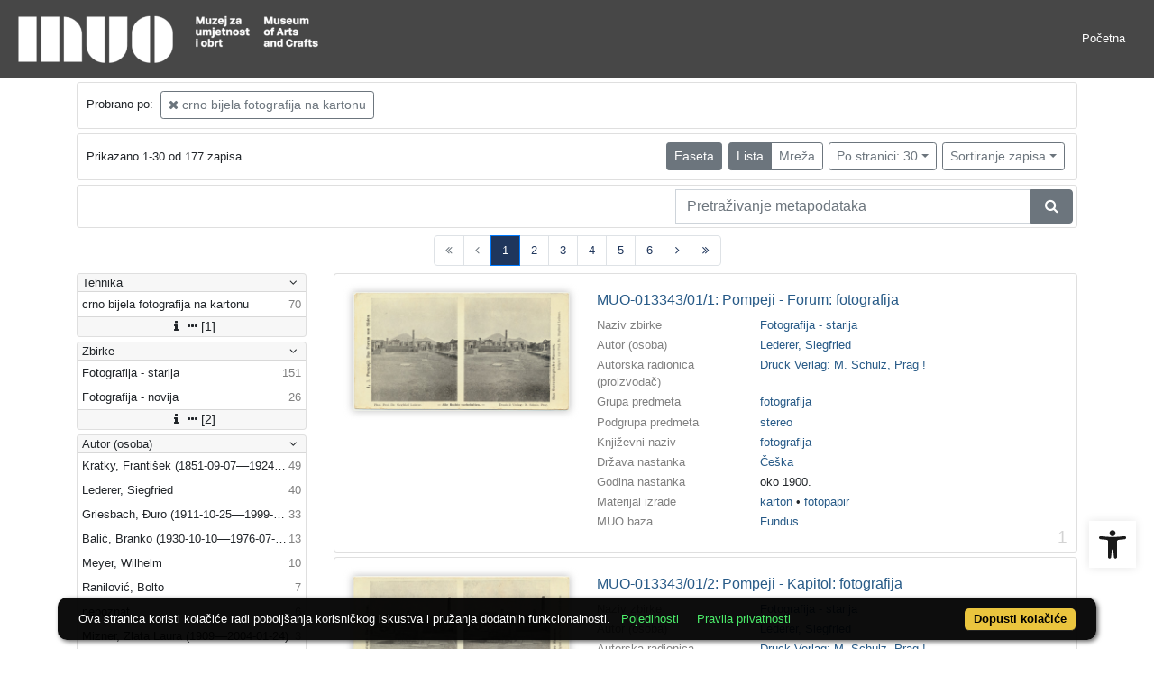

--- FILE ---
content_type: text/html; charset=UTF-8
request_url: https://repozitorij.muo.hr/?pr=l&mrf%5B10138%5D%5B257058%5D=a
body_size: 12906
content:
<!DOCTYPE html><html lang="hr"><head><title>MUO - Digitalni muzej</title><meta name="viewport" content="width=device-width, initial-scale=1"><link href="./lib/font-awesome/4.7.0/css/font-awesome.min.css" rel="stylesheet"><link rel="stylesheet" href="https://cdn.jsdelivr.net/npm/bootstrap@4.6.1/dist/css/bootstrap.min.css" integrity="sha384-zCbKRCUGaJDkqS1kPbPd7TveP5iyJE0EjAuZQTgFLD2ylzuqKfdKlfG/eSrtxUkn" crossorigin="anonymous"><script src="https://code.jquery.com/jquery-3.6.0.min.js" integrity="sha256-/xUj+3OJU5yExlq6GSYGSHk7tPXikynS7ogEvDej/m4=" crossorigin="anonymous"></script><script src="https://cdn.jsdelivr.net/npm/bootstrap@4.6.1/dist/js/bootstrap.bundle.min.js" integrity="sha384-fQybjgWLrvvRgtW6bFlB7jaZrFsaBXjsOMm/tB9LTS58ONXgqbR9W8oWht/amnpF" crossorigin="anonymous"></script><script type="text/javascript">var PojoA11yOptions = {"focusable":"","enable_save":"1","save_expiration":"4"};</script><link href="./public/core/css/indigo.css?_v101" rel="stylesheet"><link href="./public/core/css/accessibility.css?_v101" rel="stylesheet"><link href="./public/core/css/accessibility-override.css?_v101" rel="stylesheet"><link href="./public/core/css/header.css?_v101" rel="stylesheet"><link href="./public/core/css/menu-tree.css?_v101" rel="stylesheet"><link href="./public/core/css/footer.css?_v101" rel="stylesheet"><link href="./public/core/css/indigoLogo2.css?_v101" rel="stylesheet"><link href="./public/core/css/infoToolbar.css?_v101" rel="stylesheet"><link href="./public/core/css/queryToolbar.css?_v101" rel="stylesheet"><link href="./public/core/css/recordViewer.css?_v101" rel="stylesheet"><link href="./public/core/css/popover.css?_v101" rel="stylesheet"><link href="./public/core/css/pagination.css?_v101" rel="stylesheet"><link href="./public/core/css/spinners/line-scale.css?_v101" rel="stylesheet"><link href="./public/core/css/facet.css?_v101" rel="stylesheet"><link href="./public/core/css/singleFacet.css?_v101" rel="stylesheet"><link href="./public/core/css/singleFacetCheckbox.css?_v101" rel="stylesheet"><link href="./public/core/css/singleFacetInfo.css?_v101" rel="stylesheet"><link href="./public/core/css/recordInfo.css?_v101" rel="stylesheet"><link href="./public/core/css/navigationDrawer.css?_v101" rel="stylesheet"><link href="./public/core/css/infoToolbarWithFacet.css?_v101" rel="stylesheet"><link href="./public/core/css/recordList.css?_v101" rel="stylesheet"><link href="./public/core/css/metadataValue.css?_v101" rel="stylesheet"><link href="./public/core/css/modal.css?_v101" rel="stylesheet"><link href="./public/portal/css/main.css?_v101" rel="stylesheet"><meta property="og:title" content="MUO - Digitalni muzej"><style>/* body text */

body, .dropdown-item, .indigo-markdown > h1 {
font-family: "Helvetica Neue", Helvetica, Arial, sans-serif;
}

@media (min-width: 992px) {
body, .dropdown-item {
font-size: smaller;
}

.indigo-markdown > h1 {
font-size: 1.5rem;
}

.indigo-markdown > h2 {
font-size: 1.2rem;
}

}

/* record details */

.indigo-recordinfo-title {
font-weight: normal;
}

.indigo-recordinfo-label, .indigo-recordlistitem-label {
font-style: normal;
}

.indigo-similar-records-header {
padding-top: 0.5rem;
padding-bottom: 0.5rem;
}

/* metadata links in record details */

.indigo-metadatavalue-concept, .indigo-recordlistitem-title {
color: #275a87;
}

.indigo-metadatavalue-concept:hover, .indigo-recordlistitem-title:hover {
    color: indigo;
}

/* navbar */

@media (max-width: 991.99px) {
.indigo-navbar {
background-color:  #1a1a1a;
min-height: 80px;
border-bottom: 0;
}
}

@media (min-width: 992px) {
.indigo-navbar {
background-color:  #1a1a1aCC;
min-height: 80px;
border-bottom: 0;
}

body.landing > .indigo-navbar {
z-index: 9;
position: absolute;
top: 0;
left: 0;
right: 0;
width: 100%;
}

#indigo-toggle-btn > ul > li > a {
color: #FFF;
font-size: small;
}
}

.indigo-navbar-text {
color: #FFF;
font-size: 2rem;
}

.indigo-navbar-text-wrap .indigo-navbar-text {
font-weight: 500;
}

.navbar-light .navbar-toggler-icon {
background-image: url("data:image/svg+xml,%3csvg xmlns='http://www.w3.org/2000/svg' width='30' height='30' viewBox='0 0 30 30'%3e%3cpath stroke='rgb(255,255,255)' stroke-linecap='round' stroke-miterlimit='10' stroke-width='2' d='M4 7h22M4 15h22M4 23h22'/%3e%3c/svg%3e");
}

/* section */

.indigo-sh2-text {
font-weight: unset;
}

/* card */

.card-img-top {
  object-position: center top;
}

.indigo-s5-card:hover {
opacity: 0.9;
}

/* carousel */

.carousel-caption {
text-align: right;
}

.indigo-carousel-caption {
background-color: transparent;
}

.indigo-carousel-title {
font-size: 12px;
font-weight: 500;
}

@media (max-width: 992px) {
.indigo-carousel-inner {
    height: 40vh;
}
}

@media (min-width: 992px) {
.indigo-carousel-inner {
    height: 60vh;
}
}

/*.carousel, .navbar {
box-shadow: 5px 5px 10px #BBB;
}*/

/* searchbar */

body > div.indigo-container:nth-child(4) > div.indigo-searchbar {
margin-top: -85px;
}

/* accessibility toolbar */

#pojo-a11y-toolbar > div.pojo-a11y-toolbar-toggle > a > svg {
  fill: #1a1a1a;
}

/* footer */

.indigo-footer {
background-color: #1a1a1a;
}

.indigo-footer-before {
margin-top: 0.5rem;
margin-bottom: 0.5rem;
}

body > div.indigo-footer > div > div.indigo-footer-before > div > div >  .indigo-container {
padding-left: 0;
padding-right: 0;
}

.indigo-footer .row {
    color: #8b8c8d;
}

.logo2-top-line {
    background-color: #8b8c8d;
}

/* prozor faseta */

.indigo-single-facet-content {
columns: 1;
}

.indigo-facet-item-more > i.fa.fa-sort-amount-desc.fa-fw {
    display: none;
}</style></head><body class="full-h"><div class="indigo-navigation-drawer"><div class="indigo-navigation-drawer-toolbar"><button class="btn btn-sm btn-secondary indigo-navigation-drawer-close-button" onclick="Indigo.Front.NavigationDrawer.toggleDrawer();"><i class="fa fa-times"></i></button></div><div class="indigo-navigation-drawer-content"></div></div><nav class="navbar navbar-expand-lg indigo-navbar navbar-light"><a class=" navbar-brand" href="./" title="Početna"><img class="indigo-navbar-logo" src="https://repozitorij.muo.hr/xr7mdwumu/main/g/lm/eoh/glmeoh4laz7r.png"></a><button class="navbar-toggler indigo-toggle-button" type="button" data-toggle="collapse" data-target="#indigo-toggle-btn"><span class="navbar-toggler-icon"></span></button><div class="navbar-collapse collapse justify-content-end" id="indigo-toggle-btn"><ul class="navbar-nav"><li class="nav-item indigo-navbar-nav-item"><a class="nav-link indigo-navbar-option" target="" href="./">Početna</a></li></ul></div></nav><div class="container-lg indigo-container main-content"><div class="card card-body indigo-query-toolbar"><div class="row"><div class="col-12" style="line-height:2">Probrano po: <a class="btn btn-sm btn-outline-secondary mx-1" href="./?pr=l" title="Tehnika izrade"><i class="fa fa-times"></i> crno bijela fotografija na kartonu</a></div></div></div><div class="card card-body indigo-infotoolbar"><div class="row"><div class="col-md-4 col-sm-12 indigo-infotoolbar-text">Prikazano 1-30 od 177 zapisa</div><div class="col-md-8 col-sm-12 indigo-infotoolbar-action"><div class="btn btn-sm btn-secondary" onclick="Indigo.Front.Facet.toggle(); Indigo.Front.Facet.toggleDrawerForFacets();" id="facet_toggle_button">Faseta</div><div class="btn-group indigo-infotoolbar-btn-group"><a class="btn btn-sm btn-secondary" href="./?pr=l&mrf%5B10138%5D%5B257058%5D=a&view=list&page=1">Lista</a><a class="btn btn-sm btn-outline-secondary" href="./?pr=l&mrf%5B10138%5D%5B257058%5D=a&view=grid&page=1">Mreža</a></div><div class="dropdown indigo-pagesize-dropdown"><button class="btn btn-sm btn-outline-secondary dropdown-toggle indigo-pagesize-dropdown-toggle-button" type="button" data-toggle="dropdown">Po stranici: 30</button><div class="dropdown-menu indigo-pagesize-dropdown-menu"><a class="dropdown-item indigo-pagesize-dropdown-item" href="./?pr=l&mrf%5B10138%5D%5B257058%5D=a&ps=10">10</a><a class="dropdown-item indigo-pagesize-dropdown-item" href="./?pr=l&mrf%5B10138%5D%5B257058%5D=a&ps=25">25</a><a class="dropdown-item indigo-pagesize-dropdown-item" href="./?pr=l&mrf%5B10138%5D%5B257058%5D=a&ps=50">50</a><a class="dropdown-item indigo-pagesize-dropdown-item" href="./?pr=l&mrf%5B10138%5D%5B257058%5D=a&ps=100">100</a></div></div><div class="dropdown indigo-sort-dropdown"><button class="btn btn-sm btn-outline-secondary dropdown-toggle indigo-sort-dropdown-toggle-button" type="button" data-toggle="dropdown">Sortiranje zapisa</button><div class="dropdown-menu dropdown-menu-right indigo-sort-dropdown-menu"><a class="dropdown-item indigo-sort-dropdown-item" href="./?pr=l&mrf%5B10138%5D%5B257058%5D=a&oby=rmr&obyt=a">A-&gt;Z</a><a class="dropdown-item indigo-sort-dropdown-item" href="./?pr=l&mrf%5B10138%5D%5B257058%5D=a&oby=rmr&obyt=d">Z-&gt;A</a></div></div></div></div></div><div class="card card-body p-1 mb-1"><div class="row d-flex justify-content-end"><div class="col-sm-12 col-md-5"><div class="indigo-searchbar"><form method="get" autocomplete="off" id="indigo_searchbar_form"><div class="input-group"><input type="hidden" name="pr" value="l"><input class="form-control indigo-searchbar-input" type="text" name="msq" placeholder="Pretraživanje metapodataka" onfocus="this.select();" required="required"><input type="hidden" name="mrf[10138][257058]" value="a"><div class="input-group-append indigo-searchbar-button-holder"><button class="btn btn-secondary indigo-searchbar-button" type="submit" title="Pretraži"><i class="fa fa-search fa-fw"></i></button></div></div></form></div></div></div></div><nav><ul class="pagination justify-content-center indigo-pagination"><li class="page-item disabled indigo-pagination-item"><div class="page-link indigo-pagination-link"><i class="fa fa-angle-double-left"></i></div></li><li class="page-item disabled indigo-pagination-item"><div class="page-link indigo-pagination-link"><i class="fa fa-angle-left"></i></div></li><li class="page-item active indigo-pagination-item"><a class="page-link indigo-pagination-link" href="./?pr=l&mrf%5B10138%5D%5B257058%5D=a&page=1" rel="nofollow">1</a><span class="sr-only">(current)</span></li><li class="page-item indigo-pagination-item"><a class="page-link indigo-pagination-link" href="./?pr=l&mrf%5B10138%5D%5B257058%5D=a&page=2" rel="nofollow">2</a></li><li class="page-item indigo-pagination-item"><a class="page-link indigo-pagination-link" href="./?pr=l&mrf%5B10138%5D%5B257058%5D=a&page=3" rel="nofollow">3</a></li><li class="page-item indigo-pagination-item"><a class="page-link indigo-pagination-link" href="./?pr=l&mrf%5B10138%5D%5B257058%5D=a&page=4" rel="nofollow">4</a></li><li class="page-item indigo-pagination-item"><a class="page-link indigo-pagination-link" href="./?pr=l&mrf%5B10138%5D%5B257058%5D=a&page=5" rel="nofollow">5</a></li><li class="page-item indigo-pagination-item"><a class="page-link indigo-pagination-link" href="./?pr=l&mrf%5B10138%5D%5B257058%5D=a&page=6" rel="nofollow">6</a></li><li class="page-item indigo-pagination-item"><a class="page-link indigo-pagination-link" href="./?pr=l&mrf%5B10138%5D%5B257058%5D=a&page=2" rel="nofollow"><i class="fa fa-angle-right"></i></a></li><li class="page-item indigo-pagination-item"><a class="page-link indigo-pagination-link" href="./?pr=l&mrf%5B10138%5D%5B257058%5D=a&page=6" rel="nofollow"><i class="fa fa-angle-double-right"></i></a></li></ul></nav><div class="row"><div class="d-none d-md-block col-3 indigo-record-list-facet" data-route="./api.php?pr=facets&mrf%5B10138%5D%5B257058%5D=a"></div><div class="col indigo-record-list-items"><div class="card card-body indigo-recordlistitem"><div class="row"><div class="col-md-4 col-sm-12 text-center"><a href="./?pr=i&id=10728"><img class="img-fluid indigo-recordlistitem-image" src="https://repozitorij.muo.hr/xr7mdwumu/repd/g/mm/o4h/gmmo4hb6d12g.jpg" alt="MUO-013343/01/1: Pompeji - Forum: fotografija"></a><div class="indigo-recordlistitem-image-toolbar-option"></div></div><div class="col-md-8 col-sm-12"><a class="indigo-recordlistitem-title" href="./?pr=i&id=10728">MUO-013343/01/1: Pompeji - Forum: fotografija</a><div class="indigo-recordlistitem-metadata"><div class="row indigo-recordlistitem-metadata-row"><div class="col-md-4 col-sm-12"><div class="indigo-recordlistitem-label">Naziv zbirke</div></div><div class="col-md-8 col-sm-12"><a class="indigo-metadatavalue-concept indigo-pointer" tabindex="0" data-ad='fictx=10051&rictx=10728&ri=234988&title=Fotografija+-+starija' onclick="Indigo.Front.fieldPopover(event);" data-toggle="popover">Fotografija - starija</a></div></div><div class="row indigo-recordlistitem-metadata-row"><div class="col-md-4 col-sm-12"><div class="indigo-recordlistitem-label">Autor (osoba)</div></div><div class="col-md-8 col-sm-12"><a class="indigo-metadatavalue-concept indigo-pointer" tabindex="0" data-ad='fictx=10075&rictx=10728&ri=244637&title=Lederer%2C+Siegfried' onclick="Indigo.Front.fieldPopover(event);" data-toggle="popover">Lederer, Siegfried</a></div></div><div class="row indigo-recordlistitem-metadata-row"><div class="col-md-4 col-sm-12"><div class="indigo-recordlistitem-label">Autorska radionica (proizvođač)</div></div><div class="col-md-8 col-sm-12"><a class="indigo-metadatavalue-concept indigo-pointer" tabindex="0" data-ad='fictx=10077&rictx=10728&ri=248709&title=Druck+Verlag%3A+M.+Schulz%2C+Prag+%21' onclick="Indigo.Front.fieldPopover(event);" data-toggle="popover">Druck Verlag: M. Schulz, Prag !</a></div></div><div class="row indigo-recordlistitem-metadata-row"><div class="col-md-4 col-sm-12"><div class="indigo-recordlistitem-label">Grupa predmeta</div></div><div class="col-md-8 col-sm-12"><a class="indigo-metadatavalue-concept indigo-pointer" tabindex="0" data-ad='fictx=10058&rictx=10728&ri=239899&title=fotografija' onclick="Indigo.Front.fieldPopover(event);" data-toggle="popover">fotografija</a></div></div><div class="row indigo-recordlistitem-metadata-row"><div class="col-md-4 col-sm-12"><div class="indigo-recordlistitem-label">Podgrupa predmeta</div></div><div class="col-md-8 col-sm-12"><a class="indigo-metadatavalue-concept indigo-pointer" tabindex="0" data-ad='fictx=10059&rictx=10728&ri=241759&title=stereo' onclick="Indigo.Front.fieldPopover(event);" data-toggle="popover">stereo</a></div></div><div class="row indigo-recordlistitem-metadata-row"><div class="col-md-4 col-sm-12"><div class="indigo-recordlistitem-label">Književni naziv</div></div><div class="col-md-8 col-sm-12"><a class="indigo-metadatavalue-concept indigo-pointer" tabindex="0" data-ad='fictx=10053&rictx=10728&ri=235187&title=fotografija' onclick="Indigo.Front.fieldPopover(event);" data-toggle="popover">fotografija</a></div></div><div class="row indigo-recordlistitem-metadata-row"><div class="col-md-4 col-sm-12"><div class="indigo-recordlistitem-label">Država nastanka</div></div><div class="col-md-8 col-sm-12"><a class="indigo-metadatavalue-concept indigo-pointer" tabindex="0" data-ad='fictx=10061&rictx=10728&ri=242582&title=%C4%8Ce%C5%A1ka' onclick="Indigo.Front.fieldPopover(event);" data-toggle="popover">Češka</a></div></div><div class="row indigo-recordlistitem-metadata-row"><div class="col-md-4 col-sm-12"><div class="indigo-recordlistitem-label">Godina nastanka</div></div><div class="col-md-8 col-sm-12"><span class="indigo-metadatavalue-none">oko 1900.</span></div></div><div class="row indigo-recordlistitem-metadata-row"><div class="col-md-4 col-sm-12"><div class="indigo-recordlistitem-label">Materijal izrade</div></div><div class="col-md-8 col-sm-12"><a class="indigo-metadatavalue-concept indigo-pointer" tabindex="0" data-ad='fictx=10060&rictx=10728&ri=255559&title=karton' onclick="Indigo.Front.fieldPopover(event);" data-toggle="popover">karton</a> &#149; <a class="indigo-metadatavalue-concept indigo-pointer" tabindex="0" data-ad='fictx=10060&rictx=10728&ri=255566&title=fotopapir' onclick="Indigo.Front.fieldPopover(event);" data-toggle="popover">fotopapir</a></div></div><div class="row indigo-recordlistitem-metadata-row"><div class="col-md-4 col-sm-12"><div class="indigo-recordlistitem-label">MUO baza</div></div><div class="col-md-8 col-sm-12"><a class="indigo-metadatavalue-concept indigo-pointer" tabindex="0" data-ad='fictx=10263&rictx=10728&ri=258430&title=Fundus' onclick="Indigo.Front.fieldPopover(event);" data-toggle="popover">Fundus</a></div></div></div></div></div><div class="indigo-record-list-record-index">1</div></div><div class="card card-body indigo-recordlistitem"><div class="row"><div class="col-md-4 col-sm-12 text-center"><a href="./?pr=i&id=48823"><img class="img-fluid indigo-recordlistitem-image" src="https://repozitorij.muo.hr/xr7mdwumu/repd/g/5j/l5f/g5jl5f1l4pkr.jpg" alt="MUO-013343/01/2: Pompeji - Kapitol: fotografija"></a><div class="indigo-recordlistitem-image-toolbar-option"></div></div><div class="col-md-8 col-sm-12"><a class="indigo-recordlistitem-title" href="./?pr=i&id=48823">MUO-013343/01/2: Pompeji - Kapitol: fotografija</a><div class="indigo-recordlistitem-metadata"><div class="row indigo-recordlistitem-metadata-row"><div class="col-md-4 col-sm-12"><div class="indigo-recordlistitem-label">Naziv zbirke</div></div><div class="col-md-8 col-sm-12"><a class="indigo-metadatavalue-concept indigo-pointer" tabindex="0" data-ad='fictx=10051&rictx=48823&ri=234988&title=Fotografija+-+starija' onclick="Indigo.Front.fieldPopover(event);" data-toggle="popover">Fotografija - starija</a></div></div><div class="row indigo-recordlistitem-metadata-row"><div class="col-md-4 col-sm-12"><div class="indigo-recordlistitem-label">Autor (osoba)</div></div><div class="col-md-8 col-sm-12"><a class="indigo-metadatavalue-concept indigo-pointer" tabindex="0" data-ad='fictx=10075&rictx=48823&ri=244637&title=Lederer%2C+Siegfried' onclick="Indigo.Front.fieldPopover(event);" data-toggle="popover">Lederer, Siegfried</a></div></div><div class="row indigo-recordlistitem-metadata-row"><div class="col-md-4 col-sm-12"><div class="indigo-recordlistitem-label">Autorska radionica (proizvođač)</div></div><div class="col-md-8 col-sm-12"><a class="indigo-metadatavalue-concept indigo-pointer" tabindex="0" data-ad='fictx=10077&rictx=48823&ri=248709&title=Druck+Verlag%3A+M.+Schulz%2C+Prag+%21' onclick="Indigo.Front.fieldPopover(event);" data-toggle="popover">Druck Verlag: M. Schulz, Prag !</a></div></div><div class="row indigo-recordlistitem-metadata-row"><div class="col-md-4 col-sm-12"><div class="indigo-recordlistitem-label">Grupa predmeta</div></div><div class="col-md-8 col-sm-12"><a class="indigo-metadatavalue-concept indigo-pointer" tabindex="0" data-ad='fictx=10058&rictx=48823&ri=239899&title=fotografija' onclick="Indigo.Front.fieldPopover(event);" data-toggle="popover">fotografija</a></div></div><div class="row indigo-recordlistitem-metadata-row"><div class="col-md-4 col-sm-12"><div class="indigo-recordlistitem-label">Podgrupa predmeta</div></div><div class="col-md-8 col-sm-12"><a class="indigo-metadatavalue-concept indigo-pointer" tabindex="0" data-ad='fictx=10059&rictx=48823&ri=241759&title=stereo' onclick="Indigo.Front.fieldPopover(event);" data-toggle="popover">stereo</a></div></div><div class="row indigo-recordlistitem-metadata-row"><div class="col-md-4 col-sm-12"><div class="indigo-recordlistitem-label">Književni naziv</div></div><div class="col-md-8 col-sm-12"><a class="indigo-metadatavalue-concept indigo-pointer" tabindex="0" data-ad='fictx=10053&rictx=48823&ri=235187&title=fotografija' onclick="Indigo.Front.fieldPopover(event);" data-toggle="popover">fotografija</a></div></div><div class="row indigo-recordlistitem-metadata-row"><div class="col-md-4 col-sm-12"><div class="indigo-recordlistitem-label">Država nastanka</div></div><div class="col-md-8 col-sm-12"><a class="indigo-metadatavalue-concept indigo-pointer" tabindex="0" data-ad='fictx=10061&rictx=48823&ri=242582&title=%C4%8Ce%C5%A1ka' onclick="Indigo.Front.fieldPopover(event);" data-toggle="popover">Češka</a></div></div><div class="row indigo-recordlistitem-metadata-row"><div class="col-md-4 col-sm-12"><div class="indigo-recordlistitem-label">Godina nastanka</div></div><div class="col-md-8 col-sm-12"><span class="indigo-metadatavalue-none">oko 1900.</span></div></div><div class="row indigo-recordlistitem-metadata-row"><div class="col-md-4 col-sm-12"><div class="indigo-recordlistitem-label">Materijal izrade</div></div><div class="col-md-8 col-sm-12"><a class="indigo-metadatavalue-concept indigo-pointer" tabindex="0" data-ad='fictx=10060&rictx=48823&ri=255559&title=karton' onclick="Indigo.Front.fieldPopover(event);" data-toggle="popover">karton</a> &#149; <a class="indigo-metadatavalue-concept indigo-pointer" tabindex="0" data-ad='fictx=10060&rictx=48823&ri=255566&title=fotopapir' onclick="Indigo.Front.fieldPopover(event);" data-toggle="popover">fotopapir</a></div></div><div class="row indigo-recordlistitem-metadata-row"><div class="col-md-4 col-sm-12"><div class="indigo-recordlistitem-label">MUO baza</div></div><div class="col-md-8 col-sm-12"><a class="indigo-metadatavalue-concept indigo-pointer" tabindex="0" data-ad='fictx=10263&rictx=48823&ri=258430&title=Fundus' onclick="Indigo.Front.fieldPopover(event);" data-toggle="popover">Fundus</a></div></div></div></div></div><div class="indigo-record-list-record-index">2</div></div><div class="card card-body indigo-recordlistitem"><div class="row"><div class="col-md-4 col-sm-12 text-center"><a href="./?pr=i&id=48822"><img class="img-fluid indigo-recordlistitem-image" src="https://repozitorij.muo.hr/xr7mdwumu/repd/g/77/vlt/g77vltjzdkng.jpg" alt="MUO-013343/01/3: Pompeji - Forum: fotografija"></a><div class="indigo-recordlistitem-image-toolbar-option"></div></div><div class="col-md-8 col-sm-12"><a class="indigo-recordlistitem-title" href="./?pr=i&id=48822">MUO-013343/01/3: Pompeji - Forum: fotografija</a><div class="indigo-recordlistitem-metadata"><div class="row indigo-recordlistitem-metadata-row"><div class="col-md-4 col-sm-12"><div class="indigo-recordlistitem-label">Naziv zbirke</div></div><div class="col-md-8 col-sm-12"><a class="indigo-metadatavalue-concept indigo-pointer" tabindex="0" data-ad='fictx=10051&rictx=48822&ri=234988&title=Fotografija+-+starija' onclick="Indigo.Front.fieldPopover(event);" data-toggle="popover">Fotografija - starija</a></div></div><div class="row indigo-recordlistitem-metadata-row"><div class="col-md-4 col-sm-12"><div class="indigo-recordlistitem-label">Autor (osoba)</div></div><div class="col-md-8 col-sm-12"><a class="indigo-metadatavalue-concept indigo-pointer" tabindex="0" data-ad='fictx=10075&rictx=48822&ri=244637&title=Lederer%2C+Siegfried' onclick="Indigo.Front.fieldPopover(event);" data-toggle="popover">Lederer, Siegfried</a></div></div><div class="row indigo-recordlistitem-metadata-row"><div class="col-md-4 col-sm-12"><div class="indigo-recordlistitem-label">Autorska radionica (proizvođač)</div></div><div class="col-md-8 col-sm-12"><a class="indigo-metadatavalue-concept indigo-pointer" tabindex="0" data-ad='fictx=10077&rictx=48822&ri=248709&title=Druck+Verlag%3A+M.+Schulz%2C+Prag+%21' onclick="Indigo.Front.fieldPopover(event);" data-toggle="popover">Druck Verlag: M. Schulz, Prag !</a></div></div><div class="row indigo-recordlistitem-metadata-row"><div class="col-md-4 col-sm-12"><div class="indigo-recordlistitem-label">Grupa predmeta</div></div><div class="col-md-8 col-sm-12"><a class="indigo-metadatavalue-concept indigo-pointer" tabindex="0" data-ad='fictx=10058&rictx=48822&ri=239899&title=fotografija' onclick="Indigo.Front.fieldPopover(event);" data-toggle="popover">fotografija</a></div></div><div class="row indigo-recordlistitem-metadata-row"><div class="col-md-4 col-sm-12"><div class="indigo-recordlistitem-label">Podgrupa predmeta</div></div><div class="col-md-8 col-sm-12"><a class="indigo-metadatavalue-concept indigo-pointer" tabindex="0" data-ad='fictx=10059&rictx=48822&ri=241759&title=stereo' onclick="Indigo.Front.fieldPopover(event);" data-toggle="popover">stereo</a></div></div><div class="row indigo-recordlistitem-metadata-row"><div class="col-md-4 col-sm-12"><div class="indigo-recordlistitem-label">Književni naziv</div></div><div class="col-md-8 col-sm-12"><a class="indigo-metadatavalue-concept indigo-pointer" tabindex="0" data-ad='fictx=10053&rictx=48822&ri=235187&title=fotografija' onclick="Indigo.Front.fieldPopover(event);" data-toggle="popover">fotografija</a></div></div><div class="row indigo-recordlistitem-metadata-row"><div class="col-md-4 col-sm-12"><div class="indigo-recordlistitem-label">Država nastanka</div></div><div class="col-md-8 col-sm-12"><a class="indigo-metadatavalue-concept indigo-pointer" tabindex="0" data-ad='fictx=10061&rictx=48822&ri=242582&title=%C4%8Ce%C5%A1ka' onclick="Indigo.Front.fieldPopover(event);" data-toggle="popover">Češka</a></div></div><div class="row indigo-recordlistitem-metadata-row"><div class="col-md-4 col-sm-12"><div class="indigo-recordlistitem-label">Godina nastanka</div></div><div class="col-md-8 col-sm-12"><span class="indigo-metadatavalue-none">oko 1900.</span></div></div><div class="row indigo-recordlistitem-metadata-row"><div class="col-md-4 col-sm-12"><div class="indigo-recordlistitem-label">Materijal izrade</div></div><div class="col-md-8 col-sm-12"><a class="indigo-metadatavalue-concept indigo-pointer" tabindex="0" data-ad='fictx=10060&rictx=48822&ri=255559&title=karton' onclick="Indigo.Front.fieldPopover(event);" data-toggle="popover">karton</a> &#149; <a class="indigo-metadatavalue-concept indigo-pointer" tabindex="0" data-ad='fictx=10060&rictx=48822&ri=255566&title=fotopapir' onclick="Indigo.Front.fieldPopover(event);" data-toggle="popover">fotopapir</a></div></div><div class="row indigo-recordlistitem-metadata-row"><div class="col-md-4 col-sm-12"><div class="indigo-recordlistitem-label">MUO baza</div></div><div class="col-md-8 col-sm-12"><a class="indigo-metadatavalue-concept indigo-pointer" tabindex="0" data-ad='fictx=10263&rictx=48822&ri=258430&title=Fundus' onclick="Indigo.Front.fieldPopover(event);" data-toggle="popover">Fundus</a></div></div></div></div></div><div class="indigo-record-list-record-index">3</div></div><div class="card card-body indigo-recordlistitem"><div class="row"><div class="col-md-4 col-sm-12 text-center"><a href="./?pr=i&id=48824"><img class="img-fluid indigo-recordlistitem-image" src="https://repozitorij.muo.hr/xr7mdwumu/repd/g/km/e6h/gkme6hbd121g.jpg" alt="MUO-013343/01/4: Pompeji - Marcellum: fotografija"></a><div class="indigo-recordlistitem-image-toolbar-option"></div></div><div class="col-md-8 col-sm-12"><a class="indigo-recordlistitem-title" href="./?pr=i&id=48824">MUO-013343/01/4: Pompeji - Marcellum: fotografija</a><div class="indigo-recordlistitem-metadata"><div class="row indigo-recordlistitem-metadata-row"><div class="col-md-4 col-sm-12"><div class="indigo-recordlistitem-label">Naziv zbirke</div></div><div class="col-md-8 col-sm-12"><a class="indigo-metadatavalue-concept indigo-pointer" tabindex="0" data-ad='fictx=10051&rictx=48824&ri=234988&title=Fotografija+-+starija' onclick="Indigo.Front.fieldPopover(event);" data-toggle="popover">Fotografija - starija</a></div></div><div class="row indigo-recordlistitem-metadata-row"><div class="col-md-4 col-sm-12"><div class="indigo-recordlistitem-label">Autor (osoba)</div></div><div class="col-md-8 col-sm-12"><a class="indigo-metadatavalue-concept indigo-pointer" tabindex="0" data-ad='fictx=10075&rictx=48824&ri=244637&title=Lederer%2C+Siegfried' onclick="Indigo.Front.fieldPopover(event);" data-toggle="popover">Lederer, Siegfried</a></div></div><div class="row indigo-recordlistitem-metadata-row"><div class="col-md-4 col-sm-12"><div class="indigo-recordlistitem-label">Autorska radionica (proizvođač)</div></div><div class="col-md-8 col-sm-12"><a class="indigo-metadatavalue-concept indigo-pointer" tabindex="0" data-ad='fictx=10077&rictx=48824&ri=248709&title=Druck+Verlag%3A+M.+Schulz%2C+Prag+%21' onclick="Indigo.Front.fieldPopover(event);" data-toggle="popover">Druck Verlag: M. Schulz, Prag !</a></div></div><div class="row indigo-recordlistitem-metadata-row"><div class="col-md-4 col-sm-12"><div class="indigo-recordlistitem-label">Grupa predmeta</div></div><div class="col-md-8 col-sm-12"><a class="indigo-metadatavalue-concept indigo-pointer" tabindex="0" data-ad='fictx=10058&rictx=48824&ri=239899&title=fotografija' onclick="Indigo.Front.fieldPopover(event);" data-toggle="popover">fotografija</a></div></div><div class="row indigo-recordlistitem-metadata-row"><div class="col-md-4 col-sm-12"><div class="indigo-recordlistitem-label">Podgrupa predmeta</div></div><div class="col-md-8 col-sm-12"><a class="indigo-metadatavalue-concept indigo-pointer" tabindex="0" data-ad='fictx=10059&rictx=48824&ri=241759&title=stereo' onclick="Indigo.Front.fieldPopover(event);" data-toggle="popover">stereo</a></div></div><div class="row indigo-recordlistitem-metadata-row"><div class="col-md-4 col-sm-12"><div class="indigo-recordlistitem-label">Književni naziv</div></div><div class="col-md-8 col-sm-12"><a class="indigo-metadatavalue-concept indigo-pointer" tabindex="0" data-ad='fictx=10053&rictx=48824&ri=235187&title=fotografija' onclick="Indigo.Front.fieldPopover(event);" data-toggle="popover">fotografija</a></div></div><div class="row indigo-recordlistitem-metadata-row"><div class="col-md-4 col-sm-12"><div class="indigo-recordlistitem-label">Država nastanka</div></div><div class="col-md-8 col-sm-12"><a class="indigo-metadatavalue-concept indigo-pointer" tabindex="0" data-ad='fictx=10061&rictx=48824&ri=242582&title=%C4%8Ce%C5%A1ka' onclick="Indigo.Front.fieldPopover(event);" data-toggle="popover">Češka</a></div></div><div class="row indigo-recordlistitem-metadata-row"><div class="col-md-4 col-sm-12"><div class="indigo-recordlistitem-label">Godina nastanka</div></div><div class="col-md-8 col-sm-12"><span class="indigo-metadatavalue-none">oko 1900.</span></div></div><div class="row indigo-recordlistitem-metadata-row"><div class="col-md-4 col-sm-12"><div class="indigo-recordlistitem-label">Materijal izrade</div></div><div class="col-md-8 col-sm-12"><a class="indigo-metadatavalue-concept indigo-pointer" tabindex="0" data-ad='fictx=10060&rictx=48824&ri=255559&title=karton' onclick="Indigo.Front.fieldPopover(event);" data-toggle="popover">karton</a> &#149; <a class="indigo-metadatavalue-concept indigo-pointer" tabindex="0" data-ad='fictx=10060&rictx=48824&ri=255566&title=fotopapir' onclick="Indigo.Front.fieldPopover(event);" data-toggle="popover">fotopapir</a></div></div><div class="row indigo-recordlistitem-metadata-row"><div class="col-md-4 col-sm-12"><div class="indigo-recordlistitem-label">MUO baza</div></div><div class="col-md-8 col-sm-12"><a class="indigo-metadatavalue-concept indigo-pointer" tabindex="0" data-ad='fictx=10263&rictx=48824&ri=258430&title=Fundus' onclick="Indigo.Front.fieldPopover(event);" data-toggle="popover">Fundus</a></div></div></div></div></div><div class="indigo-record-list-record-index">4</div></div><div class="card card-body indigo-recordlistitem"><div class="row"><div class="col-md-4 col-sm-12 text-center"><a href="./?pr=i&id=48825"><img class="img-fluid indigo-recordlistitem-image" src="https://repozitorij.muo.hr/xr7mdwumu/repd/r/8d/zmi/r8dzmim4734r.jpg" alt="MUO-013343/01/5: Pompeji - Bazilika: fotografija"></a><div class="indigo-recordlistitem-image-toolbar-option"></div></div><div class="col-md-8 col-sm-12"><a class="indigo-recordlistitem-title" href="./?pr=i&id=48825">MUO-013343/01/5: Pompeji - Bazilika: fotografija</a><div class="indigo-recordlistitem-metadata"><div class="row indigo-recordlistitem-metadata-row"><div class="col-md-4 col-sm-12"><div class="indigo-recordlistitem-label">Naziv zbirke</div></div><div class="col-md-8 col-sm-12"><a class="indigo-metadatavalue-concept indigo-pointer" tabindex="0" data-ad='fictx=10051&rictx=48825&ri=234988&title=Fotografija+-+starija' onclick="Indigo.Front.fieldPopover(event);" data-toggle="popover">Fotografija - starija</a></div></div><div class="row indigo-recordlistitem-metadata-row"><div class="col-md-4 col-sm-12"><div class="indigo-recordlistitem-label">Autor (osoba)</div></div><div class="col-md-8 col-sm-12"><a class="indigo-metadatavalue-concept indigo-pointer" tabindex="0" data-ad='fictx=10075&rictx=48825&ri=244637&title=Lederer%2C+Siegfried' onclick="Indigo.Front.fieldPopover(event);" data-toggle="popover">Lederer, Siegfried</a></div></div><div class="row indigo-recordlistitem-metadata-row"><div class="col-md-4 col-sm-12"><div class="indigo-recordlistitem-label">Autorska radionica (proizvođač)</div></div><div class="col-md-8 col-sm-12"><a class="indigo-metadatavalue-concept indigo-pointer" tabindex="0" data-ad='fictx=10077&rictx=48825&ri=248709&title=Druck+Verlag%3A+M.+Schulz%2C+Prag+%21' onclick="Indigo.Front.fieldPopover(event);" data-toggle="popover">Druck Verlag: M. Schulz, Prag !</a></div></div><div class="row indigo-recordlistitem-metadata-row"><div class="col-md-4 col-sm-12"><div class="indigo-recordlistitem-label">Grupa predmeta</div></div><div class="col-md-8 col-sm-12"><a class="indigo-metadatavalue-concept indigo-pointer" tabindex="0" data-ad='fictx=10058&rictx=48825&ri=239899&title=fotografija' onclick="Indigo.Front.fieldPopover(event);" data-toggle="popover">fotografija</a></div></div><div class="row indigo-recordlistitem-metadata-row"><div class="col-md-4 col-sm-12"><div class="indigo-recordlistitem-label">Podgrupa predmeta</div></div><div class="col-md-8 col-sm-12"><a class="indigo-metadatavalue-concept indigo-pointer" tabindex="0" data-ad='fictx=10059&rictx=48825&ri=241759&title=stereo' onclick="Indigo.Front.fieldPopover(event);" data-toggle="popover">stereo</a></div></div><div class="row indigo-recordlistitem-metadata-row"><div class="col-md-4 col-sm-12"><div class="indigo-recordlistitem-label">Književni naziv</div></div><div class="col-md-8 col-sm-12"><a class="indigo-metadatavalue-concept indigo-pointer" tabindex="0" data-ad='fictx=10053&rictx=48825&ri=235187&title=fotografija' onclick="Indigo.Front.fieldPopover(event);" data-toggle="popover">fotografija</a></div></div><div class="row indigo-recordlistitem-metadata-row"><div class="col-md-4 col-sm-12"><div class="indigo-recordlistitem-label">Država nastanka</div></div><div class="col-md-8 col-sm-12"><a class="indigo-metadatavalue-concept indigo-pointer" tabindex="0" data-ad='fictx=10061&rictx=48825&ri=242582&title=%C4%8Ce%C5%A1ka' onclick="Indigo.Front.fieldPopover(event);" data-toggle="popover">Češka</a></div></div><div class="row indigo-recordlistitem-metadata-row"><div class="col-md-4 col-sm-12"><div class="indigo-recordlistitem-label">Godina nastanka</div></div><div class="col-md-8 col-sm-12"><span class="indigo-metadatavalue-none">oko 1900.</span></div></div><div class="row indigo-recordlistitem-metadata-row"><div class="col-md-4 col-sm-12"><div class="indigo-recordlistitem-label">Materijal izrade</div></div><div class="col-md-8 col-sm-12"><a class="indigo-metadatavalue-concept indigo-pointer" tabindex="0" data-ad='fictx=10060&rictx=48825&ri=255559&title=karton' onclick="Indigo.Front.fieldPopover(event);" data-toggle="popover">karton</a> &#149; <a class="indigo-metadatavalue-concept indigo-pointer" tabindex="0" data-ad='fictx=10060&rictx=48825&ri=255566&title=fotopapir' onclick="Indigo.Front.fieldPopover(event);" data-toggle="popover">fotopapir</a></div></div><div class="row indigo-recordlistitem-metadata-row"><div class="col-md-4 col-sm-12"><div class="indigo-recordlistitem-label">MUO baza</div></div><div class="col-md-8 col-sm-12"><a class="indigo-metadatavalue-concept indigo-pointer" tabindex="0" data-ad='fictx=10263&rictx=48825&ri=258430&title=Fundus' onclick="Indigo.Front.fieldPopover(event);" data-toggle="popover">Fundus</a></div></div></div></div></div><div class="indigo-record-list-record-index">5</div></div><div class="card card-body indigo-recordlistitem"><div class="row"><div class="col-md-4 col-sm-12 text-center"><a href="./?pr=i&id=48826"><img class="img-fluid indigo-recordlistitem-image" src="https://repozitorij.muo.hr/xr7mdwumu/repd/r/67/6mt/r676mtvl78dg.jpg" alt="MUO-013343/01/6: Pompeji - Apolonov hram: fotografija"></a><div class="indigo-recordlistitem-image-toolbar-option"></div></div><div class="col-md-8 col-sm-12"><a class="indigo-recordlistitem-title" href="./?pr=i&id=48826">MUO-013343/01/6: Pompeji - Apolonov hram: fotografija</a><div class="indigo-recordlistitem-metadata"><div class="row indigo-recordlistitem-metadata-row"><div class="col-md-4 col-sm-12"><div class="indigo-recordlistitem-label">Naziv zbirke</div></div><div class="col-md-8 col-sm-12"><a class="indigo-metadatavalue-concept indigo-pointer" tabindex="0" data-ad='fictx=10051&rictx=48826&ri=234988&title=Fotografija+-+starija' onclick="Indigo.Front.fieldPopover(event);" data-toggle="popover">Fotografija - starija</a></div></div><div class="row indigo-recordlistitem-metadata-row"><div class="col-md-4 col-sm-12"><div class="indigo-recordlistitem-label">Autor (osoba)</div></div><div class="col-md-8 col-sm-12"><a class="indigo-metadatavalue-concept indigo-pointer" tabindex="0" data-ad='fictx=10075&rictx=48826&ri=244637&title=Lederer%2C+Siegfried' onclick="Indigo.Front.fieldPopover(event);" data-toggle="popover">Lederer, Siegfried</a></div></div><div class="row indigo-recordlistitem-metadata-row"><div class="col-md-4 col-sm-12"><div class="indigo-recordlistitem-label">Autorska radionica (proizvođač)</div></div><div class="col-md-8 col-sm-12"><a class="indigo-metadatavalue-concept indigo-pointer" tabindex="0" data-ad='fictx=10077&rictx=48826&ri=248709&title=Druck+Verlag%3A+M.+Schulz%2C+Prag+%21' onclick="Indigo.Front.fieldPopover(event);" data-toggle="popover">Druck Verlag: M. Schulz, Prag !</a></div></div><div class="row indigo-recordlistitem-metadata-row"><div class="col-md-4 col-sm-12"><div class="indigo-recordlistitem-label">Grupa predmeta</div></div><div class="col-md-8 col-sm-12"><a class="indigo-metadatavalue-concept indigo-pointer" tabindex="0" data-ad='fictx=10058&rictx=48826&ri=239899&title=fotografija' onclick="Indigo.Front.fieldPopover(event);" data-toggle="popover">fotografija</a></div></div><div class="row indigo-recordlistitem-metadata-row"><div class="col-md-4 col-sm-12"><div class="indigo-recordlistitem-label">Podgrupa predmeta</div></div><div class="col-md-8 col-sm-12"><a class="indigo-metadatavalue-concept indigo-pointer" tabindex="0" data-ad='fictx=10059&rictx=48826&ri=241759&title=stereo' onclick="Indigo.Front.fieldPopover(event);" data-toggle="popover">stereo</a></div></div><div class="row indigo-recordlistitem-metadata-row"><div class="col-md-4 col-sm-12"><div class="indigo-recordlistitem-label">Književni naziv</div></div><div class="col-md-8 col-sm-12"><a class="indigo-metadatavalue-concept indigo-pointer" tabindex="0" data-ad='fictx=10053&rictx=48826&ri=235187&title=fotografija' onclick="Indigo.Front.fieldPopover(event);" data-toggle="popover">fotografija</a></div></div><div class="row indigo-recordlistitem-metadata-row"><div class="col-md-4 col-sm-12"><div class="indigo-recordlistitem-label">Država nastanka</div></div><div class="col-md-8 col-sm-12"><a class="indigo-metadatavalue-concept indigo-pointer" tabindex="0" data-ad='fictx=10061&rictx=48826&ri=242582&title=%C4%8Ce%C5%A1ka' onclick="Indigo.Front.fieldPopover(event);" data-toggle="popover">Češka</a></div></div><div class="row indigo-recordlistitem-metadata-row"><div class="col-md-4 col-sm-12"><div class="indigo-recordlistitem-label">Godina nastanka</div></div><div class="col-md-8 col-sm-12"><span class="indigo-metadatavalue-none">oko 1900.</span></div></div><div class="row indigo-recordlistitem-metadata-row"><div class="col-md-4 col-sm-12"><div class="indigo-recordlistitem-label">Materijal izrade</div></div><div class="col-md-8 col-sm-12"><a class="indigo-metadatavalue-concept indigo-pointer" tabindex="0" data-ad='fictx=10060&rictx=48826&ri=255559&title=karton' onclick="Indigo.Front.fieldPopover(event);" data-toggle="popover">karton</a> &#149; <a class="indigo-metadatavalue-concept indigo-pointer" tabindex="0" data-ad='fictx=10060&rictx=48826&ri=255566&title=fotopapir' onclick="Indigo.Front.fieldPopover(event);" data-toggle="popover">fotopapir</a></div></div><div class="row indigo-recordlistitem-metadata-row"><div class="col-md-4 col-sm-12"><div class="indigo-recordlistitem-label">MUO baza</div></div><div class="col-md-8 col-sm-12"><a class="indigo-metadatavalue-concept indigo-pointer" tabindex="0" data-ad='fictx=10263&rictx=48826&ri=258430&title=Fundus' onclick="Indigo.Front.fieldPopover(event);" data-toggle="popover">Fundus</a></div></div></div></div></div><div class="indigo-record-list-record-index">6</div></div><div class="card card-body indigo-recordlistitem"><div class="row"><div class="col-md-4 col-sm-12 text-center"><a href="./?pr=i&id=48827"><img class="img-fluid indigo-recordlistitem-image" src="https://repozitorij.muo.hr/xr7mdwumu/repd/r/pa/21c/rpa21cp8vj2g.jpg" alt="MUO-013343/01/7: Pompeji - Porta Marina: fotografija"></a><div class="indigo-recordlistitem-image-toolbar-option"></div></div><div class="col-md-8 col-sm-12"><a class="indigo-recordlistitem-title" href="./?pr=i&id=48827">MUO-013343/01/7: Pompeji - Porta Marina: fotografija</a><div class="indigo-recordlistitem-metadata"><div class="row indigo-recordlistitem-metadata-row"><div class="col-md-4 col-sm-12"><div class="indigo-recordlistitem-label">Naziv zbirke</div></div><div class="col-md-8 col-sm-12"><a class="indigo-metadatavalue-concept indigo-pointer" tabindex="0" data-ad='fictx=10051&rictx=48827&ri=234988&title=Fotografija+-+starija' onclick="Indigo.Front.fieldPopover(event);" data-toggle="popover">Fotografija - starija</a></div></div><div class="row indigo-recordlistitem-metadata-row"><div class="col-md-4 col-sm-12"><div class="indigo-recordlistitem-label">Autor (osoba)</div></div><div class="col-md-8 col-sm-12"><a class="indigo-metadatavalue-concept indigo-pointer" tabindex="0" data-ad='fictx=10075&rictx=48827&ri=244637&title=Lederer%2C+Siegfried' onclick="Indigo.Front.fieldPopover(event);" data-toggle="popover">Lederer, Siegfried</a></div></div><div class="row indigo-recordlistitem-metadata-row"><div class="col-md-4 col-sm-12"><div class="indigo-recordlistitem-label">Autorska radionica (proizvođač)</div></div><div class="col-md-8 col-sm-12"><a class="indigo-metadatavalue-concept indigo-pointer" tabindex="0" data-ad='fictx=10077&rictx=48827&ri=248709&title=Druck+Verlag%3A+M.+Schulz%2C+Prag+%21' onclick="Indigo.Front.fieldPopover(event);" data-toggle="popover">Druck Verlag: M. Schulz, Prag !</a></div></div><div class="row indigo-recordlistitem-metadata-row"><div class="col-md-4 col-sm-12"><div class="indigo-recordlistitem-label">Grupa predmeta</div></div><div class="col-md-8 col-sm-12"><a class="indigo-metadatavalue-concept indigo-pointer" tabindex="0" data-ad='fictx=10058&rictx=48827&ri=239899&title=fotografija' onclick="Indigo.Front.fieldPopover(event);" data-toggle="popover">fotografija</a></div></div><div class="row indigo-recordlistitem-metadata-row"><div class="col-md-4 col-sm-12"><div class="indigo-recordlistitem-label">Podgrupa predmeta</div></div><div class="col-md-8 col-sm-12"><a class="indigo-metadatavalue-concept indigo-pointer" tabindex="0" data-ad='fictx=10059&rictx=48827&ri=241759&title=stereo' onclick="Indigo.Front.fieldPopover(event);" data-toggle="popover">stereo</a></div></div><div class="row indigo-recordlistitem-metadata-row"><div class="col-md-4 col-sm-12"><div class="indigo-recordlistitem-label">Književni naziv</div></div><div class="col-md-8 col-sm-12"><a class="indigo-metadatavalue-concept indigo-pointer" tabindex="0" data-ad='fictx=10053&rictx=48827&ri=235187&title=fotografija' onclick="Indigo.Front.fieldPopover(event);" data-toggle="popover">fotografija</a></div></div><div class="row indigo-recordlistitem-metadata-row"><div class="col-md-4 col-sm-12"><div class="indigo-recordlistitem-label">Država nastanka</div></div><div class="col-md-8 col-sm-12"><a class="indigo-metadatavalue-concept indigo-pointer" tabindex="0" data-ad='fictx=10061&rictx=48827&ri=242582&title=%C4%8Ce%C5%A1ka' onclick="Indigo.Front.fieldPopover(event);" data-toggle="popover">Češka</a></div></div><div class="row indigo-recordlistitem-metadata-row"><div class="col-md-4 col-sm-12"><div class="indigo-recordlistitem-label">Godina nastanka</div></div><div class="col-md-8 col-sm-12"><span class="indigo-metadatavalue-none">oko 1900.</span></div></div><div class="row indigo-recordlistitem-metadata-row"><div class="col-md-4 col-sm-12"><div class="indigo-recordlistitem-label">Materijal izrade</div></div><div class="col-md-8 col-sm-12"><a class="indigo-metadatavalue-concept indigo-pointer" tabindex="0" data-ad='fictx=10060&rictx=48827&ri=255559&title=karton' onclick="Indigo.Front.fieldPopover(event);" data-toggle="popover">karton</a> &#149; <a class="indigo-metadatavalue-concept indigo-pointer" tabindex="0" data-ad='fictx=10060&rictx=48827&ri=255566&title=fotopapir' onclick="Indigo.Front.fieldPopover(event);" data-toggle="popover">fotopapir</a></div></div><div class="row indigo-recordlistitem-metadata-row"><div class="col-md-4 col-sm-12"><div class="indigo-recordlistitem-label">MUO baza</div></div><div class="col-md-8 col-sm-12"><a class="indigo-metadatavalue-concept indigo-pointer" tabindex="0" data-ad='fictx=10263&rictx=48827&ri=258430&title=Fundus' onclick="Indigo.Front.fieldPopover(event);" data-toggle="popover">Fundus</a></div></div></div></div></div><div class="indigo-record-list-record-index">7</div></div><div class="card card-body indigo-recordlistitem"><div class="row"><div class="col-md-4 col-sm-12 text-center"><a href="./?pr=i&id=48828"><img class="img-fluid indigo-recordlistitem-image" src="https://repozitorij.muo.hr/xr7mdwumu/repd/r/zd/vli/rzdvlil7d82r.jpg" alt="MUO-013343/01/8: Pompeji - Ulazna kula Stabia: fotografija"></a><div class="indigo-recordlistitem-image-toolbar-option"></div></div><div class="col-md-8 col-sm-12"><a class="indigo-recordlistitem-title" href="./?pr=i&id=48828">MUO-013343/01/8: Pompeji - Ulazna kula Stabia: fotografija</a><div class="indigo-recordlistitem-metadata"><div class="row indigo-recordlistitem-metadata-row"><div class="col-md-4 col-sm-12"><div class="indigo-recordlistitem-label">Naziv zbirke</div></div><div class="col-md-8 col-sm-12"><a class="indigo-metadatavalue-concept indigo-pointer" tabindex="0" data-ad='fictx=10051&rictx=48828&ri=234988&title=Fotografija+-+starija' onclick="Indigo.Front.fieldPopover(event);" data-toggle="popover">Fotografija - starija</a></div></div><div class="row indigo-recordlistitem-metadata-row"><div class="col-md-4 col-sm-12"><div class="indigo-recordlistitem-label">Autor (osoba)</div></div><div class="col-md-8 col-sm-12"><a class="indigo-metadatavalue-concept indigo-pointer" tabindex="0" data-ad='fictx=10075&rictx=48828&ri=244637&title=Lederer%2C+Siegfried' onclick="Indigo.Front.fieldPopover(event);" data-toggle="popover">Lederer, Siegfried</a></div></div><div class="row indigo-recordlistitem-metadata-row"><div class="col-md-4 col-sm-12"><div class="indigo-recordlistitem-label">Autorska radionica (proizvođač)</div></div><div class="col-md-8 col-sm-12"><a class="indigo-metadatavalue-concept indigo-pointer" tabindex="0" data-ad='fictx=10077&rictx=48828&ri=248709&title=Druck+Verlag%3A+M.+Schulz%2C+Prag+%21' onclick="Indigo.Front.fieldPopover(event);" data-toggle="popover">Druck Verlag: M. Schulz, Prag !</a></div></div><div class="row indigo-recordlistitem-metadata-row"><div class="col-md-4 col-sm-12"><div class="indigo-recordlistitem-label">Grupa predmeta</div></div><div class="col-md-8 col-sm-12"><a class="indigo-metadatavalue-concept indigo-pointer" tabindex="0" data-ad='fictx=10058&rictx=48828&ri=239899&title=fotografija' onclick="Indigo.Front.fieldPopover(event);" data-toggle="popover">fotografija</a></div></div><div class="row indigo-recordlistitem-metadata-row"><div class="col-md-4 col-sm-12"><div class="indigo-recordlistitem-label">Podgrupa predmeta</div></div><div class="col-md-8 col-sm-12"><a class="indigo-metadatavalue-concept indigo-pointer" tabindex="0" data-ad='fictx=10059&rictx=48828&ri=241759&title=stereo' onclick="Indigo.Front.fieldPopover(event);" data-toggle="popover">stereo</a></div></div><div class="row indigo-recordlistitem-metadata-row"><div class="col-md-4 col-sm-12"><div class="indigo-recordlistitem-label">Književni naziv</div></div><div class="col-md-8 col-sm-12"><a class="indigo-metadatavalue-concept indigo-pointer" tabindex="0" data-ad='fictx=10053&rictx=48828&ri=235187&title=fotografija' onclick="Indigo.Front.fieldPopover(event);" data-toggle="popover">fotografija</a></div></div><div class="row indigo-recordlistitem-metadata-row"><div class="col-md-4 col-sm-12"><div class="indigo-recordlistitem-label">Država nastanka</div></div><div class="col-md-8 col-sm-12"><a class="indigo-metadatavalue-concept indigo-pointer" tabindex="0" data-ad='fictx=10061&rictx=48828&ri=242582&title=%C4%8Ce%C5%A1ka' onclick="Indigo.Front.fieldPopover(event);" data-toggle="popover">Češka</a></div></div><div class="row indigo-recordlistitem-metadata-row"><div class="col-md-4 col-sm-12"><div class="indigo-recordlistitem-label">Godina nastanka</div></div><div class="col-md-8 col-sm-12"><span class="indigo-metadatavalue-none">oko 1900.</span></div></div><div class="row indigo-recordlistitem-metadata-row"><div class="col-md-4 col-sm-12"><div class="indigo-recordlistitem-label">Materijal izrade</div></div><div class="col-md-8 col-sm-12"><a class="indigo-metadatavalue-concept indigo-pointer" tabindex="0" data-ad='fictx=10060&rictx=48828&ri=255559&title=karton' onclick="Indigo.Front.fieldPopover(event);" data-toggle="popover">karton</a> &#149; <a class="indigo-metadatavalue-concept indigo-pointer" tabindex="0" data-ad='fictx=10060&rictx=48828&ri=255566&title=fotopapir' onclick="Indigo.Front.fieldPopover(event);" data-toggle="popover">fotopapir</a></div></div><div class="row indigo-recordlistitem-metadata-row"><div class="col-md-4 col-sm-12"><div class="indigo-recordlistitem-label">MUO baza</div></div><div class="col-md-8 col-sm-12"><a class="indigo-metadatavalue-concept indigo-pointer" tabindex="0" data-ad='fictx=10263&rictx=48828&ri=258430&title=Fundus' onclick="Indigo.Front.fieldPopover(event);" data-toggle="popover">Fundus</a></div></div></div></div></div><div class="indigo-record-list-record-index">8</div></div><div class="card card-body indigo-recordlistitem"><div class="row"><div class="col-md-4 col-sm-12 text-center"><a href="./?pr=i&id=48829"><img class="img-fluid indigo-recordlistitem-image" src="https://repozitorij.muo.hr/xr7mdwumu/repd/g/o7/p2t/go7p2t1b5e4g.jpg" alt="MUO-013343/01/9: Pompeji - Ulazna kula Herculana: fotografija"></a><div class="indigo-recordlistitem-image-toolbar-option"></div></div><div class="col-md-8 col-sm-12"><a class="indigo-recordlistitem-title" href="./?pr=i&id=48829">MUO-013343/01/9: Pompeji - Ulazna kula Herculana: fotografija</a><div class="indigo-recordlistitem-metadata"><div class="row indigo-recordlistitem-metadata-row"><div class="col-md-4 col-sm-12"><div class="indigo-recordlistitem-label">Naziv zbirke</div></div><div class="col-md-8 col-sm-12"><a class="indigo-metadatavalue-concept indigo-pointer" tabindex="0" data-ad='fictx=10051&rictx=48829&ri=234988&title=Fotografija+-+starija' onclick="Indigo.Front.fieldPopover(event);" data-toggle="popover">Fotografija - starija</a></div></div><div class="row indigo-recordlistitem-metadata-row"><div class="col-md-4 col-sm-12"><div class="indigo-recordlistitem-label">Autor (osoba)</div></div><div class="col-md-8 col-sm-12"><a class="indigo-metadatavalue-concept indigo-pointer" tabindex="0" data-ad='fictx=10075&rictx=48829&ri=244637&title=Lederer%2C+Siegfried' onclick="Indigo.Front.fieldPopover(event);" data-toggle="popover">Lederer, Siegfried</a></div></div><div class="row indigo-recordlistitem-metadata-row"><div class="col-md-4 col-sm-12"><div class="indigo-recordlistitem-label">Autorska radionica (proizvođač)</div></div><div class="col-md-8 col-sm-12"><a class="indigo-metadatavalue-concept indigo-pointer" tabindex="0" data-ad='fictx=10077&rictx=48829&ri=248709&title=Druck+Verlag%3A+M.+Schulz%2C+Prag+%21' onclick="Indigo.Front.fieldPopover(event);" data-toggle="popover">Druck Verlag: M. Schulz, Prag !</a></div></div><div class="row indigo-recordlistitem-metadata-row"><div class="col-md-4 col-sm-12"><div class="indigo-recordlistitem-label">Grupa predmeta</div></div><div class="col-md-8 col-sm-12"><a class="indigo-metadatavalue-concept indigo-pointer" tabindex="0" data-ad='fictx=10058&rictx=48829&ri=239899&title=fotografija' onclick="Indigo.Front.fieldPopover(event);" data-toggle="popover">fotografija</a></div></div><div class="row indigo-recordlistitem-metadata-row"><div class="col-md-4 col-sm-12"><div class="indigo-recordlistitem-label">Podgrupa predmeta</div></div><div class="col-md-8 col-sm-12"><a class="indigo-metadatavalue-concept indigo-pointer" tabindex="0" data-ad='fictx=10059&rictx=48829&ri=241759&title=stereo' onclick="Indigo.Front.fieldPopover(event);" data-toggle="popover">stereo</a></div></div><div class="row indigo-recordlistitem-metadata-row"><div class="col-md-4 col-sm-12"><div class="indigo-recordlistitem-label">Književni naziv</div></div><div class="col-md-8 col-sm-12"><a class="indigo-metadatavalue-concept indigo-pointer" tabindex="0" data-ad='fictx=10053&rictx=48829&ri=235187&title=fotografija' onclick="Indigo.Front.fieldPopover(event);" data-toggle="popover">fotografija</a></div></div><div class="row indigo-recordlistitem-metadata-row"><div class="col-md-4 col-sm-12"><div class="indigo-recordlistitem-label">Država nastanka</div></div><div class="col-md-8 col-sm-12"><a class="indigo-metadatavalue-concept indigo-pointer" tabindex="0" data-ad='fictx=10061&rictx=48829&ri=242582&title=%C4%8Ce%C5%A1ka' onclick="Indigo.Front.fieldPopover(event);" data-toggle="popover">Češka</a></div></div><div class="row indigo-recordlistitem-metadata-row"><div class="col-md-4 col-sm-12"><div class="indigo-recordlistitem-label">Godina nastanka</div></div><div class="col-md-8 col-sm-12"><span class="indigo-metadatavalue-none">oko 1900.</span></div></div><div class="row indigo-recordlistitem-metadata-row"><div class="col-md-4 col-sm-12"><div class="indigo-recordlistitem-label">Materijal izrade</div></div><div class="col-md-8 col-sm-12"><a class="indigo-metadatavalue-concept indigo-pointer" tabindex="0" data-ad='fictx=10060&rictx=48829&ri=255559&title=karton' onclick="Indigo.Front.fieldPopover(event);" data-toggle="popover">karton</a> &#149; <a class="indigo-metadatavalue-concept indigo-pointer" tabindex="0" data-ad='fictx=10060&rictx=48829&ri=255566&title=fotopapir' onclick="Indigo.Front.fieldPopover(event);" data-toggle="popover">fotopapir</a></div></div><div class="row indigo-recordlistitem-metadata-row"><div class="col-md-4 col-sm-12"><div class="indigo-recordlistitem-label">MUO baza</div></div><div class="col-md-8 col-sm-12"><a class="indigo-metadatavalue-concept indigo-pointer" tabindex="0" data-ad='fictx=10263&rictx=48829&ri=258430&title=Fundus' onclick="Indigo.Front.fieldPopover(event);" data-toggle="popover">Fundus</a></div></div></div></div></div><div class="indigo-record-list-record-index">9</div></div><div class="card card-body indigo-recordlistitem"><div class="row"><div class="col-md-4 col-sm-12 text-center"><a href="./?pr=i&id=48830"><img class="img-fluid indigo-recordlistitem-image" src="https://repozitorij.muo.hr/xr7mdwumu/repd/g/11/mvu/g11mvulep16g.jpg" alt="MUO-013343/01/10: Pompeji - Nekropola: fotografija"></a><div class="indigo-recordlistitem-image-toolbar-option"></div></div><div class="col-md-8 col-sm-12"><a class="indigo-recordlistitem-title" href="./?pr=i&id=48830">MUO-013343/01/10: Pompeji - Nekropola: fotografija</a><div class="indigo-recordlistitem-metadata"><div class="row indigo-recordlistitem-metadata-row"><div class="col-md-4 col-sm-12"><div class="indigo-recordlistitem-label">Naziv zbirke</div></div><div class="col-md-8 col-sm-12"><a class="indigo-metadatavalue-concept indigo-pointer" tabindex="0" data-ad='fictx=10051&rictx=48830&ri=234988&title=Fotografija+-+starija' onclick="Indigo.Front.fieldPopover(event);" data-toggle="popover">Fotografija - starija</a></div></div><div class="row indigo-recordlistitem-metadata-row"><div class="col-md-4 col-sm-12"><div class="indigo-recordlistitem-label">Autor (osoba)</div></div><div class="col-md-8 col-sm-12"><a class="indigo-metadatavalue-concept indigo-pointer" tabindex="0" data-ad='fictx=10075&rictx=48830&ri=244637&title=Lederer%2C+Siegfried' onclick="Indigo.Front.fieldPopover(event);" data-toggle="popover">Lederer, Siegfried</a></div></div><div class="row indigo-recordlistitem-metadata-row"><div class="col-md-4 col-sm-12"><div class="indigo-recordlistitem-label">Autorska radionica (proizvođač)</div></div><div class="col-md-8 col-sm-12"><a class="indigo-metadatavalue-concept indigo-pointer" tabindex="0" data-ad='fictx=10077&rictx=48830&ri=248709&title=Druck+Verlag%3A+M.+Schulz%2C+Prag+%21' onclick="Indigo.Front.fieldPopover(event);" data-toggle="popover">Druck Verlag: M. Schulz, Prag !</a></div></div><div class="row indigo-recordlistitem-metadata-row"><div class="col-md-4 col-sm-12"><div class="indigo-recordlistitem-label">Grupa predmeta</div></div><div class="col-md-8 col-sm-12"><a class="indigo-metadatavalue-concept indigo-pointer" tabindex="0" data-ad='fictx=10058&rictx=48830&ri=239899&title=fotografija' onclick="Indigo.Front.fieldPopover(event);" data-toggle="popover">fotografija</a></div></div><div class="row indigo-recordlistitem-metadata-row"><div class="col-md-4 col-sm-12"><div class="indigo-recordlistitem-label">Podgrupa predmeta</div></div><div class="col-md-8 col-sm-12"><a class="indigo-metadatavalue-concept indigo-pointer" tabindex="0" data-ad='fictx=10059&rictx=48830&ri=241759&title=stereo' onclick="Indigo.Front.fieldPopover(event);" data-toggle="popover">stereo</a></div></div><div class="row indigo-recordlistitem-metadata-row"><div class="col-md-4 col-sm-12"><div class="indigo-recordlistitem-label">Književni naziv</div></div><div class="col-md-8 col-sm-12"><a class="indigo-metadatavalue-concept indigo-pointer" tabindex="0" data-ad='fictx=10053&rictx=48830&ri=235187&title=fotografija' onclick="Indigo.Front.fieldPopover(event);" data-toggle="popover">fotografija</a></div></div><div class="row indigo-recordlistitem-metadata-row"><div class="col-md-4 col-sm-12"><div class="indigo-recordlistitem-label">Država nastanka</div></div><div class="col-md-8 col-sm-12"><a class="indigo-metadatavalue-concept indigo-pointer" tabindex="0" data-ad='fictx=10061&rictx=48830&ri=242582&title=%C4%8Ce%C5%A1ka' onclick="Indigo.Front.fieldPopover(event);" data-toggle="popover">Češka</a></div></div><div class="row indigo-recordlistitem-metadata-row"><div class="col-md-4 col-sm-12"><div class="indigo-recordlistitem-label">Godina nastanka</div></div><div class="col-md-8 col-sm-12"><span class="indigo-metadatavalue-none">oko 1900.</span></div></div><div class="row indigo-recordlistitem-metadata-row"><div class="col-md-4 col-sm-12"><div class="indigo-recordlistitem-label">Materijal izrade</div></div><div class="col-md-8 col-sm-12"><a class="indigo-metadatavalue-concept indigo-pointer" tabindex="0" data-ad='fictx=10060&rictx=48830&ri=255559&title=karton' onclick="Indigo.Front.fieldPopover(event);" data-toggle="popover">karton</a> &#149; <a class="indigo-metadatavalue-concept indigo-pointer" tabindex="0" data-ad='fictx=10060&rictx=48830&ri=255566&title=fotopapir' onclick="Indigo.Front.fieldPopover(event);" data-toggle="popover">fotopapir</a></div></div><div class="row indigo-recordlistitem-metadata-row"><div class="col-md-4 col-sm-12"><div class="indigo-recordlistitem-label">MUO baza</div></div><div class="col-md-8 col-sm-12"><a class="indigo-metadatavalue-concept indigo-pointer" tabindex="0" data-ad='fictx=10263&rictx=48830&ri=258430&title=Fundus' onclick="Indigo.Front.fieldPopover(event);" data-toggle="popover">Fundus</a></div></div></div></div></div><div class="indigo-record-list-record-index">10</div></div><div class="card card-body indigo-recordlistitem"><div class="row"><div class="col-md-4 col-sm-12 text-center"><a href="./?pr=i&id=48832"><img class="img-fluid indigo-recordlistitem-image" src="https://repozitorij.muo.hr/xr7mdwumu/repd/g/d3/v2t/gd3v2t82over.jpg" alt="MUO-013343/02/1: Pompeji - Ulaz na Forum: fotografija"></a><div class="indigo-recordlistitem-image-toolbar-option"></div></div><div class="col-md-8 col-sm-12"><a class="indigo-recordlistitem-title" href="./?pr=i&id=48832">MUO-013343/02/1: Pompeji - Ulaz na Forum: fotografija</a><div class="indigo-recordlistitem-metadata"><div class="row indigo-recordlistitem-metadata-row"><div class="col-md-4 col-sm-12"><div class="indigo-recordlistitem-label">Naziv zbirke</div></div><div class="col-md-8 col-sm-12"><a class="indigo-metadatavalue-concept indigo-pointer" tabindex="0" data-ad='fictx=10051&rictx=48832&ri=234988&title=Fotografija+-+starija' onclick="Indigo.Front.fieldPopover(event);" data-toggle="popover">Fotografija - starija</a></div></div><div class="row indigo-recordlistitem-metadata-row"><div class="col-md-4 col-sm-12"><div class="indigo-recordlistitem-label">Autor (osoba)</div></div><div class="col-md-8 col-sm-12"><a class="indigo-metadatavalue-concept indigo-pointer" tabindex="0" data-ad='fictx=10075&rictx=48832&ri=244637&title=Lederer%2C+Siegfried' onclick="Indigo.Front.fieldPopover(event);" data-toggle="popover">Lederer, Siegfried</a></div></div><div class="row indigo-recordlistitem-metadata-row"><div class="col-md-4 col-sm-12"><div class="indigo-recordlistitem-label">Autorska radionica (proizvođač)</div></div><div class="col-md-8 col-sm-12"><a class="indigo-metadatavalue-concept indigo-pointer" tabindex="0" data-ad='fictx=10077&rictx=48832&ri=248709&title=Druck+Verlag%3A+M.+Schulz%2C+Prag+%21' onclick="Indigo.Front.fieldPopover(event);" data-toggle="popover">Druck Verlag: M. Schulz, Prag !</a></div></div><div class="row indigo-recordlistitem-metadata-row"><div class="col-md-4 col-sm-12"><div class="indigo-recordlistitem-label">Grupa predmeta</div></div><div class="col-md-8 col-sm-12"><a class="indigo-metadatavalue-concept indigo-pointer" tabindex="0" data-ad='fictx=10058&rictx=48832&ri=239899&title=fotografija' onclick="Indigo.Front.fieldPopover(event);" data-toggle="popover">fotografija</a></div></div><div class="row indigo-recordlistitem-metadata-row"><div class="col-md-4 col-sm-12"><div class="indigo-recordlistitem-label">Podgrupa predmeta</div></div><div class="col-md-8 col-sm-12"><a class="indigo-metadatavalue-concept indigo-pointer" tabindex="0" data-ad='fictx=10059&rictx=48832&ri=241759&title=stereo' onclick="Indigo.Front.fieldPopover(event);" data-toggle="popover">stereo</a></div></div><div class="row indigo-recordlistitem-metadata-row"><div class="col-md-4 col-sm-12"><div class="indigo-recordlistitem-label">Književni naziv</div></div><div class="col-md-8 col-sm-12"><a class="indigo-metadatavalue-concept indigo-pointer" tabindex="0" data-ad='fictx=10053&rictx=48832&ri=235187&title=fotografija' onclick="Indigo.Front.fieldPopover(event);" data-toggle="popover">fotografija</a></div></div><div class="row indigo-recordlistitem-metadata-row"><div class="col-md-4 col-sm-12"><div class="indigo-recordlistitem-label">Država nastanka</div></div><div class="col-md-8 col-sm-12"><a class="indigo-metadatavalue-concept indigo-pointer" tabindex="0" data-ad='fictx=10061&rictx=48832&ri=242582&title=%C4%8Ce%C5%A1ka' onclick="Indigo.Front.fieldPopover(event);" data-toggle="popover">Češka</a></div></div><div class="row indigo-recordlistitem-metadata-row"><div class="col-md-4 col-sm-12"><div class="indigo-recordlistitem-label">Godina nastanka</div></div><div class="col-md-8 col-sm-12"><span class="indigo-metadatavalue-none">oko 1900.</span></div></div><div class="row indigo-recordlistitem-metadata-row"><div class="col-md-4 col-sm-12"><div class="indigo-recordlistitem-label">Materijal izrade</div></div><div class="col-md-8 col-sm-12"><a class="indigo-metadatavalue-concept indigo-pointer" tabindex="0" data-ad='fictx=10060&rictx=48832&ri=255559&title=karton' onclick="Indigo.Front.fieldPopover(event);" data-toggle="popover">karton</a> &#149; <a class="indigo-metadatavalue-concept indigo-pointer" tabindex="0" data-ad='fictx=10060&rictx=48832&ri=255566&title=fotopapir' onclick="Indigo.Front.fieldPopover(event);" data-toggle="popover">fotopapir</a></div></div><div class="row indigo-recordlistitem-metadata-row"><div class="col-md-4 col-sm-12"><div class="indigo-recordlistitem-label">MUO baza</div></div><div class="col-md-8 col-sm-12"><a class="indigo-metadatavalue-concept indigo-pointer" tabindex="0" data-ad='fictx=10263&rictx=48832&ri=258430&title=Fundus' onclick="Indigo.Front.fieldPopover(event);" data-toggle="popover">Fundus</a></div></div></div></div></div><div class="indigo-record-list-record-index">11</div></div><div class="card card-body indigo-recordlistitem"><div class="row"><div class="col-md-4 col-sm-12 text-center"><a href="./?pr=i&id=48833"><img class="img-fluid indigo-recordlistitem-image" src="https://repozitorij.muo.hr/xr7mdwumu/repd/g/km/e6h/gkme6hbdv9kg.jpg" alt="MUO-013343/02/2: Pompeji - Teatar: fotografija"></a><div class="indigo-recordlistitem-image-toolbar-option"></div></div><div class="col-md-8 col-sm-12"><a class="indigo-recordlistitem-title" href="./?pr=i&id=48833">MUO-013343/02/2: Pompeji - Teatar: fotografija</a><div class="indigo-recordlistitem-metadata"><div class="row indigo-recordlistitem-metadata-row"><div class="col-md-4 col-sm-12"><div class="indigo-recordlistitem-label">Naziv zbirke</div></div><div class="col-md-8 col-sm-12"><a class="indigo-metadatavalue-concept indigo-pointer" tabindex="0" data-ad='fictx=10051&rictx=48833&ri=234988&title=Fotografija+-+starija' onclick="Indigo.Front.fieldPopover(event);" data-toggle="popover">Fotografija - starija</a></div></div><div class="row indigo-recordlistitem-metadata-row"><div class="col-md-4 col-sm-12"><div class="indigo-recordlistitem-label">Autor (osoba)</div></div><div class="col-md-8 col-sm-12"><a class="indigo-metadatavalue-concept indigo-pointer" tabindex="0" data-ad='fictx=10075&rictx=48833&ri=244637&title=Lederer%2C+Siegfried' onclick="Indigo.Front.fieldPopover(event);" data-toggle="popover">Lederer, Siegfried</a></div></div><div class="row indigo-recordlistitem-metadata-row"><div class="col-md-4 col-sm-12"><div class="indigo-recordlistitem-label">Autorska radionica (proizvođač)</div></div><div class="col-md-8 col-sm-12"><a class="indigo-metadatavalue-concept indigo-pointer" tabindex="0" data-ad='fictx=10077&rictx=48833&ri=248709&title=Druck+Verlag%3A+M.+Schulz%2C+Prag+%21' onclick="Indigo.Front.fieldPopover(event);" data-toggle="popover">Druck Verlag: M. Schulz, Prag !</a></div></div><div class="row indigo-recordlistitem-metadata-row"><div class="col-md-4 col-sm-12"><div class="indigo-recordlistitem-label">Grupa predmeta</div></div><div class="col-md-8 col-sm-12"><a class="indigo-metadatavalue-concept indigo-pointer" tabindex="0" data-ad='fictx=10058&rictx=48833&ri=239899&title=fotografija' onclick="Indigo.Front.fieldPopover(event);" data-toggle="popover">fotografija</a></div></div><div class="row indigo-recordlistitem-metadata-row"><div class="col-md-4 col-sm-12"><div class="indigo-recordlistitem-label">Podgrupa predmeta</div></div><div class="col-md-8 col-sm-12"><a class="indigo-metadatavalue-concept indigo-pointer" tabindex="0" data-ad='fictx=10059&rictx=48833&ri=241759&title=stereo' onclick="Indigo.Front.fieldPopover(event);" data-toggle="popover">stereo</a></div></div><div class="row indigo-recordlistitem-metadata-row"><div class="col-md-4 col-sm-12"><div class="indigo-recordlistitem-label">Književni naziv</div></div><div class="col-md-8 col-sm-12"><a class="indigo-metadatavalue-concept indigo-pointer" tabindex="0" data-ad='fictx=10053&rictx=48833&ri=235187&title=fotografija' onclick="Indigo.Front.fieldPopover(event);" data-toggle="popover">fotografija</a></div></div><div class="row indigo-recordlistitem-metadata-row"><div class="col-md-4 col-sm-12"><div class="indigo-recordlistitem-label">Država nastanka</div></div><div class="col-md-8 col-sm-12"><a class="indigo-metadatavalue-concept indigo-pointer" tabindex="0" data-ad='fictx=10061&rictx=48833&ri=242582&title=%C4%8Ce%C5%A1ka' onclick="Indigo.Front.fieldPopover(event);" data-toggle="popover">Češka</a></div></div><div class="row indigo-recordlistitem-metadata-row"><div class="col-md-4 col-sm-12"><div class="indigo-recordlistitem-label">Godina nastanka</div></div><div class="col-md-8 col-sm-12"><span class="indigo-metadatavalue-none">oko 1900.</span></div></div><div class="row indigo-recordlistitem-metadata-row"><div class="col-md-4 col-sm-12"><div class="indigo-recordlistitem-label">Materijal izrade</div></div><div class="col-md-8 col-sm-12"><a class="indigo-metadatavalue-concept indigo-pointer" tabindex="0" data-ad='fictx=10060&rictx=48833&ri=255559&title=karton' onclick="Indigo.Front.fieldPopover(event);" data-toggle="popover">karton</a> &#149; <a class="indigo-metadatavalue-concept indigo-pointer" tabindex="0" data-ad='fictx=10060&rictx=48833&ri=255566&title=fotopapir' onclick="Indigo.Front.fieldPopover(event);" data-toggle="popover">fotopapir</a></div></div><div class="row indigo-recordlistitem-metadata-row"><div class="col-md-4 col-sm-12"><div class="indigo-recordlistitem-label">MUO baza</div></div><div class="col-md-8 col-sm-12"><a class="indigo-metadatavalue-concept indigo-pointer" tabindex="0" data-ad='fictx=10263&rictx=48833&ri=258430&title=Fundus' onclick="Indigo.Front.fieldPopover(event);" data-toggle="popover">Fundus</a></div></div></div></div></div><div class="indigo-record-list-record-index">12</div></div><div class="card card-body indigo-recordlistitem"><div class="row"><div class="col-md-4 col-sm-12 text-center"><a href="./?pr=i&id=48834"><img class="img-fluid indigo-recordlistitem-image" src="https://repozitorij.muo.hr/xr7mdwumu/repd/r/8d/zmi/r8dzmim4panr.jpg" alt="MUO-013343/02/3: Pompeji - Mali teatar: fotografija"></a><div class="indigo-recordlistitem-image-toolbar-option"></div></div><div class="col-md-8 col-sm-12"><a class="indigo-recordlistitem-title" href="./?pr=i&id=48834">MUO-013343/02/3: Pompeji - Mali teatar: fotografija</a><div class="indigo-recordlistitem-metadata"><div class="row indigo-recordlistitem-metadata-row"><div class="col-md-4 col-sm-12"><div class="indigo-recordlistitem-label">Naziv zbirke</div></div><div class="col-md-8 col-sm-12"><a class="indigo-metadatavalue-concept indigo-pointer" tabindex="0" data-ad='fictx=10051&rictx=48834&ri=234988&title=Fotografija+-+starija' onclick="Indigo.Front.fieldPopover(event);" data-toggle="popover">Fotografija - starija</a></div></div><div class="row indigo-recordlistitem-metadata-row"><div class="col-md-4 col-sm-12"><div class="indigo-recordlistitem-label">Autor (osoba)</div></div><div class="col-md-8 col-sm-12"><a class="indigo-metadatavalue-concept indigo-pointer" tabindex="0" data-ad='fictx=10075&rictx=48834&ri=244637&title=Lederer%2C+Siegfried' onclick="Indigo.Front.fieldPopover(event);" data-toggle="popover">Lederer, Siegfried</a></div></div><div class="row indigo-recordlistitem-metadata-row"><div class="col-md-4 col-sm-12"><div class="indigo-recordlistitem-label">Autorska radionica (proizvođač)</div></div><div class="col-md-8 col-sm-12"><a class="indigo-metadatavalue-concept indigo-pointer" tabindex="0" data-ad='fictx=10077&rictx=48834&ri=248709&title=Druck+Verlag%3A+M.+Schulz%2C+Prag+%21' onclick="Indigo.Front.fieldPopover(event);" data-toggle="popover">Druck Verlag: M. Schulz, Prag !</a></div></div><div class="row indigo-recordlistitem-metadata-row"><div class="col-md-4 col-sm-12"><div class="indigo-recordlistitem-label">Grupa predmeta</div></div><div class="col-md-8 col-sm-12"><a class="indigo-metadatavalue-concept indigo-pointer" tabindex="0" data-ad='fictx=10058&rictx=48834&ri=239899&title=fotografija' onclick="Indigo.Front.fieldPopover(event);" data-toggle="popover">fotografija</a></div></div><div class="row indigo-recordlistitem-metadata-row"><div class="col-md-4 col-sm-12"><div class="indigo-recordlistitem-label">Podgrupa predmeta</div></div><div class="col-md-8 col-sm-12"><a class="indigo-metadatavalue-concept indigo-pointer" tabindex="0" data-ad='fictx=10059&rictx=48834&ri=241759&title=stereo' onclick="Indigo.Front.fieldPopover(event);" data-toggle="popover">stereo</a></div></div><div class="row indigo-recordlistitem-metadata-row"><div class="col-md-4 col-sm-12"><div class="indigo-recordlistitem-label">Književni naziv</div></div><div class="col-md-8 col-sm-12"><a class="indigo-metadatavalue-concept indigo-pointer" tabindex="0" data-ad='fictx=10053&rictx=48834&ri=235187&title=fotografija' onclick="Indigo.Front.fieldPopover(event);" data-toggle="popover">fotografija</a></div></div><div class="row indigo-recordlistitem-metadata-row"><div class="col-md-4 col-sm-12"><div class="indigo-recordlistitem-label">Država nastanka</div></div><div class="col-md-8 col-sm-12"><a class="indigo-metadatavalue-concept indigo-pointer" tabindex="0" data-ad='fictx=10061&rictx=48834&ri=242582&title=%C4%8Ce%C5%A1ka' onclick="Indigo.Front.fieldPopover(event);" data-toggle="popover">Češka</a></div></div><div class="row indigo-recordlistitem-metadata-row"><div class="col-md-4 col-sm-12"><div class="indigo-recordlistitem-label">Godina nastanka</div></div><div class="col-md-8 col-sm-12"><span class="indigo-metadatavalue-none">oko 1900.</span></div></div><div class="row indigo-recordlistitem-metadata-row"><div class="col-md-4 col-sm-12"><div class="indigo-recordlistitem-label">Materijal izrade</div></div><div class="col-md-8 col-sm-12"><a class="indigo-metadatavalue-concept indigo-pointer" tabindex="0" data-ad='fictx=10060&rictx=48834&ri=255559&title=karton' onclick="Indigo.Front.fieldPopover(event);" data-toggle="popover">karton</a> &#149; <a class="indigo-metadatavalue-concept indigo-pointer" tabindex="0" data-ad='fictx=10060&rictx=48834&ri=255566&title=fotopapir' onclick="Indigo.Front.fieldPopover(event);" data-toggle="popover">fotopapir</a></div></div><div class="row indigo-recordlistitem-metadata-row"><div class="col-md-4 col-sm-12"><div class="indigo-recordlistitem-label">MUO baza</div></div><div class="col-md-8 col-sm-12"><a class="indigo-metadatavalue-concept indigo-pointer" tabindex="0" data-ad='fictx=10263&rictx=48834&ri=258430&title=Fundus' onclick="Indigo.Front.fieldPopover(event);" data-toggle="popover">Fundus</a></div></div></div></div></div><div class="indigo-record-list-record-index">13</div></div><div class="card card-body indigo-recordlistitem"><div class="row"><div class="col-md-4 col-sm-12 text-center"><a href="./?pr=i&id=48835"><img class="img-fluid indigo-recordlistitem-image" src="https://repozitorij.muo.hr/xr7mdwumu/repd/r/67/6mt/r676mtvl3jzg.jpg" alt="MUO-013343/02/4: Pompeji - Zeusov hram: fotografija"></a><div class="indigo-recordlistitem-image-toolbar-option"></div></div><div class="col-md-8 col-sm-12"><a class="indigo-recordlistitem-title" href="./?pr=i&id=48835">MUO-013343/02/4: Pompeji - Zeusov hram: fotografija</a><div class="indigo-recordlistitem-metadata"><div class="row indigo-recordlistitem-metadata-row"><div class="col-md-4 col-sm-12"><div class="indigo-recordlistitem-label">Naziv zbirke</div></div><div class="col-md-8 col-sm-12"><a class="indigo-metadatavalue-concept indigo-pointer" tabindex="0" data-ad='fictx=10051&rictx=48835&ri=234988&title=Fotografija+-+starija' onclick="Indigo.Front.fieldPopover(event);" data-toggle="popover">Fotografija - starija</a></div></div><div class="row indigo-recordlistitem-metadata-row"><div class="col-md-4 col-sm-12"><div class="indigo-recordlistitem-label">Autor (osoba)</div></div><div class="col-md-8 col-sm-12"><a class="indigo-metadatavalue-concept indigo-pointer" tabindex="0" data-ad='fictx=10075&rictx=48835&ri=244637&title=Lederer%2C+Siegfried' onclick="Indigo.Front.fieldPopover(event);" data-toggle="popover">Lederer, Siegfried</a></div></div><div class="row indigo-recordlistitem-metadata-row"><div class="col-md-4 col-sm-12"><div class="indigo-recordlistitem-label">Autorska radionica (proizvođač)</div></div><div class="col-md-8 col-sm-12"><a class="indigo-metadatavalue-concept indigo-pointer" tabindex="0" data-ad='fictx=10077&rictx=48835&ri=248709&title=Druck+Verlag%3A+M.+Schulz%2C+Prag+%21' onclick="Indigo.Front.fieldPopover(event);" data-toggle="popover">Druck Verlag: M. Schulz, Prag !</a></div></div><div class="row indigo-recordlistitem-metadata-row"><div class="col-md-4 col-sm-12"><div class="indigo-recordlistitem-label">Grupa predmeta</div></div><div class="col-md-8 col-sm-12"><a class="indigo-metadatavalue-concept indigo-pointer" tabindex="0" data-ad='fictx=10058&rictx=48835&ri=239899&title=fotografija' onclick="Indigo.Front.fieldPopover(event);" data-toggle="popover">fotografija</a></div></div><div class="row indigo-recordlistitem-metadata-row"><div class="col-md-4 col-sm-12"><div class="indigo-recordlistitem-label">Podgrupa predmeta</div></div><div class="col-md-8 col-sm-12"><a class="indigo-metadatavalue-concept indigo-pointer" tabindex="0" data-ad='fictx=10059&rictx=48835&ri=241759&title=stereo' onclick="Indigo.Front.fieldPopover(event);" data-toggle="popover">stereo</a></div></div><div class="row indigo-recordlistitem-metadata-row"><div class="col-md-4 col-sm-12"><div class="indigo-recordlistitem-label">Književni naziv</div></div><div class="col-md-8 col-sm-12"><a class="indigo-metadatavalue-concept indigo-pointer" tabindex="0" data-ad='fictx=10053&rictx=48835&ri=235187&title=fotografija' onclick="Indigo.Front.fieldPopover(event);" data-toggle="popover">fotografija</a></div></div><div class="row indigo-recordlistitem-metadata-row"><div class="col-md-4 col-sm-12"><div class="indigo-recordlistitem-label">Država nastanka</div></div><div class="col-md-8 col-sm-12"><a class="indigo-metadatavalue-concept indigo-pointer" tabindex="0" data-ad='fictx=10061&rictx=48835&ri=242582&title=%C4%8Ce%C5%A1ka' onclick="Indigo.Front.fieldPopover(event);" data-toggle="popover">Češka</a></div></div><div class="row indigo-recordlistitem-metadata-row"><div class="col-md-4 col-sm-12"><div class="indigo-recordlistitem-label">Godina nastanka</div></div><div class="col-md-8 col-sm-12"><span class="indigo-metadatavalue-none">oko 1900.</span></div></div><div class="row indigo-recordlistitem-metadata-row"><div class="col-md-4 col-sm-12"><div class="indigo-recordlistitem-label">Materijal izrade</div></div><div class="col-md-8 col-sm-12"><a class="indigo-metadatavalue-concept indigo-pointer" tabindex="0" data-ad='fictx=10060&rictx=48835&ri=255559&title=karton' onclick="Indigo.Front.fieldPopover(event);" data-toggle="popover">karton</a> &#149; <a class="indigo-metadatavalue-concept indigo-pointer" tabindex="0" data-ad='fictx=10060&rictx=48835&ri=255566&title=fotopapir' onclick="Indigo.Front.fieldPopover(event);" data-toggle="popover">fotopapir</a></div></div><div class="row indigo-recordlistitem-metadata-row"><div class="col-md-4 col-sm-12"><div class="indigo-recordlistitem-label">MUO baza</div></div><div class="col-md-8 col-sm-12"><a class="indigo-metadatavalue-concept indigo-pointer" tabindex="0" data-ad='fictx=10263&rictx=48835&ri=258430&title=Fundus' onclick="Indigo.Front.fieldPopover(event);" data-toggle="popover">Fundus</a></div></div></div></div></div><div class="indigo-record-list-record-index">14</div></div><div class="card card-body indigo-recordlistitem"><div class="row"><div class="col-md-4 col-sm-12 text-center"><a href="./?pr=i&id=48836"><img class="img-fluid indigo-recordlistitem-image" src="https://repozitorij.muo.hr/xr7mdwumu/repd/r/pa/21c/rpa21cp8m3jg.jpg" alt="MUO-013343/02/5: Pompeji - Hram božice Izide: fotografija"></a><div class="indigo-recordlistitem-image-toolbar-option"></div></div><div class="col-md-8 col-sm-12"><a class="indigo-recordlistitem-title" href="./?pr=i&id=48836">MUO-013343/02/5: Pompeji - Hram božice Izide: fotografija</a><div class="indigo-recordlistitem-metadata"><div class="row indigo-recordlistitem-metadata-row"><div class="col-md-4 col-sm-12"><div class="indigo-recordlistitem-label">Naziv zbirke</div></div><div class="col-md-8 col-sm-12"><a class="indigo-metadatavalue-concept indigo-pointer" tabindex="0" data-ad='fictx=10051&rictx=48836&ri=234988&title=Fotografija+-+starija' onclick="Indigo.Front.fieldPopover(event);" data-toggle="popover">Fotografija - starija</a></div></div><div class="row indigo-recordlistitem-metadata-row"><div class="col-md-4 col-sm-12"><div class="indigo-recordlistitem-label">Autor (osoba)</div></div><div class="col-md-8 col-sm-12"><a class="indigo-metadatavalue-concept indigo-pointer" tabindex="0" data-ad='fictx=10075&rictx=48836&ri=244637&title=Lederer%2C+Siegfried' onclick="Indigo.Front.fieldPopover(event);" data-toggle="popover">Lederer, Siegfried</a></div></div><div class="row indigo-recordlistitem-metadata-row"><div class="col-md-4 col-sm-12"><div class="indigo-recordlistitem-label">Autorska radionica (proizvođač)</div></div><div class="col-md-8 col-sm-12"><a class="indigo-metadatavalue-concept indigo-pointer" tabindex="0" data-ad='fictx=10077&rictx=48836&ri=248709&title=Druck+Verlag%3A+M.+Schulz%2C+Prag+%21' onclick="Indigo.Front.fieldPopover(event);" data-toggle="popover">Druck Verlag: M. Schulz, Prag !</a></div></div><div class="row indigo-recordlistitem-metadata-row"><div class="col-md-4 col-sm-12"><div class="indigo-recordlistitem-label">Grupa predmeta</div></div><div class="col-md-8 col-sm-12"><a class="indigo-metadatavalue-concept indigo-pointer" tabindex="0" data-ad='fictx=10058&rictx=48836&ri=239899&title=fotografija' onclick="Indigo.Front.fieldPopover(event);" data-toggle="popover">fotografija</a></div></div><div class="row indigo-recordlistitem-metadata-row"><div class="col-md-4 col-sm-12"><div class="indigo-recordlistitem-label">Podgrupa predmeta</div></div><div class="col-md-8 col-sm-12"><a class="indigo-metadatavalue-concept indigo-pointer" tabindex="0" data-ad='fictx=10059&rictx=48836&ri=241759&title=stereo' onclick="Indigo.Front.fieldPopover(event);" data-toggle="popover">stereo</a></div></div><div class="row indigo-recordlistitem-metadata-row"><div class="col-md-4 col-sm-12"><div class="indigo-recordlistitem-label">Književni naziv</div></div><div class="col-md-8 col-sm-12"><a class="indigo-metadatavalue-concept indigo-pointer" tabindex="0" data-ad='fictx=10053&rictx=48836&ri=235187&title=fotografija' onclick="Indigo.Front.fieldPopover(event);" data-toggle="popover">fotografija</a></div></div><div class="row indigo-recordlistitem-metadata-row"><div class="col-md-4 col-sm-12"><div class="indigo-recordlistitem-label">Država nastanka</div></div><div class="col-md-8 col-sm-12"><a class="indigo-metadatavalue-concept indigo-pointer" tabindex="0" data-ad='fictx=10061&rictx=48836&ri=242582&title=%C4%8Ce%C5%A1ka' onclick="Indigo.Front.fieldPopover(event);" data-toggle="popover">Češka</a></div></div><div class="row indigo-recordlistitem-metadata-row"><div class="col-md-4 col-sm-12"><div class="indigo-recordlistitem-label">Godina nastanka</div></div><div class="col-md-8 col-sm-12"><span class="indigo-metadatavalue-none">oko 1900.</span></div></div><div class="row indigo-recordlistitem-metadata-row"><div class="col-md-4 col-sm-12"><div class="indigo-recordlistitem-label">Materijal izrade</div></div><div class="col-md-8 col-sm-12"><a class="indigo-metadatavalue-concept indigo-pointer" tabindex="0" data-ad='fictx=10060&rictx=48836&ri=255559&title=karton' onclick="Indigo.Front.fieldPopover(event);" data-toggle="popover">karton</a> &#149; <a class="indigo-metadatavalue-concept indigo-pointer" tabindex="0" data-ad='fictx=10060&rictx=48836&ri=255566&title=fotopapir' onclick="Indigo.Front.fieldPopover(event);" data-toggle="popover">fotopapir</a></div></div><div class="row indigo-recordlistitem-metadata-row"><div class="col-md-4 col-sm-12"><div class="indigo-recordlistitem-label">MUO baza</div></div><div class="col-md-8 col-sm-12"><a class="indigo-metadatavalue-concept indigo-pointer" tabindex="0" data-ad='fictx=10263&rictx=48836&ri=258430&title=Fundus' onclick="Indigo.Front.fieldPopover(event);" data-toggle="popover">Fundus</a></div></div></div></div></div><div class="indigo-record-list-record-index">15</div></div><div class="card card-body indigo-recordlistitem"><div class="row"><div class="col-md-4 col-sm-12 text-center"><a href="./?pr=i&id=48837"><img class="img-fluid indigo-recordlistitem-image" src="https://repozitorij.muo.hr/xr7mdwumu/repd/r/zd/vli/rzdvlil7a5lr.jpg" alt="MUO-013343/02/6: Pompeji - Hram božice Izide: fotografija"></a><div class="indigo-recordlistitem-image-toolbar-option"></div></div><div class="col-md-8 col-sm-12"><a class="indigo-recordlistitem-title" href="./?pr=i&id=48837">MUO-013343/02/6: Pompeji - Hram božice Izide: fotografija</a><div class="indigo-recordlistitem-metadata"><div class="row indigo-recordlistitem-metadata-row"><div class="col-md-4 col-sm-12"><div class="indigo-recordlistitem-label">Naziv zbirke</div></div><div class="col-md-8 col-sm-12"><a class="indigo-metadatavalue-concept indigo-pointer" tabindex="0" data-ad='fictx=10051&rictx=48837&ri=234988&title=Fotografija+-+starija' onclick="Indigo.Front.fieldPopover(event);" data-toggle="popover">Fotografija - starija</a></div></div><div class="row indigo-recordlistitem-metadata-row"><div class="col-md-4 col-sm-12"><div class="indigo-recordlistitem-label">Autor (osoba)</div></div><div class="col-md-8 col-sm-12"><a class="indigo-metadatavalue-concept indigo-pointer" tabindex="0" data-ad='fictx=10075&rictx=48837&ri=244637&title=Lederer%2C+Siegfried' onclick="Indigo.Front.fieldPopover(event);" data-toggle="popover">Lederer, Siegfried</a></div></div><div class="row indigo-recordlistitem-metadata-row"><div class="col-md-4 col-sm-12"><div class="indigo-recordlistitem-label">Autorska radionica (proizvođač)</div></div><div class="col-md-8 col-sm-12"><a class="indigo-metadatavalue-concept indigo-pointer" tabindex="0" data-ad='fictx=10077&rictx=48837&ri=248709&title=Druck+Verlag%3A+M.+Schulz%2C+Prag+%21' onclick="Indigo.Front.fieldPopover(event);" data-toggle="popover">Druck Verlag: M. Schulz, Prag !</a></div></div><div class="row indigo-recordlistitem-metadata-row"><div class="col-md-4 col-sm-12"><div class="indigo-recordlistitem-label">Grupa predmeta</div></div><div class="col-md-8 col-sm-12"><a class="indigo-metadatavalue-concept indigo-pointer" tabindex="0" data-ad='fictx=10058&rictx=48837&ri=239899&title=fotografija' onclick="Indigo.Front.fieldPopover(event);" data-toggle="popover">fotografija</a></div></div><div class="row indigo-recordlistitem-metadata-row"><div class="col-md-4 col-sm-12"><div class="indigo-recordlistitem-label">Podgrupa predmeta</div></div><div class="col-md-8 col-sm-12"><a class="indigo-metadatavalue-concept indigo-pointer" tabindex="0" data-ad='fictx=10059&rictx=48837&ri=241759&title=stereo' onclick="Indigo.Front.fieldPopover(event);" data-toggle="popover">stereo</a></div></div><div class="row indigo-recordlistitem-metadata-row"><div class="col-md-4 col-sm-12"><div class="indigo-recordlistitem-label">Književni naziv</div></div><div class="col-md-8 col-sm-12"><a class="indigo-metadatavalue-concept indigo-pointer" tabindex="0" data-ad='fictx=10053&rictx=48837&ri=235187&title=fotografija' onclick="Indigo.Front.fieldPopover(event);" data-toggle="popover">fotografija</a></div></div><div class="row indigo-recordlistitem-metadata-row"><div class="col-md-4 col-sm-12"><div class="indigo-recordlistitem-label">Država nastanka</div></div><div class="col-md-8 col-sm-12"><a class="indigo-metadatavalue-concept indigo-pointer" tabindex="0" data-ad='fictx=10061&rictx=48837&ri=242582&title=%C4%8Ce%C5%A1ka' onclick="Indigo.Front.fieldPopover(event);" data-toggle="popover">Češka</a></div></div><div class="row indigo-recordlistitem-metadata-row"><div class="col-md-4 col-sm-12"><div class="indigo-recordlistitem-label">Godina nastanka</div></div><div class="col-md-8 col-sm-12"><span class="indigo-metadatavalue-none">oko 1900.</span></div></div><div class="row indigo-recordlistitem-metadata-row"><div class="col-md-4 col-sm-12"><div class="indigo-recordlistitem-label">Materijal izrade</div></div><div class="col-md-8 col-sm-12"><a class="indigo-metadatavalue-concept indigo-pointer" tabindex="0" data-ad='fictx=10060&rictx=48837&ri=255559&title=karton' onclick="Indigo.Front.fieldPopover(event);" data-toggle="popover">karton</a> &#149; <a class="indigo-metadatavalue-concept indigo-pointer" tabindex="0" data-ad='fictx=10060&rictx=48837&ri=255566&title=fotopapir' onclick="Indigo.Front.fieldPopover(event);" data-toggle="popover">fotopapir</a></div></div><div class="row indigo-recordlistitem-metadata-row"><div class="col-md-4 col-sm-12"><div class="indigo-recordlistitem-label">MUO baza</div></div><div class="col-md-8 col-sm-12"><a class="indigo-metadatavalue-concept indigo-pointer" tabindex="0" data-ad='fictx=10263&rictx=48837&ri=258430&title=Fundus' onclick="Indigo.Front.fieldPopover(event);" data-toggle="popover">Fundus</a></div></div></div></div></div><div class="indigo-record-list-record-index">16</div></div><div class="card card-body indigo-recordlistitem"><div class="row"><div class="col-md-4 col-sm-12 text-center"><a href="./?pr=i&id=48838"><img class="img-fluid indigo-recordlistitem-image" src="https://repozitorij.muo.hr/xr7mdwumu/repd/g/o7/p2t/go7p2t1bd3lg.jpg" alt="MUO-013343/02/7: Pompeji - Ulica prema Herkulanskim vratima: fotografija"></a><div class="indigo-recordlistitem-image-toolbar-option"></div></div><div class="col-md-8 col-sm-12"><a class="indigo-recordlistitem-title" href="./?pr=i&id=48838">MUO-013343/02/7: Pompeji - Ulica prema Herkulanskim vratima: fotografija</a><div class="indigo-recordlistitem-metadata"><div class="row indigo-recordlistitem-metadata-row"><div class="col-md-4 col-sm-12"><div class="indigo-recordlistitem-label">Naziv zbirke</div></div><div class="col-md-8 col-sm-12"><a class="indigo-metadatavalue-concept indigo-pointer" tabindex="0" data-ad='fictx=10051&rictx=48838&ri=234988&title=Fotografija+-+starija' onclick="Indigo.Front.fieldPopover(event);" data-toggle="popover">Fotografija - starija</a></div></div><div class="row indigo-recordlistitem-metadata-row"><div class="col-md-4 col-sm-12"><div class="indigo-recordlistitem-label">Autor (osoba)</div></div><div class="col-md-8 col-sm-12"><a class="indigo-metadatavalue-concept indigo-pointer" tabindex="0" data-ad='fictx=10075&rictx=48838&ri=244637&title=Lederer%2C+Siegfried' onclick="Indigo.Front.fieldPopover(event);" data-toggle="popover">Lederer, Siegfried</a></div></div><div class="row indigo-recordlistitem-metadata-row"><div class="col-md-4 col-sm-12"><div class="indigo-recordlistitem-label">Autorska radionica (proizvođač)</div></div><div class="col-md-8 col-sm-12"><a class="indigo-metadatavalue-concept indigo-pointer" tabindex="0" data-ad='fictx=10077&rictx=48838&ri=248709&title=Druck+Verlag%3A+M.+Schulz%2C+Prag+%21' onclick="Indigo.Front.fieldPopover(event);" data-toggle="popover">Druck Verlag: M. Schulz, Prag !</a></div></div><div class="row indigo-recordlistitem-metadata-row"><div class="col-md-4 col-sm-12"><div class="indigo-recordlistitem-label">Grupa predmeta</div></div><div class="col-md-8 col-sm-12"><a class="indigo-metadatavalue-concept indigo-pointer" tabindex="0" data-ad='fictx=10058&rictx=48838&ri=239899&title=fotografija' onclick="Indigo.Front.fieldPopover(event);" data-toggle="popover">fotografija</a></div></div><div class="row indigo-recordlistitem-metadata-row"><div class="col-md-4 col-sm-12"><div class="indigo-recordlistitem-label">Podgrupa predmeta</div></div><div class="col-md-8 col-sm-12"><a class="indigo-metadatavalue-concept indigo-pointer" tabindex="0" data-ad='fictx=10059&rictx=48838&ri=241759&title=stereo' onclick="Indigo.Front.fieldPopover(event);" data-toggle="popover">stereo</a></div></div><div class="row indigo-recordlistitem-metadata-row"><div class="col-md-4 col-sm-12"><div class="indigo-recordlistitem-label">Književni naziv</div></div><div class="col-md-8 col-sm-12"><a class="indigo-metadatavalue-concept indigo-pointer" tabindex="0" data-ad='fictx=10053&rictx=48838&ri=235187&title=fotografija' onclick="Indigo.Front.fieldPopover(event);" data-toggle="popover">fotografija</a></div></div><div class="row indigo-recordlistitem-metadata-row"><div class="col-md-4 col-sm-12"><div class="indigo-recordlistitem-label">Država nastanka</div></div><div class="col-md-8 col-sm-12"><a class="indigo-metadatavalue-concept indigo-pointer" tabindex="0" data-ad='fictx=10061&rictx=48838&ri=242582&title=%C4%8Ce%C5%A1ka' onclick="Indigo.Front.fieldPopover(event);" data-toggle="popover">Češka</a></div></div><div class="row indigo-recordlistitem-metadata-row"><div class="col-md-4 col-sm-12"><div class="indigo-recordlistitem-label">Godina nastanka</div></div><div class="col-md-8 col-sm-12"><span class="indigo-metadatavalue-none">oko 1900.</span></div></div><div class="row indigo-recordlistitem-metadata-row"><div class="col-md-4 col-sm-12"><div class="indigo-recordlistitem-label">Materijal izrade</div></div><div class="col-md-8 col-sm-12"><a class="indigo-metadatavalue-concept indigo-pointer" tabindex="0" data-ad='fictx=10060&rictx=48838&ri=255559&title=karton' onclick="Indigo.Front.fieldPopover(event);" data-toggle="popover">karton</a> &#149; <a class="indigo-metadatavalue-concept indigo-pointer" tabindex="0" data-ad='fictx=10060&rictx=48838&ri=255566&title=fotopapir' onclick="Indigo.Front.fieldPopover(event);" data-toggle="popover">fotopapir</a></div></div><div class="row indigo-recordlistitem-metadata-row"><div class="col-md-4 col-sm-12"><div class="indigo-recordlistitem-label">MUO baza</div></div><div class="col-md-8 col-sm-12"><a class="indigo-metadatavalue-concept indigo-pointer" tabindex="0" data-ad='fictx=10263&rictx=48838&ri=258430&title=Fundus' onclick="Indigo.Front.fieldPopover(event);" data-toggle="popover">Fundus</a></div></div></div></div></div><div class="indigo-record-list-record-index">17</div></div><div class="card card-body indigo-recordlistitem"><div class="row"><div class="col-md-4 col-sm-12 text-center"><a href="./?pr=i&id=48839"><img class="img-fluid indigo-recordlistitem-image" src="https://repozitorij.muo.hr/xr7mdwumu/repd/g/11/mvu/g11mvule7bng.jpg" alt="MUO-013343/02/8: Pompeji - Merkurova ulica: fotografija"></a><div class="indigo-recordlistitem-image-toolbar-option"></div></div><div class="col-md-8 col-sm-12"><a class="indigo-recordlistitem-title" href="./?pr=i&id=48839">MUO-013343/02/8: Pompeji - Merkurova ulica: fotografija</a><div class="indigo-recordlistitem-metadata"><div class="row indigo-recordlistitem-metadata-row"><div class="col-md-4 col-sm-12"><div class="indigo-recordlistitem-label">Naziv zbirke</div></div><div class="col-md-8 col-sm-12"><a class="indigo-metadatavalue-concept indigo-pointer" tabindex="0" data-ad='fictx=10051&rictx=48839&ri=234988&title=Fotografija+-+starija' onclick="Indigo.Front.fieldPopover(event);" data-toggle="popover">Fotografija - starija</a></div></div><div class="row indigo-recordlistitem-metadata-row"><div class="col-md-4 col-sm-12"><div class="indigo-recordlistitem-label">Autor (osoba)</div></div><div class="col-md-8 col-sm-12"><a class="indigo-metadatavalue-concept indigo-pointer" tabindex="0" data-ad='fictx=10075&rictx=48839&ri=244637&title=Lederer%2C+Siegfried' onclick="Indigo.Front.fieldPopover(event);" data-toggle="popover">Lederer, Siegfried</a></div></div><div class="row indigo-recordlistitem-metadata-row"><div class="col-md-4 col-sm-12"><div class="indigo-recordlistitem-label">Autorska radionica (proizvođač)</div></div><div class="col-md-8 col-sm-12"><a class="indigo-metadatavalue-concept indigo-pointer" tabindex="0" data-ad='fictx=10077&rictx=48839&ri=248709&title=Druck+Verlag%3A+M.+Schulz%2C+Prag+%21' onclick="Indigo.Front.fieldPopover(event);" data-toggle="popover">Druck Verlag: M. Schulz, Prag !</a></div></div><div class="row indigo-recordlistitem-metadata-row"><div class="col-md-4 col-sm-12"><div class="indigo-recordlistitem-label">Grupa predmeta</div></div><div class="col-md-8 col-sm-12"><a class="indigo-metadatavalue-concept indigo-pointer" tabindex="0" data-ad='fictx=10058&rictx=48839&ri=239899&title=fotografija' onclick="Indigo.Front.fieldPopover(event);" data-toggle="popover">fotografija</a></div></div><div class="row indigo-recordlistitem-metadata-row"><div class="col-md-4 col-sm-12"><div class="indigo-recordlistitem-label">Podgrupa predmeta</div></div><div class="col-md-8 col-sm-12"><a class="indigo-metadatavalue-concept indigo-pointer" tabindex="0" data-ad='fictx=10059&rictx=48839&ri=241759&title=stereo' onclick="Indigo.Front.fieldPopover(event);" data-toggle="popover">stereo</a></div></div><div class="row indigo-recordlistitem-metadata-row"><div class="col-md-4 col-sm-12"><div class="indigo-recordlistitem-label">Književni naziv</div></div><div class="col-md-8 col-sm-12"><a class="indigo-metadatavalue-concept indigo-pointer" tabindex="0" data-ad='fictx=10053&rictx=48839&ri=235187&title=fotografija' onclick="Indigo.Front.fieldPopover(event);" data-toggle="popover">fotografija</a></div></div><div class="row indigo-recordlistitem-metadata-row"><div class="col-md-4 col-sm-12"><div class="indigo-recordlistitem-label">Država nastanka</div></div><div class="col-md-8 col-sm-12"><a class="indigo-metadatavalue-concept indigo-pointer" tabindex="0" data-ad='fictx=10061&rictx=48839&ri=242582&title=%C4%8Ce%C5%A1ka' onclick="Indigo.Front.fieldPopover(event);" data-toggle="popover">Češka</a></div></div><div class="row indigo-recordlistitem-metadata-row"><div class="col-md-4 col-sm-12"><div class="indigo-recordlistitem-label">Godina nastanka</div></div><div class="col-md-8 col-sm-12"><span class="indigo-metadatavalue-none">oko 1900.</span></div></div><div class="row indigo-recordlistitem-metadata-row"><div class="col-md-4 col-sm-12"><div class="indigo-recordlistitem-label">Materijal izrade</div></div><div class="col-md-8 col-sm-12"><a class="indigo-metadatavalue-concept indigo-pointer" tabindex="0" data-ad='fictx=10060&rictx=48839&ri=255559&title=karton' onclick="Indigo.Front.fieldPopover(event);" data-toggle="popover">karton</a> &#149; <a class="indigo-metadatavalue-concept indigo-pointer" tabindex="0" data-ad='fictx=10060&rictx=48839&ri=255566&title=fotopapir' onclick="Indigo.Front.fieldPopover(event);" data-toggle="popover">fotopapir</a></div></div><div class="row indigo-recordlistitem-metadata-row"><div class="col-md-4 col-sm-12"><div class="indigo-recordlistitem-label">MUO baza</div></div><div class="col-md-8 col-sm-12"><a class="indigo-metadatavalue-concept indigo-pointer" tabindex="0" data-ad='fictx=10263&rictx=48839&ri=258430&title=Fundus' onclick="Indigo.Front.fieldPopover(event);" data-toggle="popover">Fundus</a></div></div></div></div></div><div class="indigo-record-list-record-index">18</div></div><div class="card card-body indigo-recordlistitem"><div class="row"><div class="col-md-4 col-sm-12 text-center"><a href="./?pr=i&id=48841"><img class="img-fluid indigo-recordlistitem-image" src="https://repozitorij.muo.hr/xr7mdwumu/repd/r/jm/e9h/rjme9hbmlnjg.jpg" alt="MUO-013343/02/9: Pompeji - Nolanova ulica: fotografija"></a><div class="indigo-recordlistitem-image-toolbar-option"></div></div><div class="col-md-8 col-sm-12"><a class="indigo-recordlistitem-title" href="./?pr=i&id=48841">MUO-013343/02/9: Pompeji - Nolanova ulica: fotografija</a><div class="indigo-recordlistitem-metadata"><div class="row indigo-recordlistitem-metadata-row"><div class="col-md-4 col-sm-12"><div class="indigo-recordlistitem-label">Naziv zbirke</div></div><div class="col-md-8 col-sm-12"><a class="indigo-metadatavalue-concept indigo-pointer" tabindex="0" data-ad='fictx=10051&rictx=48841&ri=234988&title=Fotografija+-+starija' onclick="Indigo.Front.fieldPopover(event);" data-toggle="popover">Fotografija - starija</a></div></div><div class="row indigo-recordlistitem-metadata-row"><div class="col-md-4 col-sm-12"><div class="indigo-recordlistitem-label">Autor (osoba)</div></div><div class="col-md-8 col-sm-12"><a class="indigo-metadatavalue-concept indigo-pointer" tabindex="0" data-ad='fictx=10075&rictx=48841&ri=244637&title=Lederer%2C+Siegfried' onclick="Indigo.Front.fieldPopover(event);" data-toggle="popover">Lederer, Siegfried</a></div></div><div class="row indigo-recordlistitem-metadata-row"><div class="col-md-4 col-sm-12"><div class="indigo-recordlistitem-label">Autorska radionica (proizvođač)</div></div><div class="col-md-8 col-sm-12"><a class="indigo-metadatavalue-concept indigo-pointer" tabindex="0" data-ad='fictx=10077&rictx=48841&ri=248709&title=Druck+Verlag%3A+M.+Schulz%2C+Prag+%21' onclick="Indigo.Front.fieldPopover(event);" data-toggle="popover">Druck Verlag: M. Schulz, Prag !</a></div></div><div class="row indigo-recordlistitem-metadata-row"><div class="col-md-4 col-sm-12"><div class="indigo-recordlistitem-label">Grupa predmeta</div></div><div class="col-md-8 col-sm-12"><a class="indigo-metadatavalue-concept indigo-pointer" tabindex="0" data-ad='fictx=10058&rictx=48841&ri=239899&title=fotografija' onclick="Indigo.Front.fieldPopover(event);" data-toggle="popover">fotografija</a></div></div><div class="row indigo-recordlistitem-metadata-row"><div class="col-md-4 col-sm-12"><div class="indigo-recordlistitem-label">Podgrupa predmeta</div></div><div class="col-md-8 col-sm-12"><a class="indigo-metadatavalue-concept indigo-pointer" tabindex="0" data-ad='fictx=10059&rictx=48841&ri=241759&title=stereo' onclick="Indigo.Front.fieldPopover(event);" data-toggle="popover">stereo</a></div></div><div class="row indigo-recordlistitem-metadata-row"><div class="col-md-4 col-sm-12"><div class="indigo-recordlistitem-label">Književni naziv</div></div><div class="col-md-8 col-sm-12"><a class="indigo-metadatavalue-concept indigo-pointer" tabindex="0" data-ad='fictx=10053&rictx=48841&ri=235187&title=fotografija' onclick="Indigo.Front.fieldPopover(event);" data-toggle="popover">fotografija</a></div></div><div class="row indigo-recordlistitem-metadata-row"><div class="col-md-4 col-sm-12"><div class="indigo-recordlistitem-label">Država nastanka</div></div><div class="col-md-8 col-sm-12"><a class="indigo-metadatavalue-concept indigo-pointer" tabindex="0" data-ad='fictx=10061&rictx=48841&ri=242582&title=%C4%8Ce%C5%A1ka' onclick="Indigo.Front.fieldPopover(event);" data-toggle="popover">Češka</a></div></div><div class="row indigo-recordlistitem-metadata-row"><div class="col-md-4 col-sm-12"><div class="indigo-recordlistitem-label">Godina nastanka</div></div><div class="col-md-8 col-sm-12"><span class="indigo-metadatavalue-none">oko 1900.</span></div></div><div class="row indigo-recordlistitem-metadata-row"><div class="col-md-4 col-sm-12"><div class="indigo-recordlistitem-label">Materijal izrade</div></div><div class="col-md-8 col-sm-12"><a class="indigo-metadatavalue-concept indigo-pointer" tabindex="0" data-ad='fictx=10060&rictx=48841&ri=255559&title=karton' onclick="Indigo.Front.fieldPopover(event);" data-toggle="popover">karton</a> &#149; <a class="indigo-metadatavalue-concept indigo-pointer" tabindex="0" data-ad='fictx=10060&rictx=48841&ri=255566&title=fotopapir' onclick="Indigo.Front.fieldPopover(event);" data-toggle="popover">fotopapir</a></div></div><div class="row indigo-recordlistitem-metadata-row"><div class="col-md-4 col-sm-12"><div class="indigo-recordlistitem-label">MUO baza</div></div><div class="col-md-8 col-sm-12"><a class="indigo-metadatavalue-concept indigo-pointer" tabindex="0" data-ad='fictx=10263&rictx=48841&ri=258430&title=Fundus' onclick="Indigo.Front.fieldPopover(event);" data-toggle="popover">Fundus</a></div></div></div></div></div><div class="indigo-record-list-record-index">19</div></div><div class="card card-body indigo-recordlistitem"><div class="row"><div class="col-md-4 col-sm-12 text-center"><a href="./?pr=i&id=48842"><img class="img-fluid indigo-recordlistitem-image" src="https://repozitorij.muo.hr/xr7mdwumu/repd/g/mm/o4h/gmmo4hb6959g.jpg" alt="MUO-013343/02/10: Pompeji - Ulica obilja: fotografija"></a><div class="indigo-recordlistitem-image-toolbar-option"></div></div><div class="col-md-8 col-sm-12"><a class="indigo-recordlistitem-title" href="./?pr=i&id=48842">MUO-013343/02/10: Pompeji - Ulica obilja: fotografija</a><div class="indigo-recordlistitem-metadata"><div class="row indigo-recordlistitem-metadata-row"><div class="col-md-4 col-sm-12"><div class="indigo-recordlistitem-label">Naziv zbirke</div></div><div class="col-md-8 col-sm-12"><a class="indigo-metadatavalue-concept indigo-pointer" tabindex="0" data-ad='fictx=10051&rictx=48842&ri=234988&title=Fotografija+-+starija' onclick="Indigo.Front.fieldPopover(event);" data-toggle="popover">Fotografija - starija</a></div></div><div class="row indigo-recordlistitem-metadata-row"><div class="col-md-4 col-sm-12"><div class="indigo-recordlistitem-label">Autor (osoba)</div></div><div class="col-md-8 col-sm-12"><a class="indigo-metadatavalue-concept indigo-pointer" tabindex="0" data-ad='fictx=10075&rictx=48842&ri=244637&title=Lederer%2C+Siegfried' onclick="Indigo.Front.fieldPopover(event);" data-toggle="popover">Lederer, Siegfried</a></div></div><div class="row indigo-recordlistitem-metadata-row"><div class="col-md-4 col-sm-12"><div class="indigo-recordlistitem-label">Autorska radionica (proizvođač)</div></div><div class="col-md-8 col-sm-12"><a class="indigo-metadatavalue-concept indigo-pointer" tabindex="0" data-ad='fictx=10077&rictx=48842&ri=248709&title=Druck+Verlag%3A+M.+Schulz%2C+Prag+%21' onclick="Indigo.Front.fieldPopover(event);" data-toggle="popover">Druck Verlag: M. Schulz, Prag !</a></div></div><div class="row indigo-recordlistitem-metadata-row"><div class="col-md-4 col-sm-12"><div class="indigo-recordlistitem-label">Grupa predmeta</div></div><div class="col-md-8 col-sm-12"><a class="indigo-metadatavalue-concept indigo-pointer" tabindex="0" data-ad='fictx=10058&rictx=48842&ri=239899&title=fotografija' onclick="Indigo.Front.fieldPopover(event);" data-toggle="popover">fotografija</a></div></div><div class="row indigo-recordlistitem-metadata-row"><div class="col-md-4 col-sm-12"><div class="indigo-recordlistitem-label">Podgrupa predmeta</div></div><div class="col-md-8 col-sm-12"><a class="indigo-metadatavalue-concept indigo-pointer" tabindex="0" data-ad='fictx=10059&rictx=48842&ri=241759&title=stereo' onclick="Indigo.Front.fieldPopover(event);" data-toggle="popover">stereo</a></div></div><div class="row indigo-recordlistitem-metadata-row"><div class="col-md-4 col-sm-12"><div class="indigo-recordlistitem-label">Književni naziv</div></div><div class="col-md-8 col-sm-12"><a class="indigo-metadatavalue-concept indigo-pointer" tabindex="0" data-ad='fictx=10053&rictx=48842&ri=235187&title=fotografija' onclick="Indigo.Front.fieldPopover(event);" data-toggle="popover">fotografija</a></div></div><div class="row indigo-recordlistitem-metadata-row"><div class="col-md-4 col-sm-12"><div class="indigo-recordlistitem-label">Država nastanka</div></div><div class="col-md-8 col-sm-12"><a class="indigo-metadatavalue-concept indigo-pointer" tabindex="0" data-ad='fictx=10061&rictx=48842&ri=242582&title=%C4%8Ce%C5%A1ka' onclick="Indigo.Front.fieldPopover(event);" data-toggle="popover">Češka</a></div></div><div class="row indigo-recordlistitem-metadata-row"><div class="col-md-4 col-sm-12"><div class="indigo-recordlistitem-label">Godina nastanka</div></div><div class="col-md-8 col-sm-12"><span class="indigo-metadatavalue-none">oko 1900.</span></div></div><div class="row indigo-recordlistitem-metadata-row"><div class="col-md-4 col-sm-12"><div class="indigo-recordlistitem-label">Materijal izrade</div></div><div class="col-md-8 col-sm-12"><a class="indigo-metadatavalue-concept indigo-pointer" tabindex="0" data-ad='fictx=10060&rictx=48842&ri=255559&title=karton' onclick="Indigo.Front.fieldPopover(event);" data-toggle="popover">karton</a> &#149; <a class="indigo-metadatavalue-concept indigo-pointer" tabindex="0" data-ad='fictx=10060&rictx=48842&ri=255566&title=fotopapir' onclick="Indigo.Front.fieldPopover(event);" data-toggle="popover">fotopapir</a></div></div><div class="row indigo-recordlistitem-metadata-row"><div class="col-md-4 col-sm-12"><div class="indigo-recordlistitem-label">MUO baza</div></div><div class="col-md-8 col-sm-12"><a class="indigo-metadatavalue-concept indigo-pointer" tabindex="0" data-ad='fictx=10263&rictx=48842&ri=258430&title=Fundus' onclick="Indigo.Front.fieldPopover(event);" data-toggle="popover">Fundus</a></div></div></div></div></div><div class="indigo-record-list-record-index">20</div></div><div class="card card-body indigo-recordlistitem"><div class="row"><div class="col-md-4 col-sm-12 text-center"><a href="./?pr=i&id=48868"><img class="img-fluid indigo-recordlistitem-image" src="https://repozitorij.muo.hr/xr7mdwumu/repd/r/pa/21c/rpa21cp8mpjg.jpg" alt="MUO-013343/03/1: Švicarska - Rhonegletscher: fotografija"></a><div class="indigo-recordlistitem-image-toolbar-option"></div></div><div class="col-md-8 col-sm-12"><a class="indigo-recordlistitem-title" href="./?pr=i&id=48868">MUO-013343/03/1: Švicarska - Rhonegletscher: fotografija</a><div class="indigo-recordlistitem-metadata"><div class="row indigo-recordlistitem-metadata-row"><div class="col-md-4 col-sm-12"><div class="indigo-recordlistitem-label">Naziv zbirke</div></div><div class="col-md-8 col-sm-12"><a class="indigo-metadatavalue-concept indigo-pointer" tabindex="0" data-ad='fictx=10051&rictx=48868&ri=234988&title=Fotografija+-+starija' onclick="Indigo.Front.fieldPopover(event);" data-toggle="popover">Fotografija - starija</a></div></div><div class="row indigo-recordlistitem-metadata-row"><div class="col-md-4 col-sm-12"><div class="indigo-recordlistitem-label">Autor (osoba)</div></div><div class="col-md-8 col-sm-12"><a class="indigo-metadatavalue-concept indigo-pointer" tabindex="0" data-ad='fictx=10075&rictx=48868&ri=244638&title=Meyer%2C+Wilhelm' onclick="Indigo.Front.fieldPopover(event);" data-toggle="popover">Meyer, Wilhelm</a></div></div><div class="row indigo-recordlistitem-metadata-row"><div class="col-md-4 col-sm-12"><div class="indigo-recordlistitem-label">Autorska radionica (proizvođač)</div></div><div class="col-md-8 col-sm-12"><a class="indigo-metadatavalue-concept indigo-pointer" tabindex="0" data-ad='fictx=10077&rictx=48868&ri=248709&title=Druck+Verlag%3A+M.+Schulz%2C+Prag+%21' onclick="Indigo.Front.fieldPopover(event);" data-toggle="popover">Druck Verlag: M. Schulz, Prag !</a></div></div><div class="row indigo-recordlistitem-metadata-row"><div class="col-md-4 col-sm-12"><div class="indigo-recordlistitem-label">Grupa predmeta</div></div><div class="col-md-8 col-sm-12"><a class="indigo-metadatavalue-concept indigo-pointer" tabindex="0" data-ad='fictx=10058&rictx=48868&ri=239899&title=fotografija' onclick="Indigo.Front.fieldPopover(event);" data-toggle="popover">fotografija</a></div></div><div class="row indigo-recordlistitem-metadata-row"><div class="col-md-4 col-sm-12"><div class="indigo-recordlistitem-label">Podgrupa predmeta</div></div><div class="col-md-8 col-sm-12"><a class="indigo-metadatavalue-concept indigo-pointer" tabindex="0" data-ad='fictx=10059&rictx=48868&ri=241759&title=stereo' onclick="Indigo.Front.fieldPopover(event);" data-toggle="popover">stereo</a></div></div><div class="row indigo-recordlistitem-metadata-row"><div class="col-md-4 col-sm-12"><div class="indigo-recordlistitem-label">Književni naziv</div></div><div class="col-md-8 col-sm-12"><a class="indigo-metadatavalue-concept indigo-pointer" tabindex="0" data-ad='fictx=10053&rictx=48868&ri=235187&title=fotografija' onclick="Indigo.Front.fieldPopover(event);" data-toggle="popover">fotografija</a></div></div><div class="row indigo-recordlistitem-metadata-row"><div class="col-md-4 col-sm-12"><div class="indigo-recordlistitem-label">Država nastanka</div></div><div class="col-md-8 col-sm-12"><a class="indigo-metadatavalue-concept indigo-pointer" tabindex="0" data-ad='fictx=10061&rictx=48868&ri=242582&title=%C4%8Ce%C5%A1ka' onclick="Indigo.Front.fieldPopover(event);" data-toggle="popover">Češka</a></div></div><div class="row indigo-recordlistitem-metadata-row"><div class="col-md-4 col-sm-12"><div class="indigo-recordlistitem-label">Godina nastanka</div></div><div class="col-md-8 col-sm-12"><span class="indigo-metadatavalue-none">oko 1900.</span></div></div><div class="row indigo-recordlistitem-metadata-row"><div class="col-md-4 col-sm-12"><div class="indigo-recordlistitem-label">Materijal izrade</div></div><div class="col-md-8 col-sm-12"><a class="indigo-metadatavalue-concept indigo-pointer" tabindex="0" data-ad='fictx=10060&rictx=48868&ri=255559&title=karton' onclick="Indigo.Front.fieldPopover(event);" data-toggle="popover">karton</a> &#149; <a class="indigo-metadatavalue-concept indigo-pointer" tabindex="0" data-ad='fictx=10060&rictx=48868&ri=255566&title=fotopapir' onclick="Indigo.Front.fieldPopover(event);" data-toggle="popover">fotopapir</a></div></div><div class="row indigo-recordlistitem-metadata-row"><div class="col-md-4 col-sm-12"><div class="indigo-recordlistitem-label">MUO baza</div></div><div class="col-md-8 col-sm-12"><a class="indigo-metadatavalue-concept indigo-pointer" tabindex="0" data-ad='fictx=10263&rictx=48868&ri=258430&title=Fundus' onclick="Indigo.Front.fieldPopover(event);" data-toggle="popover">Fundus</a></div></div></div></div></div><div class="indigo-record-list-record-index">21</div></div><div class="card card-body indigo-recordlistitem"><div class="row"><div class="col-md-4 col-sm-12 text-center"><a href="./?pr=i&id=48869"><img class="img-fluid indigo-recordlistitem-image" src="https://repozitorij.muo.hr/xr7mdwumu/repd/r/zd/vli/rzdvlil7a3lr.jpg" alt="MUO-013343/03/2: Švicarska - Rhonegletschertor: fotografija"></a><div class="indigo-recordlistitem-image-toolbar-option"></div></div><div class="col-md-8 col-sm-12"><a class="indigo-recordlistitem-title" href="./?pr=i&id=48869">MUO-013343/03/2: Švicarska - Rhonegletschertor: fotografija</a><div class="indigo-recordlistitem-metadata"><div class="row indigo-recordlistitem-metadata-row"><div class="col-md-4 col-sm-12"><div class="indigo-recordlistitem-label">Naziv zbirke</div></div><div class="col-md-8 col-sm-12"><a class="indigo-metadatavalue-concept indigo-pointer" tabindex="0" data-ad='fictx=10051&rictx=48869&ri=234988&title=Fotografija+-+starija' onclick="Indigo.Front.fieldPopover(event);" data-toggle="popover">Fotografija - starija</a></div></div><div class="row indigo-recordlistitem-metadata-row"><div class="col-md-4 col-sm-12"><div class="indigo-recordlistitem-label">Autor (osoba)</div></div><div class="col-md-8 col-sm-12"><a class="indigo-metadatavalue-concept indigo-pointer" tabindex="0" data-ad='fictx=10075&rictx=48869&ri=244638&title=Meyer%2C+Wilhelm' onclick="Indigo.Front.fieldPopover(event);" data-toggle="popover">Meyer, Wilhelm</a></div></div><div class="row indigo-recordlistitem-metadata-row"><div class="col-md-4 col-sm-12"><div class="indigo-recordlistitem-label">Autorska radionica (proizvođač)</div></div><div class="col-md-8 col-sm-12"><a class="indigo-metadatavalue-concept indigo-pointer" tabindex="0" data-ad='fictx=10077&rictx=48869&ri=248709&title=Druck+Verlag%3A+M.+Schulz%2C+Prag+%21' onclick="Indigo.Front.fieldPopover(event);" data-toggle="popover">Druck Verlag: M. Schulz, Prag !</a></div></div><div class="row indigo-recordlistitem-metadata-row"><div class="col-md-4 col-sm-12"><div class="indigo-recordlistitem-label">Grupa predmeta</div></div><div class="col-md-8 col-sm-12"><a class="indigo-metadatavalue-concept indigo-pointer" tabindex="0" data-ad='fictx=10058&rictx=48869&ri=239899&title=fotografija' onclick="Indigo.Front.fieldPopover(event);" data-toggle="popover">fotografija</a></div></div><div class="row indigo-recordlistitem-metadata-row"><div class="col-md-4 col-sm-12"><div class="indigo-recordlistitem-label">Podgrupa predmeta</div></div><div class="col-md-8 col-sm-12"><a class="indigo-metadatavalue-concept indigo-pointer" tabindex="0" data-ad='fictx=10059&rictx=48869&ri=241759&title=stereo' onclick="Indigo.Front.fieldPopover(event);" data-toggle="popover">stereo</a></div></div><div class="row indigo-recordlistitem-metadata-row"><div class="col-md-4 col-sm-12"><div class="indigo-recordlistitem-label">Književni naziv</div></div><div class="col-md-8 col-sm-12"><a class="indigo-metadatavalue-concept indigo-pointer" tabindex="0" data-ad='fictx=10053&rictx=48869&ri=235187&title=fotografija' onclick="Indigo.Front.fieldPopover(event);" data-toggle="popover">fotografija</a></div></div><div class="row indigo-recordlistitem-metadata-row"><div class="col-md-4 col-sm-12"><div class="indigo-recordlistitem-label">Država nastanka</div></div><div class="col-md-8 col-sm-12"><a class="indigo-metadatavalue-concept indigo-pointer" tabindex="0" data-ad='fictx=10061&rictx=48869&ri=242582&title=%C4%8Ce%C5%A1ka' onclick="Indigo.Front.fieldPopover(event);" data-toggle="popover">Češka</a></div></div><div class="row indigo-recordlistitem-metadata-row"><div class="col-md-4 col-sm-12"><div class="indigo-recordlistitem-label">Godina nastanka</div></div><div class="col-md-8 col-sm-12"><span class="indigo-metadatavalue-none">oko 1900.</span></div></div><div class="row indigo-recordlistitem-metadata-row"><div class="col-md-4 col-sm-12"><div class="indigo-recordlistitem-label">Materijal izrade</div></div><div class="col-md-8 col-sm-12"><a class="indigo-metadatavalue-concept indigo-pointer" tabindex="0" data-ad='fictx=10060&rictx=48869&ri=255559&title=karton' onclick="Indigo.Front.fieldPopover(event);" data-toggle="popover">karton</a> &#149; <a class="indigo-metadatavalue-concept indigo-pointer" tabindex="0" data-ad='fictx=10060&rictx=48869&ri=255566&title=fotopapir' onclick="Indigo.Front.fieldPopover(event);" data-toggle="popover">fotopapir</a></div></div><div class="row indigo-recordlistitem-metadata-row"><div class="col-md-4 col-sm-12"><div class="indigo-recordlistitem-label">MUO baza</div></div><div class="col-md-8 col-sm-12"><a class="indigo-metadatavalue-concept indigo-pointer" tabindex="0" data-ad='fictx=10263&rictx=48869&ri=258430&title=Fundus' onclick="Indigo.Front.fieldPopover(event);" data-toggle="popover">Fundus</a></div></div></div></div></div><div class="indigo-record-list-record-index">22</div></div><div class="card card-body indigo-recordlistitem"><div class="row"><div class="col-md-4 col-sm-12 text-center"><a href="./?pr=i&id=48870"><img class="img-fluid indigo-recordlistitem-image" src="https://repozitorij.muo.hr/xr7mdwumu/repd/g/o7/p2t/go7p2t1bdmlg.jpg" alt="MUO-013343/03/3: Švicarska - Rhonegletscher: fotografija"></a><div class="indigo-recordlistitem-image-toolbar-option"></div></div><div class="col-md-8 col-sm-12"><a class="indigo-recordlistitem-title" href="./?pr=i&id=48870">MUO-013343/03/3: Švicarska - Rhonegletscher: fotografija</a><div class="indigo-recordlistitem-metadata"><div class="row indigo-recordlistitem-metadata-row"><div class="col-md-4 col-sm-12"><div class="indigo-recordlistitem-label">Naziv zbirke</div></div><div class="col-md-8 col-sm-12"><a class="indigo-metadatavalue-concept indigo-pointer" tabindex="0" data-ad='fictx=10051&rictx=48870&ri=234988&title=Fotografija+-+starija' onclick="Indigo.Front.fieldPopover(event);" data-toggle="popover">Fotografija - starija</a></div></div><div class="row indigo-recordlistitem-metadata-row"><div class="col-md-4 col-sm-12"><div class="indigo-recordlistitem-label">Autor (osoba)</div></div><div class="col-md-8 col-sm-12"><a class="indigo-metadatavalue-concept indigo-pointer" tabindex="0" data-ad='fictx=10075&rictx=48870&ri=244638&title=Meyer%2C+Wilhelm' onclick="Indigo.Front.fieldPopover(event);" data-toggle="popover">Meyer, Wilhelm</a></div></div><div class="row indigo-recordlistitem-metadata-row"><div class="col-md-4 col-sm-12"><div class="indigo-recordlistitem-label">Autorska radionica (proizvođač)</div></div><div class="col-md-8 col-sm-12"><a class="indigo-metadatavalue-concept indigo-pointer" tabindex="0" data-ad='fictx=10077&rictx=48870&ri=248709&title=Druck+Verlag%3A+M.+Schulz%2C+Prag+%21' onclick="Indigo.Front.fieldPopover(event);" data-toggle="popover">Druck Verlag: M. Schulz, Prag !</a></div></div><div class="row indigo-recordlistitem-metadata-row"><div class="col-md-4 col-sm-12"><div class="indigo-recordlistitem-label">Grupa predmeta</div></div><div class="col-md-8 col-sm-12"><a class="indigo-metadatavalue-concept indigo-pointer" tabindex="0" data-ad='fictx=10058&rictx=48870&ri=239899&title=fotografija' onclick="Indigo.Front.fieldPopover(event);" data-toggle="popover">fotografija</a></div></div><div class="row indigo-recordlistitem-metadata-row"><div class="col-md-4 col-sm-12"><div class="indigo-recordlistitem-label">Podgrupa predmeta</div></div><div class="col-md-8 col-sm-12"><a class="indigo-metadatavalue-concept indigo-pointer" tabindex="0" data-ad='fictx=10059&rictx=48870&ri=241759&title=stereo' onclick="Indigo.Front.fieldPopover(event);" data-toggle="popover">stereo</a></div></div><div class="row indigo-recordlistitem-metadata-row"><div class="col-md-4 col-sm-12"><div class="indigo-recordlistitem-label">Književni naziv</div></div><div class="col-md-8 col-sm-12"><a class="indigo-metadatavalue-concept indigo-pointer" tabindex="0" data-ad='fictx=10053&rictx=48870&ri=235187&title=fotografija' onclick="Indigo.Front.fieldPopover(event);" data-toggle="popover">fotografija</a></div></div><div class="row indigo-recordlistitem-metadata-row"><div class="col-md-4 col-sm-12"><div class="indigo-recordlistitem-label">Država nastanka</div></div><div class="col-md-8 col-sm-12"><a class="indigo-metadatavalue-concept indigo-pointer" tabindex="0" data-ad='fictx=10061&rictx=48870&ri=242582&title=%C4%8Ce%C5%A1ka' onclick="Indigo.Front.fieldPopover(event);" data-toggle="popover">Češka</a></div></div><div class="row indigo-recordlistitem-metadata-row"><div class="col-md-4 col-sm-12"><div class="indigo-recordlistitem-label">Godina nastanka</div></div><div class="col-md-8 col-sm-12"><span class="indigo-metadatavalue-none">oko 1900.</span></div></div><div class="row indigo-recordlistitem-metadata-row"><div class="col-md-4 col-sm-12"><div class="indigo-recordlistitem-label">Materijal izrade</div></div><div class="col-md-8 col-sm-12"><a class="indigo-metadatavalue-concept indigo-pointer" tabindex="0" data-ad='fictx=10060&rictx=48870&ri=255559&title=karton' onclick="Indigo.Front.fieldPopover(event);" data-toggle="popover">karton</a> &#149; <a class="indigo-metadatavalue-concept indigo-pointer" tabindex="0" data-ad='fictx=10060&rictx=48870&ri=255566&title=fotopapir' onclick="Indigo.Front.fieldPopover(event);" data-toggle="popover">fotopapir</a></div></div><div class="row indigo-recordlistitem-metadata-row"><div class="col-md-4 col-sm-12"><div class="indigo-recordlistitem-label">MUO baza</div></div><div class="col-md-8 col-sm-12"><a class="indigo-metadatavalue-concept indigo-pointer" tabindex="0" data-ad='fictx=10263&rictx=48870&ri=258430&title=Fundus' onclick="Indigo.Front.fieldPopover(event);" data-toggle="popover">Fundus</a></div></div></div></div></div><div class="indigo-record-list-record-index">23</div></div><div class="card card-body indigo-recordlistitem"><div class="row"><div class="col-md-4 col-sm-12 text-center"><a href="./?pr=i&id=48871"><img class="img-fluid indigo-recordlistitem-image" src="https://repozitorij.muo.hr/xr7mdwumu/repd/g/11/mvu/g11mvule7kng.jpg" alt="MUO-013343/03/4: Švicarska - Oberwald: fotografija"></a><div class="indigo-recordlistitem-image-toolbar-option"></div></div><div class="col-md-8 col-sm-12"><a class="indigo-recordlistitem-title" href="./?pr=i&id=48871">MUO-013343/03/4: Švicarska - Oberwald: fotografija</a><div class="indigo-recordlistitem-metadata"><div class="row indigo-recordlistitem-metadata-row"><div class="col-md-4 col-sm-12"><div class="indigo-recordlistitem-label">Naziv zbirke</div></div><div class="col-md-8 col-sm-12"><a class="indigo-metadatavalue-concept indigo-pointer" tabindex="0" data-ad='fictx=10051&rictx=48871&ri=234988&title=Fotografija+-+starija' onclick="Indigo.Front.fieldPopover(event);" data-toggle="popover">Fotografija - starija</a></div></div><div class="row indigo-recordlistitem-metadata-row"><div class="col-md-4 col-sm-12"><div class="indigo-recordlistitem-label">Autor (osoba)</div></div><div class="col-md-8 col-sm-12"><a class="indigo-metadatavalue-concept indigo-pointer" tabindex="0" data-ad='fictx=10075&rictx=48871&ri=244638&title=Meyer%2C+Wilhelm' onclick="Indigo.Front.fieldPopover(event);" data-toggle="popover">Meyer, Wilhelm</a></div></div><div class="row indigo-recordlistitem-metadata-row"><div class="col-md-4 col-sm-12"><div class="indigo-recordlistitem-label">Autorska radionica (proizvođač)</div></div><div class="col-md-8 col-sm-12"><a class="indigo-metadatavalue-concept indigo-pointer" tabindex="0" data-ad='fictx=10077&rictx=48871&ri=248709&title=Druck+Verlag%3A+M.+Schulz%2C+Prag+%21' onclick="Indigo.Front.fieldPopover(event);" data-toggle="popover">Druck Verlag: M. Schulz, Prag !</a></div></div><div class="row indigo-recordlistitem-metadata-row"><div class="col-md-4 col-sm-12"><div class="indigo-recordlistitem-label">Grupa predmeta</div></div><div class="col-md-8 col-sm-12"><a class="indigo-metadatavalue-concept indigo-pointer" tabindex="0" data-ad='fictx=10058&rictx=48871&ri=239899&title=fotografija' onclick="Indigo.Front.fieldPopover(event);" data-toggle="popover">fotografija</a></div></div><div class="row indigo-recordlistitem-metadata-row"><div class="col-md-4 col-sm-12"><div class="indigo-recordlistitem-label">Podgrupa predmeta</div></div><div class="col-md-8 col-sm-12"><a class="indigo-metadatavalue-concept indigo-pointer" tabindex="0" data-ad='fictx=10059&rictx=48871&ri=241759&title=stereo' onclick="Indigo.Front.fieldPopover(event);" data-toggle="popover">stereo</a></div></div><div class="row indigo-recordlistitem-metadata-row"><div class="col-md-4 col-sm-12"><div class="indigo-recordlistitem-label">Književni naziv</div></div><div class="col-md-8 col-sm-12"><a class="indigo-metadatavalue-concept indigo-pointer" tabindex="0" data-ad='fictx=10053&rictx=48871&ri=235187&title=fotografija' onclick="Indigo.Front.fieldPopover(event);" data-toggle="popover">fotografija</a></div></div><div class="row indigo-recordlistitem-metadata-row"><div class="col-md-4 col-sm-12"><div class="indigo-recordlistitem-label">Država nastanka</div></div><div class="col-md-8 col-sm-12"><a class="indigo-metadatavalue-concept indigo-pointer" tabindex="0" data-ad='fictx=10061&rictx=48871&ri=242582&title=%C4%8Ce%C5%A1ka' onclick="Indigo.Front.fieldPopover(event);" data-toggle="popover">Češka</a></div></div><div class="row indigo-recordlistitem-metadata-row"><div class="col-md-4 col-sm-12"><div class="indigo-recordlistitem-label">Godina nastanka</div></div><div class="col-md-8 col-sm-12"><span class="indigo-metadatavalue-none">oko 1900.</span></div></div><div class="row indigo-recordlistitem-metadata-row"><div class="col-md-4 col-sm-12"><div class="indigo-recordlistitem-label">Materijal izrade</div></div><div class="col-md-8 col-sm-12"><a class="indigo-metadatavalue-concept indigo-pointer" tabindex="0" data-ad='fictx=10060&rictx=48871&ri=255559&title=karton' onclick="Indigo.Front.fieldPopover(event);" data-toggle="popover">karton</a> &#149; <a class="indigo-metadatavalue-concept indigo-pointer" tabindex="0" data-ad='fictx=10060&rictx=48871&ri=255566&title=fotopapir' onclick="Indigo.Front.fieldPopover(event);" data-toggle="popover">fotopapir</a></div></div><div class="row indigo-recordlistitem-metadata-row"><div class="col-md-4 col-sm-12"><div class="indigo-recordlistitem-label">MUO baza</div></div><div class="col-md-8 col-sm-12"><a class="indigo-metadatavalue-concept indigo-pointer" tabindex="0" data-ad='fictx=10263&rictx=48871&ri=258430&title=Fundus' onclick="Indigo.Front.fieldPopover(event);" data-toggle="popover">Fundus</a></div></div></div></div></div><div class="indigo-record-list-record-index">24</div></div><div class="card card-body indigo-recordlistitem"><div class="row"><div class="col-md-4 col-sm-12 text-center"><a href="./?pr=i&id=48872"><img class="img-fluid indigo-recordlistitem-image" src="https://repozitorij.muo.hr/xr7mdwumu/repd/r/jm/e9h/rjme9hbmlzjg.jpg" alt="MUO-013343/03/5: Švicarska - Gletscherwelt: fotografija"></a><div class="indigo-recordlistitem-image-toolbar-option"></div></div><div class="col-md-8 col-sm-12"><a class="indigo-recordlistitem-title" href="./?pr=i&id=48872">MUO-013343/03/5: Švicarska - Gletscherwelt: fotografija</a><div class="indigo-recordlistitem-metadata"><div class="row indigo-recordlistitem-metadata-row"><div class="col-md-4 col-sm-12"><div class="indigo-recordlistitem-label">Naziv zbirke</div></div><div class="col-md-8 col-sm-12"><a class="indigo-metadatavalue-concept indigo-pointer" tabindex="0" data-ad='fictx=10051&rictx=48872&ri=234988&title=Fotografija+-+starija' onclick="Indigo.Front.fieldPopover(event);" data-toggle="popover">Fotografija - starija</a></div></div><div class="row indigo-recordlistitem-metadata-row"><div class="col-md-4 col-sm-12"><div class="indigo-recordlistitem-label">Autor (osoba)</div></div><div class="col-md-8 col-sm-12"><a class="indigo-metadatavalue-concept indigo-pointer" tabindex="0" data-ad='fictx=10075&rictx=48872&ri=244638&title=Meyer%2C+Wilhelm' onclick="Indigo.Front.fieldPopover(event);" data-toggle="popover">Meyer, Wilhelm</a></div></div><div class="row indigo-recordlistitem-metadata-row"><div class="col-md-4 col-sm-12"><div class="indigo-recordlistitem-label">Autorska radionica (proizvođač)</div></div><div class="col-md-8 col-sm-12"><a class="indigo-metadatavalue-concept indigo-pointer" tabindex="0" data-ad='fictx=10077&rictx=48872&ri=248709&title=Druck+Verlag%3A+M.+Schulz%2C+Prag+%21' onclick="Indigo.Front.fieldPopover(event);" data-toggle="popover">Druck Verlag: M. Schulz, Prag !</a></div></div><div class="row indigo-recordlistitem-metadata-row"><div class="col-md-4 col-sm-12"><div class="indigo-recordlistitem-label">Grupa predmeta</div></div><div class="col-md-8 col-sm-12"><a class="indigo-metadatavalue-concept indigo-pointer" tabindex="0" data-ad='fictx=10058&rictx=48872&ri=239899&title=fotografija' onclick="Indigo.Front.fieldPopover(event);" data-toggle="popover">fotografija</a></div></div><div class="row indigo-recordlistitem-metadata-row"><div class="col-md-4 col-sm-12"><div class="indigo-recordlistitem-label">Podgrupa predmeta</div></div><div class="col-md-8 col-sm-12"><a class="indigo-metadatavalue-concept indigo-pointer" tabindex="0" data-ad='fictx=10059&rictx=48872&ri=241759&title=stereo' onclick="Indigo.Front.fieldPopover(event);" data-toggle="popover">stereo</a></div></div><div class="row indigo-recordlistitem-metadata-row"><div class="col-md-4 col-sm-12"><div class="indigo-recordlistitem-label">Književni naziv</div></div><div class="col-md-8 col-sm-12"><a class="indigo-metadatavalue-concept indigo-pointer" tabindex="0" data-ad='fictx=10053&rictx=48872&ri=235187&title=fotografija' onclick="Indigo.Front.fieldPopover(event);" data-toggle="popover">fotografija</a></div></div><div class="row indigo-recordlistitem-metadata-row"><div class="col-md-4 col-sm-12"><div class="indigo-recordlistitem-label">Država nastanka</div></div><div class="col-md-8 col-sm-12"><a class="indigo-metadatavalue-concept indigo-pointer" tabindex="0" data-ad='fictx=10061&rictx=48872&ri=242582&title=%C4%8Ce%C5%A1ka' onclick="Indigo.Front.fieldPopover(event);" data-toggle="popover">Češka</a></div></div><div class="row indigo-recordlistitem-metadata-row"><div class="col-md-4 col-sm-12"><div class="indigo-recordlistitem-label">Godina nastanka</div></div><div class="col-md-8 col-sm-12"><span class="indigo-metadatavalue-none">oko 1900.</span></div></div><div class="row indigo-recordlistitem-metadata-row"><div class="col-md-4 col-sm-12"><div class="indigo-recordlistitem-label">Materijal izrade</div></div><div class="col-md-8 col-sm-12"><a class="indigo-metadatavalue-concept indigo-pointer" tabindex="0" data-ad='fictx=10060&rictx=48872&ri=255559&title=karton' onclick="Indigo.Front.fieldPopover(event);" data-toggle="popover">karton</a> &#149; <a class="indigo-metadatavalue-concept indigo-pointer" tabindex="0" data-ad='fictx=10060&rictx=48872&ri=255566&title=fotopapir' onclick="Indigo.Front.fieldPopover(event);" data-toggle="popover">fotopapir</a></div></div><div class="row indigo-recordlistitem-metadata-row"><div class="col-md-4 col-sm-12"><div class="indigo-recordlistitem-label">MUO baza</div></div><div class="col-md-8 col-sm-12"><a class="indigo-metadatavalue-concept indigo-pointer" tabindex="0" data-ad='fictx=10263&rictx=48872&ri=258430&title=Fundus' onclick="Indigo.Front.fieldPopover(event);" data-toggle="popover">Fundus</a></div></div></div></div></div><div class="indigo-record-list-record-index">25</div></div><div class="card card-body indigo-recordlistitem"><div class="row"><div class="col-md-4 col-sm-12 text-center"><a href="./?pr=i&id=48873"><img class="img-fluid indigo-recordlistitem-image" src="https://repozitorij.muo.hr/xr7mdwumu/repd/g/mm/o4h/gmmo4hb69k9g.jpg" alt="MUO-013343/03/6: Švicarska - Alm s glečerima: fotografija"></a><div class="indigo-recordlistitem-image-toolbar-option"></div></div><div class="col-md-8 col-sm-12"><a class="indigo-recordlistitem-title" href="./?pr=i&id=48873">MUO-013343/03/6: Švicarska - Alm s glečerima: fotografija</a><div class="indigo-recordlistitem-metadata"><div class="row indigo-recordlistitem-metadata-row"><div class="col-md-4 col-sm-12"><div class="indigo-recordlistitem-label">Naziv zbirke</div></div><div class="col-md-8 col-sm-12"><a class="indigo-metadatavalue-concept indigo-pointer" tabindex="0" data-ad='fictx=10051&rictx=48873&ri=234988&title=Fotografija+-+starija' onclick="Indigo.Front.fieldPopover(event);" data-toggle="popover">Fotografija - starija</a></div></div><div class="row indigo-recordlistitem-metadata-row"><div class="col-md-4 col-sm-12"><div class="indigo-recordlistitem-label">Autor (osoba)</div></div><div class="col-md-8 col-sm-12"><a class="indigo-metadatavalue-concept indigo-pointer" tabindex="0" data-ad='fictx=10075&rictx=48873&ri=244638&title=Meyer%2C+Wilhelm' onclick="Indigo.Front.fieldPopover(event);" data-toggle="popover">Meyer, Wilhelm</a></div></div><div class="row indigo-recordlistitem-metadata-row"><div class="col-md-4 col-sm-12"><div class="indigo-recordlistitem-label">Autorska radionica (proizvođač)</div></div><div class="col-md-8 col-sm-12"><a class="indigo-metadatavalue-concept indigo-pointer" tabindex="0" data-ad='fictx=10077&rictx=48873&ri=248709&title=Druck+Verlag%3A+M.+Schulz%2C+Prag+%21' onclick="Indigo.Front.fieldPopover(event);" data-toggle="popover">Druck Verlag: M. Schulz, Prag !</a></div></div><div class="row indigo-recordlistitem-metadata-row"><div class="col-md-4 col-sm-12"><div class="indigo-recordlistitem-label">Grupa predmeta</div></div><div class="col-md-8 col-sm-12"><a class="indigo-metadatavalue-concept indigo-pointer" tabindex="0" data-ad='fictx=10058&rictx=48873&ri=239899&title=fotografija' onclick="Indigo.Front.fieldPopover(event);" data-toggle="popover">fotografija</a></div></div><div class="row indigo-recordlistitem-metadata-row"><div class="col-md-4 col-sm-12"><div class="indigo-recordlistitem-label">Podgrupa predmeta</div></div><div class="col-md-8 col-sm-12"><a class="indigo-metadatavalue-concept indigo-pointer" tabindex="0" data-ad='fictx=10059&rictx=48873&ri=241759&title=stereo' onclick="Indigo.Front.fieldPopover(event);" data-toggle="popover">stereo</a></div></div><div class="row indigo-recordlistitem-metadata-row"><div class="col-md-4 col-sm-12"><div class="indigo-recordlistitem-label">Književni naziv</div></div><div class="col-md-8 col-sm-12"><a class="indigo-metadatavalue-concept indigo-pointer" tabindex="0" data-ad='fictx=10053&rictx=48873&ri=235187&title=fotografija' onclick="Indigo.Front.fieldPopover(event);" data-toggle="popover">fotografija</a></div></div><div class="row indigo-recordlistitem-metadata-row"><div class="col-md-4 col-sm-12"><div class="indigo-recordlistitem-label">Država nastanka</div></div><div class="col-md-8 col-sm-12"><a class="indigo-metadatavalue-concept indigo-pointer" tabindex="0" data-ad='fictx=10061&rictx=48873&ri=242582&title=%C4%8Ce%C5%A1ka' onclick="Indigo.Front.fieldPopover(event);" data-toggle="popover">Češka</a></div></div><div class="row indigo-recordlistitem-metadata-row"><div class="col-md-4 col-sm-12"><div class="indigo-recordlistitem-label">Godina nastanka</div></div><div class="col-md-8 col-sm-12"><span class="indigo-metadatavalue-none">oko 1900.</span></div></div><div class="row indigo-recordlistitem-metadata-row"><div class="col-md-4 col-sm-12"><div class="indigo-recordlistitem-label">Materijal izrade</div></div><div class="col-md-8 col-sm-12"><a class="indigo-metadatavalue-concept indigo-pointer" tabindex="0" data-ad='fictx=10060&rictx=48873&ri=255559&title=karton' onclick="Indigo.Front.fieldPopover(event);" data-toggle="popover">karton</a> &#149; <a class="indigo-metadatavalue-concept indigo-pointer" tabindex="0" data-ad='fictx=10060&rictx=48873&ri=255566&title=fotopapir' onclick="Indigo.Front.fieldPopover(event);" data-toggle="popover">fotopapir</a></div></div><div class="row indigo-recordlistitem-metadata-row"><div class="col-md-4 col-sm-12"><div class="indigo-recordlistitem-label">MUO baza</div></div><div class="col-md-8 col-sm-12"><a class="indigo-metadatavalue-concept indigo-pointer" tabindex="0" data-ad='fictx=10263&rictx=48873&ri=258430&title=Fundus' onclick="Indigo.Front.fieldPopover(event);" data-toggle="popover">Fundus</a></div></div></div></div></div><div class="indigo-record-list-record-index">26</div></div><div class="card card-body indigo-recordlistitem"><div class="row"><div class="col-md-4 col-sm-12 text-center"><a href="./?pr=i&id=48874"><img class="img-fluid indigo-recordlistitem-image" src="https://repozitorij.muo.hr/xr7mdwumu/repd/g/5j/l5f/g5jl5f1l3a8r.jpg" alt="MUO-013343/03/7: Švicarska - Feegletscher: fotografija"></a><div class="indigo-recordlistitem-image-toolbar-option"></div></div><div class="col-md-8 col-sm-12"><a class="indigo-recordlistitem-title" href="./?pr=i&id=48874">MUO-013343/03/7: Švicarska - Feegletscher: fotografija</a><div class="indigo-recordlistitem-metadata"><div class="row indigo-recordlistitem-metadata-row"><div class="col-md-4 col-sm-12"><div class="indigo-recordlistitem-label">Naziv zbirke</div></div><div class="col-md-8 col-sm-12"><a class="indigo-metadatavalue-concept indigo-pointer" tabindex="0" data-ad='fictx=10051&rictx=48874&ri=234988&title=Fotografija+-+starija' onclick="Indigo.Front.fieldPopover(event);" data-toggle="popover">Fotografija - starija</a></div></div><div class="row indigo-recordlistitem-metadata-row"><div class="col-md-4 col-sm-12"><div class="indigo-recordlistitem-label">Autor (osoba)</div></div><div class="col-md-8 col-sm-12"><a class="indigo-metadatavalue-concept indigo-pointer" tabindex="0" data-ad='fictx=10075&rictx=48874&ri=244638&title=Meyer%2C+Wilhelm' onclick="Indigo.Front.fieldPopover(event);" data-toggle="popover">Meyer, Wilhelm</a></div></div><div class="row indigo-recordlistitem-metadata-row"><div class="col-md-4 col-sm-12"><div class="indigo-recordlistitem-label">Autorska radionica (proizvođač)</div></div><div class="col-md-8 col-sm-12"><a class="indigo-metadatavalue-concept indigo-pointer" tabindex="0" data-ad='fictx=10077&rictx=48874&ri=248709&title=Druck+Verlag%3A+M.+Schulz%2C+Prag+%21' onclick="Indigo.Front.fieldPopover(event);" data-toggle="popover">Druck Verlag: M. Schulz, Prag !</a></div></div><div class="row indigo-recordlistitem-metadata-row"><div class="col-md-4 col-sm-12"><div class="indigo-recordlistitem-label">Grupa predmeta</div></div><div class="col-md-8 col-sm-12"><a class="indigo-metadatavalue-concept indigo-pointer" tabindex="0" data-ad='fictx=10058&rictx=48874&ri=239899&title=fotografija' onclick="Indigo.Front.fieldPopover(event);" data-toggle="popover">fotografija</a></div></div><div class="row indigo-recordlistitem-metadata-row"><div class="col-md-4 col-sm-12"><div class="indigo-recordlistitem-label">Podgrupa predmeta</div></div><div class="col-md-8 col-sm-12"><a class="indigo-metadatavalue-concept indigo-pointer" tabindex="0" data-ad='fictx=10059&rictx=48874&ri=241759&title=stereo' onclick="Indigo.Front.fieldPopover(event);" data-toggle="popover">stereo</a></div></div><div class="row indigo-recordlistitem-metadata-row"><div class="col-md-4 col-sm-12"><div class="indigo-recordlistitem-label">Književni naziv</div></div><div class="col-md-8 col-sm-12"><a class="indigo-metadatavalue-concept indigo-pointer" tabindex="0" data-ad='fictx=10053&rictx=48874&ri=235187&title=fotografija' onclick="Indigo.Front.fieldPopover(event);" data-toggle="popover">fotografija</a></div></div><div class="row indigo-recordlistitem-metadata-row"><div class="col-md-4 col-sm-12"><div class="indigo-recordlistitem-label">Država nastanka</div></div><div class="col-md-8 col-sm-12"><a class="indigo-metadatavalue-concept indigo-pointer" tabindex="0" data-ad='fictx=10061&rictx=48874&ri=242582&title=%C4%8Ce%C5%A1ka' onclick="Indigo.Front.fieldPopover(event);" data-toggle="popover">Češka</a></div></div><div class="row indigo-recordlistitem-metadata-row"><div class="col-md-4 col-sm-12"><div class="indigo-recordlistitem-label">Godina nastanka</div></div><div class="col-md-8 col-sm-12"><span class="indigo-metadatavalue-none">oko 1900.</span></div></div><div class="row indigo-recordlistitem-metadata-row"><div class="col-md-4 col-sm-12"><div class="indigo-recordlistitem-label">Materijal izrade</div></div><div class="col-md-8 col-sm-12"><a class="indigo-metadatavalue-concept indigo-pointer" tabindex="0" data-ad='fictx=10060&rictx=48874&ri=255559&title=karton' onclick="Indigo.Front.fieldPopover(event);" data-toggle="popover">karton</a> &#149; <a class="indigo-metadatavalue-concept indigo-pointer" tabindex="0" data-ad='fictx=10060&rictx=48874&ri=255566&title=fotopapir' onclick="Indigo.Front.fieldPopover(event);" data-toggle="popover">fotopapir</a></div></div><div class="row indigo-recordlistitem-metadata-row"><div class="col-md-4 col-sm-12"><div class="indigo-recordlistitem-label">MUO baza</div></div><div class="col-md-8 col-sm-12"><a class="indigo-metadatavalue-concept indigo-pointer" tabindex="0" data-ad='fictx=10263&rictx=48874&ri=258430&title=Fundus' onclick="Indigo.Front.fieldPopover(event);" data-toggle="popover">Fundus</a></div></div></div></div></div><div class="indigo-record-list-record-index">27</div></div><div class="card card-body indigo-recordlistitem"><div class="row"><div class="col-md-4 col-sm-12 text-center"><a href="./?pr=i&id=48875"><img class="img-fluid indigo-recordlistitem-image" src="https://repozitorij.muo.hr/xr7mdwumu/repd/g/77/vlt/g77vltjze22g.jpg" alt="MUO-013343/03/8: Švicarska - Feegletshcer: fotografija"></a><div class="indigo-recordlistitem-image-toolbar-option"></div></div><div class="col-md-8 col-sm-12"><a class="indigo-recordlistitem-title" href="./?pr=i&id=48875">MUO-013343/03/8: Švicarska - Feegletshcer: fotografija</a><div class="indigo-recordlistitem-metadata"><div class="row indigo-recordlistitem-metadata-row"><div class="col-md-4 col-sm-12"><div class="indigo-recordlistitem-label">Naziv zbirke</div></div><div class="col-md-8 col-sm-12"><a class="indigo-metadatavalue-concept indigo-pointer" tabindex="0" data-ad='fictx=10051&rictx=48875&ri=234988&title=Fotografija+-+starija' onclick="Indigo.Front.fieldPopover(event);" data-toggle="popover">Fotografija - starija</a></div></div><div class="row indigo-recordlistitem-metadata-row"><div class="col-md-4 col-sm-12"><div class="indigo-recordlistitem-label">Autor (osoba)</div></div><div class="col-md-8 col-sm-12"><a class="indigo-metadatavalue-concept indigo-pointer" tabindex="0" data-ad='fictx=10075&rictx=48875&ri=244638&title=Meyer%2C+Wilhelm' onclick="Indigo.Front.fieldPopover(event);" data-toggle="popover">Meyer, Wilhelm</a></div></div><div class="row indigo-recordlistitem-metadata-row"><div class="col-md-4 col-sm-12"><div class="indigo-recordlistitem-label">Autorska radionica (proizvođač)</div></div><div class="col-md-8 col-sm-12"><a class="indigo-metadatavalue-concept indigo-pointer" tabindex="0" data-ad='fictx=10077&rictx=48875&ri=248709&title=Druck+Verlag%3A+M.+Schulz%2C+Prag+%21' onclick="Indigo.Front.fieldPopover(event);" data-toggle="popover">Druck Verlag: M. Schulz, Prag !</a></div></div><div class="row indigo-recordlistitem-metadata-row"><div class="col-md-4 col-sm-12"><div class="indigo-recordlistitem-label">Grupa predmeta</div></div><div class="col-md-8 col-sm-12"><a class="indigo-metadatavalue-concept indigo-pointer" tabindex="0" data-ad='fictx=10058&rictx=48875&ri=239899&title=fotografija' onclick="Indigo.Front.fieldPopover(event);" data-toggle="popover">fotografija</a></div></div><div class="row indigo-recordlistitem-metadata-row"><div class="col-md-4 col-sm-12"><div class="indigo-recordlistitem-label">Podgrupa predmeta</div></div><div class="col-md-8 col-sm-12"><a class="indigo-metadatavalue-concept indigo-pointer" tabindex="0" data-ad='fictx=10059&rictx=48875&ri=241759&title=stereo' onclick="Indigo.Front.fieldPopover(event);" data-toggle="popover">stereo</a></div></div><div class="row indigo-recordlistitem-metadata-row"><div class="col-md-4 col-sm-12"><div class="indigo-recordlistitem-label">Književni naziv</div></div><div class="col-md-8 col-sm-12"><a class="indigo-metadatavalue-concept indigo-pointer" tabindex="0" data-ad='fictx=10053&rictx=48875&ri=235187&title=fotografija' onclick="Indigo.Front.fieldPopover(event);" data-toggle="popover">fotografija</a></div></div><div class="row indigo-recordlistitem-metadata-row"><div class="col-md-4 col-sm-12"><div class="indigo-recordlistitem-label">Država nastanka</div></div><div class="col-md-8 col-sm-12"><a class="indigo-metadatavalue-concept indigo-pointer" tabindex="0" data-ad='fictx=10061&rictx=48875&ri=242582&title=%C4%8Ce%C5%A1ka' onclick="Indigo.Front.fieldPopover(event);" data-toggle="popover">Češka</a></div></div><div class="row indigo-recordlistitem-metadata-row"><div class="col-md-4 col-sm-12"><div class="indigo-recordlistitem-label">Godina nastanka</div></div><div class="col-md-8 col-sm-12"><span class="indigo-metadatavalue-none">oko 1900.</span></div></div><div class="row indigo-recordlistitem-metadata-row"><div class="col-md-4 col-sm-12"><div class="indigo-recordlistitem-label">Materijal izrade</div></div><div class="col-md-8 col-sm-12"><a class="indigo-metadatavalue-concept indigo-pointer" tabindex="0" data-ad='fictx=10060&rictx=48875&ri=255559&title=karton' onclick="Indigo.Front.fieldPopover(event);" data-toggle="popover">karton</a> &#149; <a class="indigo-metadatavalue-concept indigo-pointer" tabindex="0" data-ad='fictx=10060&rictx=48875&ri=255566&title=fotopapir' onclick="Indigo.Front.fieldPopover(event);" data-toggle="popover">fotopapir</a></div></div><div class="row indigo-recordlistitem-metadata-row"><div class="col-md-4 col-sm-12"><div class="indigo-recordlistitem-label">MUO baza</div></div><div class="col-md-8 col-sm-12"><a class="indigo-metadatavalue-concept indigo-pointer" tabindex="0" data-ad='fictx=10263&rictx=48875&ri=258430&title=Fundus' onclick="Indigo.Front.fieldPopover(event);" data-toggle="popover">Fundus</a></div></div></div></div></div><div class="indigo-record-list-record-index">28</div></div><div class="card card-body indigo-recordlistitem"><div class="row"><div class="col-md-4 col-sm-12 text-center"><a href="./?pr=i&id=48876"><img class="img-fluid indigo-recordlistitem-image" src="https://repozitorij.muo.hr/xr7mdwumu/repd/g/km/e6h/gkme6hbdv6kg.jpg" alt="MUO-013343/03/9: Švicarska - Feegletshcer: fotografija"></a><div class="indigo-recordlistitem-image-toolbar-option"></div></div><div class="col-md-8 col-sm-12"><a class="indigo-recordlistitem-title" href="./?pr=i&id=48876">MUO-013343/03/9: Švicarska - Feegletshcer: fotografija</a><div class="indigo-recordlistitem-metadata"><div class="row indigo-recordlistitem-metadata-row"><div class="col-md-4 col-sm-12"><div class="indigo-recordlistitem-label">Naziv zbirke</div></div><div class="col-md-8 col-sm-12"><a class="indigo-metadatavalue-concept indigo-pointer" tabindex="0" data-ad='fictx=10051&rictx=48876&ri=234988&title=Fotografija+-+starija' onclick="Indigo.Front.fieldPopover(event);" data-toggle="popover">Fotografija - starija</a></div></div><div class="row indigo-recordlistitem-metadata-row"><div class="col-md-4 col-sm-12"><div class="indigo-recordlistitem-label">Autor (osoba)</div></div><div class="col-md-8 col-sm-12"><a class="indigo-metadatavalue-concept indigo-pointer" tabindex="0" data-ad='fictx=10075&rictx=48876&ri=244638&title=Meyer%2C+Wilhelm' onclick="Indigo.Front.fieldPopover(event);" data-toggle="popover">Meyer, Wilhelm</a></div></div><div class="row indigo-recordlistitem-metadata-row"><div class="col-md-4 col-sm-12"><div class="indigo-recordlistitem-label">Autorska radionica (proizvođač)</div></div><div class="col-md-8 col-sm-12"><a class="indigo-metadatavalue-concept indigo-pointer" tabindex="0" data-ad='fictx=10077&rictx=48876&ri=248709&title=Druck+Verlag%3A+M.+Schulz%2C+Prag+%21' onclick="Indigo.Front.fieldPopover(event);" data-toggle="popover">Druck Verlag: M. Schulz, Prag !</a></div></div><div class="row indigo-recordlistitem-metadata-row"><div class="col-md-4 col-sm-12"><div class="indigo-recordlistitem-label">Grupa predmeta</div></div><div class="col-md-8 col-sm-12"><a class="indigo-metadatavalue-concept indigo-pointer" tabindex="0" data-ad='fictx=10058&rictx=48876&ri=239899&title=fotografija' onclick="Indigo.Front.fieldPopover(event);" data-toggle="popover">fotografija</a></div></div><div class="row indigo-recordlistitem-metadata-row"><div class="col-md-4 col-sm-12"><div class="indigo-recordlistitem-label">Podgrupa predmeta</div></div><div class="col-md-8 col-sm-12"><a class="indigo-metadatavalue-concept indigo-pointer" tabindex="0" data-ad='fictx=10059&rictx=48876&ri=241759&title=stereo' onclick="Indigo.Front.fieldPopover(event);" data-toggle="popover">stereo</a></div></div><div class="row indigo-recordlistitem-metadata-row"><div class="col-md-4 col-sm-12"><div class="indigo-recordlistitem-label">Književni naziv</div></div><div class="col-md-8 col-sm-12"><a class="indigo-metadatavalue-concept indigo-pointer" tabindex="0" data-ad='fictx=10053&rictx=48876&ri=235187&title=fotografija' onclick="Indigo.Front.fieldPopover(event);" data-toggle="popover">fotografija</a></div></div><div class="row indigo-recordlistitem-metadata-row"><div class="col-md-4 col-sm-12"><div class="indigo-recordlistitem-label">Država nastanka</div></div><div class="col-md-8 col-sm-12"><a class="indigo-metadatavalue-concept indigo-pointer" tabindex="0" data-ad='fictx=10061&rictx=48876&ri=242582&title=%C4%8Ce%C5%A1ka' onclick="Indigo.Front.fieldPopover(event);" data-toggle="popover">Češka</a></div></div><div class="row indigo-recordlistitem-metadata-row"><div class="col-md-4 col-sm-12"><div class="indigo-recordlistitem-label">Godina nastanka</div></div><div class="col-md-8 col-sm-12"><span class="indigo-metadatavalue-none">oko 1900.</span></div></div><div class="row indigo-recordlistitem-metadata-row"><div class="col-md-4 col-sm-12"><div class="indigo-recordlistitem-label">Materijal izrade</div></div><div class="col-md-8 col-sm-12"><a class="indigo-metadatavalue-concept indigo-pointer" tabindex="0" data-ad='fictx=10060&rictx=48876&ri=255559&title=karton' onclick="Indigo.Front.fieldPopover(event);" data-toggle="popover">karton</a> &#149; <a class="indigo-metadatavalue-concept indigo-pointer" tabindex="0" data-ad='fictx=10060&rictx=48876&ri=255566&title=fotopapir' onclick="Indigo.Front.fieldPopover(event);" data-toggle="popover">fotopapir</a></div></div><div class="row indigo-recordlistitem-metadata-row"><div class="col-md-4 col-sm-12"><div class="indigo-recordlistitem-label">MUO baza</div></div><div class="col-md-8 col-sm-12"><a class="indigo-metadatavalue-concept indigo-pointer" tabindex="0" data-ad='fictx=10263&rictx=48876&ri=258430&title=Fundus' onclick="Indigo.Front.fieldPopover(event);" data-toggle="popover">Fundus</a></div></div></div></div></div><div class="indigo-record-list-record-index">29</div></div><div class="card card-body indigo-recordlistitem"><div class="row"><div class="col-md-4 col-sm-12 text-center"><a href="./?pr=i&id=48877"><img class="img-fluid indigo-recordlistitem-image" src="https://repozitorij.muo.hr/xr7mdwumu/repd/r/8d/zmi/r8dzmim4p9nr.jpg" alt="MUO-013343/03/10: Švicarska - Unutrašnjost glečera: fotografija"></a><div class="indigo-recordlistitem-image-toolbar-option"></div></div><div class="col-md-8 col-sm-12"><a class="indigo-recordlistitem-title" href="./?pr=i&id=48877">MUO-013343/03/10: Švicarska - Unutrašnjost glečera: fotografija</a><div class="indigo-recordlistitem-metadata"><div class="row indigo-recordlistitem-metadata-row"><div class="col-md-4 col-sm-12"><div class="indigo-recordlistitem-label">Naziv zbirke</div></div><div class="col-md-8 col-sm-12"><a class="indigo-metadatavalue-concept indigo-pointer" tabindex="0" data-ad='fictx=10051&rictx=48877&ri=234988&title=Fotografija+-+starija' onclick="Indigo.Front.fieldPopover(event);" data-toggle="popover">Fotografija - starija</a></div></div><div class="row indigo-recordlistitem-metadata-row"><div class="col-md-4 col-sm-12"><div class="indigo-recordlistitem-label">Autor (osoba)</div></div><div class="col-md-8 col-sm-12"><a class="indigo-metadatavalue-concept indigo-pointer" tabindex="0" data-ad='fictx=10075&rictx=48877&ri=244638&title=Meyer%2C+Wilhelm' onclick="Indigo.Front.fieldPopover(event);" data-toggle="popover">Meyer, Wilhelm</a></div></div><div class="row indigo-recordlistitem-metadata-row"><div class="col-md-4 col-sm-12"><div class="indigo-recordlistitem-label">Autorska radionica (proizvođač)</div></div><div class="col-md-8 col-sm-12"><a class="indigo-metadatavalue-concept indigo-pointer" tabindex="0" data-ad='fictx=10077&rictx=48877&ri=248709&title=Druck+Verlag%3A+M.+Schulz%2C+Prag+%21' onclick="Indigo.Front.fieldPopover(event);" data-toggle="popover">Druck Verlag: M. Schulz, Prag !</a></div></div><div class="row indigo-recordlistitem-metadata-row"><div class="col-md-4 col-sm-12"><div class="indigo-recordlistitem-label">Grupa predmeta</div></div><div class="col-md-8 col-sm-12"><a class="indigo-metadatavalue-concept indigo-pointer" tabindex="0" data-ad='fictx=10058&rictx=48877&ri=239899&title=fotografija' onclick="Indigo.Front.fieldPopover(event);" data-toggle="popover">fotografija</a></div></div><div class="row indigo-recordlistitem-metadata-row"><div class="col-md-4 col-sm-12"><div class="indigo-recordlistitem-label">Podgrupa predmeta</div></div><div class="col-md-8 col-sm-12"><a class="indigo-metadatavalue-concept indigo-pointer" tabindex="0" data-ad='fictx=10059&rictx=48877&ri=241759&title=stereo' onclick="Indigo.Front.fieldPopover(event);" data-toggle="popover">stereo</a></div></div><div class="row indigo-recordlistitem-metadata-row"><div class="col-md-4 col-sm-12"><div class="indigo-recordlistitem-label">Književni naziv</div></div><div class="col-md-8 col-sm-12"><a class="indigo-metadatavalue-concept indigo-pointer" tabindex="0" data-ad='fictx=10053&rictx=48877&ri=235187&title=fotografija' onclick="Indigo.Front.fieldPopover(event);" data-toggle="popover">fotografija</a></div></div><div class="row indigo-recordlistitem-metadata-row"><div class="col-md-4 col-sm-12"><div class="indigo-recordlistitem-label">Država nastanka</div></div><div class="col-md-8 col-sm-12"><a class="indigo-metadatavalue-concept indigo-pointer" tabindex="0" data-ad='fictx=10061&rictx=48877&ri=242582&title=%C4%8Ce%C5%A1ka' onclick="Indigo.Front.fieldPopover(event);" data-toggle="popover">Češka</a></div></div><div class="row indigo-recordlistitem-metadata-row"><div class="col-md-4 col-sm-12"><div class="indigo-recordlistitem-label">Godina nastanka</div></div><div class="col-md-8 col-sm-12"><span class="indigo-metadatavalue-none">oko 1900.</span></div></div><div class="row indigo-recordlistitem-metadata-row"><div class="col-md-4 col-sm-12"><div class="indigo-recordlistitem-label">Materijal izrade</div></div><div class="col-md-8 col-sm-12"><a class="indigo-metadatavalue-concept indigo-pointer" tabindex="0" data-ad='fictx=10060&rictx=48877&ri=255559&title=karton' onclick="Indigo.Front.fieldPopover(event);" data-toggle="popover">karton</a> &#149; <a class="indigo-metadatavalue-concept indigo-pointer" tabindex="0" data-ad='fictx=10060&rictx=48877&ri=255566&title=fotopapir' onclick="Indigo.Front.fieldPopover(event);" data-toggle="popover">fotopapir</a></div></div><div class="row indigo-recordlistitem-metadata-row"><div class="col-md-4 col-sm-12"><div class="indigo-recordlistitem-label">MUO baza</div></div><div class="col-md-8 col-sm-12"><a class="indigo-metadatavalue-concept indigo-pointer" tabindex="0" data-ad='fictx=10263&rictx=48877&ri=258430&title=Fundus' onclick="Indigo.Front.fieldPopover(event);" data-toggle="popover">Fundus</a></div></div></div></div></div><div class="indigo-record-list-record-index">30</div></div></div></div><nav><ul class="pagination justify-content-center indigo-pagination"><li class="page-item disabled indigo-pagination-item"><div class="page-link indigo-pagination-link"><i class="fa fa-angle-double-left"></i></div></li><li class="page-item disabled indigo-pagination-item"><div class="page-link indigo-pagination-link"><i class="fa fa-angle-left"></i></div></li><li class="page-item active indigo-pagination-item"><a class="page-link indigo-pagination-link" href="./?pr=l&mrf%5B10138%5D%5B257058%5D=a&page=1" rel="nofollow">1</a><span class="sr-only">(current)</span></li><li class="page-item indigo-pagination-item"><a class="page-link indigo-pagination-link" href="./?pr=l&mrf%5B10138%5D%5B257058%5D=a&page=2" rel="nofollow">2</a></li><li class="page-item indigo-pagination-item"><a class="page-link indigo-pagination-link" href="./?pr=l&mrf%5B10138%5D%5B257058%5D=a&page=3" rel="nofollow">3</a></li><li class="page-item indigo-pagination-item"><a class="page-link indigo-pagination-link" href="./?pr=l&mrf%5B10138%5D%5B257058%5D=a&page=4" rel="nofollow">4</a></li><li class="page-item indigo-pagination-item"><a class="page-link indigo-pagination-link" href="./?pr=l&mrf%5B10138%5D%5B257058%5D=a&page=5" rel="nofollow">5</a></li><li class="page-item indigo-pagination-item"><a class="page-link indigo-pagination-link" href="./?pr=l&mrf%5B10138%5D%5B257058%5D=a&page=6" rel="nofollow">6</a></li><li class="page-item indigo-pagination-item"><a class="page-link indigo-pagination-link" href="./?pr=l&mrf%5B10138%5D%5B257058%5D=a&page=2" rel="nofollow"><i class="fa fa-angle-right"></i></a></li><li class="page-item indigo-pagination-item"><a class="page-link indigo-pagination-link" href="./?pr=l&mrf%5B10138%5D%5B257058%5D=a&page=6" rel="nofollow"><i class="fa fa-angle-double-right"></i></a></li></ul></nav></div><div class="indigo-footer"><div class="container"><div class="indigo-footer-before"><div class="row"><div class="col"><div class="container-lg indigo-container my-3"><div class="row justify-content-between"><div class="col-md-4 text-left"></div><div class="col-md-4 text-left"></div><div class="col-md-4 text-right"></div></div></div></div></div></div><div class="row"><div class="col-12 text-center"> © 2025 MUO Sva prava pridržana</div></div><div class="row"><div class="col-12 text-center"><div class="pb-2 logo2"><hr class="logo2-top-line"><a class="logo2-link" href="http://www.arhivpro.hr/indigo.html?lang=hr" title="Powered by Indigo" target="_blank"><img class="logo2-img" title="Powered by Indigo" src="https://a.eindigo.net/cdn/eindigo/footer/powered-by-indigo-2.svg" alt="Powered by Indigo"></a></div></div></div></div></div><div class="modal fade indigo-modal" tabindex="-1" id="indigo_modal"><div class="modal-dialog modal-lg indigo-modal-dialog"><div class="modal-content indigo-modal-content"></div></div></div><script src="./public/core/js/MultiClamp.min-2.0.2.js?_v101"></script><script src="./public/core/js/indigo.js?_v101"></script><script src="./public/core/js/accessibility.js?_v101"></script><script src="./public/core/js/menu-tree.js?_v101"></script><script src="./public/core/js/popover.js?_v101"></script><script src="https://unpkg.com/vanilla-back-to-top@7.1.14/dist/vanilla-back-to-top.min.js"></script><script src="./public/core/js/backToTop.js?_v101"></script><script src="./public/core/js/facet.js?_v101"></script><script src="./public/core/js/singleFacetCheckbox.js?_v101"></script><script src="./public/core/js/navigationDrawer.js?_v101"></script><nav role="navigation" class="pojo-a11y-toolbar-right indigo-accessibility" id="pojo-a11y-toolbar"><div class="pojo-a11y-toolbar-toggle"><a class="pojo-a11y-toolbar-link pojo-a11y-toolbar-toggle-link" title="Pristupačnost" href="javascript:void(0)"><span class="pojo-sr-only sr-only">Open toolbar</span><svg width="1em" version="1.1" xmlns="http://www.w3.org/2000/svg" fill="currentColor" viewBox="0 0 100 100"><path d="M50 .8c5.7 0 10.4 4.7 10.4 10.4S55.7 21.6 50 21.6s-10.4-4.7-10.4-10.4S44.3.8 50 .8zM92.2 32l-21.9 2.3c-2.6.3-4.6 2.5-4.6 5.2V94c0 2.9-2.3 5.2-5.2 5.2H60c-2.7 0-4.9-2.1-5.2-4.7l-2.2-24.7c-.1-1.5-1.4-2.5-2.8-2.4-1.3.1-2.2 1.1-2.4 2.4l-2.2 24.7c-.2 2.7-2.5 4.7-5.2 4.7h-.5c-2.9 0-5.2-2.3-5.2-5.2V39.4c0-2.7-2-4.9-4.6-5.2L7.8 32c-2.6-.3-4.6-2.5-4.6-5.2v-.5c0-2.6 2.1-4.7 4.7-4.7h.5c19.3 1.8 33.2 2.8 41.7 2.8s22.4-.9 41.7-2.8c2.6-.2 4.9 1.6 5.2 4.3v1c-.1 2.6-2.1 4.8-4.8 5.1z"/></svg></a></div><div class="pojo-a11y-toolbar-overlay"><div class="pojo-a11y-toolbar-inner"><p class="pojo-a11y-toolbar-title">Pristupačnost</p><ul class="pojo-a11y-toolbar-items pojo-a11y-tools"><li class="pojo-a11y-toolbar-item"><a tabindex="-1" data-action="resize-plus" data-action-group="resize" class="pojo-a11y-toolbar-link pojo-a11y-btn-resize-plus" href="#"><span class="pojo-a11y-toolbar-icon"><svg width="1em" version="1.1" xmlns="http://www.w3.org/2000/svg" viewBox="0 0 448 448"><path fill="currentColor" d="M256 200v16c0 4.25-3.75 8-8 8h-56v56c0 4.25-3.75 8-8 8h-16c-4.25 0-8-3.75-8-8v-56h-56c-4.25 0-8-3.75-8-8v-16c0-4.25 3.75-8 8-8h56v-56c0-4.25 3.75-8 8-8h16c4.25 0 8 3.75 8 8v56h56c4.25 0 8 3.75 8 8zM288 208c0-61.75-50.25-112-112-112s-112 50.25-112 112 50.25 112 112 112 112-50.25 112-112zM416 416c0 17.75-14.25 32-32 32-8.5 0-16.75-3.5-22.5-9.5l-85.75-85.5c-29.25 20.25-64.25 31-99.75 31-97.25 0-176-78.75-176-176s78.75-176 176-176 176 78.75 176 176c0 35.5-10.75 70.5-31 99.75l85.75 85.75c5.75 5.75 9.25 14 9.25 22.5z""></path></svg></span><span class="pojo-a11y-toolbar-text">Povećaj tekst</span></a></li><li class="pojo-a11y-toolbar-item"><a tabindex="-1" data-action="resize-minus" data-action-group="resize" class="pojo-a11y-toolbar-link pojo-a11y-btn-resize-minus" href="#"><span class="pojo-a11y-toolbar-icon"><svg width="1em" version="1.1" xmlns="http://www.w3.org/2000/svg" viewBox="0 0 448 448"><path fill="currentColor" d="M256 200v16c0 4.25-3.75 8-8 8h-144c-4.25 0-8-3.75-8-8v-16c0-4.25 3.75-8 8-8h144c4.25 0 8 3.75 8 8zM288 208c0-61.75-50.25-112-112-112s-112 50.25-112 112 50.25 112 112 112 112-50.25 112-112zM416 416c0 17.75-14.25 32-32 32-8.5 0-16.75-3.5-22.5-9.5l-85.75-85.5c-29.25 20.25-64.25 31-99.75 31-97.25 0-176-78.75-176-176s78.75-176 176-176 176 78.75 176 176c0 35.5-10.75 70.5-31 99.75l85.75 85.75c5.75 5.75 9.25 14 9.25 22.5z"></path></svg></span><span class="pojo-a11y-toolbar-text">Smanji tekst</span></a></li><li class="pojo-a11y-toolbar-item"><a tabindex="-1" data-action="grayscale" data-action-group="schema" class="pojo-a11y-toolbar-link pojo-a11y-btn-grayscale" href="#"><span class="pojo-a11y-toolbar-icon"><svg width="1em" version="1.1" xmlns="http://www.w3.org/2000/svg" viewBox="0 0 448 448"><path fill="currentColor" d="M15.75 384h-15.75v-352h15.75v352zM31.5 383.75h-8v-351.75h8v351.75zM55 383.75h-7.75v-351.75h7.75v351.75zM94.25 383.75h-7.75v-351.75h7.75v351.75zM133.5 383.75h-15.5v-351.75h15.5v351.75zM165 383.75h-7.75v-351.75h7.75v351.75zM180.75 383.75h-7.75v-351.75h7.75v351.75zM196.5 383.75h-7.75v-351.75h7.75v351.75zM235.75 383.75h-15.75v-351.75h15.75v351.75zM275 383.75h-15.75v-351.75h15.75v351.75zM306.5 383.75h-15.75v-351.75h15.75v351.75zM338 383.75h-15.75v-351.75h15.75v351.75zM361.5 383.75h-15.75v-351.75h15.75v351.75zM408.75 383.75h-23.5v-351.75h23.5v351.75zM424.5 383.75h-8v-351.75h8v351.75zM448 384h-15.75v-352h15.75v352z"></path></svg></span><span class="pojo-a11y-toolbar-text">Sivi tonovi</span></a></li><li class="pojo-a11y-toolbar-item"><a tabindex="-1" data-action="high-contrast" data-action-group="schema" class="pojo-a11y-toolbar-link pojo-a11y-btn-high-contrast" href="#"><span class="pojo-a11y-toolbar-icon"><svg width="1em" version="1.1" xmlns="http://www.w3.org/2000/svg" viewBox="0 0 448 448"><path fill="currentColor" d="M192 360v-272c-75 0-136 61-136 136s61 136 136 136zM384 224c0 106-86 192-192 192s-192-86-192-192 86-192 192-192 192 86 192 192z""></path></svg></span><span class="pojo-a11y-toolbar-text">Visoki kontrast</span></a></li><li class="pojo-a11y-toolbar-item"><a tabindex="-1" data-action="negative-contrast" data-action-group="schema" class="pojo-a11y-toolbar-link pojo-a11y-btn-negative-contrast" href="#"><span class="pojo-a11y-toolbar-icon"><svg width="1em" version="1.1" xmlns="http://www.w3.org/2000/svg" viewBox="0 0 448 448"><path fill="currentColor" d="M416 240c-23.75-36.75-56.25-68.25-95.25-88.25 10 17 15.25 36.5 15.25 56.25 0 61.75-50.25 112-112 112s-112-50.25-112-112c0-19.75 5.25-39.25 15.25-56.25-39 20-71.5 51.5-95.25 88.25 42.75 66 111.75 112 192 112s149.25-46 192-112zM236 144c0-6.5-5.5-12-12-12-41.75 0-76 34.25-76 76 0 6.5 5.5 12 12 12s12-5.5 12-12c0-28.5 23.5-52 52-52 6.5 0 12-5.5 12-12zM448 240c0 6.25-2 12-5 17.25-46 75.75-130.25 126.75-219 126.75s-173-51.25-219-126.75c-3-5.25-5-11-5-17.25s2-12 5-17.25c46-75.5 130.25-126.75 219-126.75s173 51.25 219 126.75c3 5.25 5 11 5 17.25z"></path></svg></span><span class="pojo-a11y-toolbar-text">Negativni kontrast</span></a></li><li class="pojo-a11y-toolbar-item"><a tabindex="-1" data-action="light-background" data-action-group="schema" class="pojo-a11y-toolbar-link pojo-a11y-btn-light-background" href="#"><span class="pojo-a11y-toolbar-icon"><svg width="1em" version="1.1" xmlns="http://www.w3.org/2000/svg" viewBox="0 0 448 448"><path fill="currentColor" d="M184 144c0 4.25-3.75 8-8 8s-8-3.75-8-8c0-17.25-26.75-24-40-24-4.25 0-8-3.75-8-8s3.75-8 8-8c23.25 0 56 12.25 56 40zM224 144c0-50-50.75-80-96-80s-96 30-96 80c0 16 6.5 32.75 17 45 4.75 5.5 10.25 10.75 15.25 16.5 17.75 21.25 32.75 46.25 35.25 74.5h57c2.5-28.25 17.5-53.25 35.25-74.5 5-5.75 10.5-11 15.25-16.5 10.5-12.25 17-29 17-45zM256 144c0 25.75-8.5 48-25.75 67s-40 45.75-42 72.5c7.25 4.25 11.75 12.25 11.75 20.5 0 6-2.25 11.75-6.25 16 4 4.25 6.25 10 6.25 16 0 8.25-4.25 15.75-11.25 20.25 2 3.5 3.25 7.75 3.25 11.75 0 16.25-12.75 24-27.25 24-6.5 14.5-21 24-36.75 24s-30.25-9.5-36.75-24c-14.5 0-27.25-7.75-27.25-24 0-4 1.25-8.25 3.25-11.75-7-4.5-11.25-12-11.25-20.25 0-6 2.25-11.75 6.25-16-4-4.25-6.25-10-6.25-16 0-8.25 4.5-16.25 11.75-20.5-2-26.75-24.75-53.5-42-72.5s-25.75-41.25-25.75-67c0-68 64.75-112 128-112s128 44 128 112z"></path></svg></span><span class="pojo-a11y-toolbar-text">Svijetla pozadina</span></a></li><li class="pojo-a11y-toolbar-item"><a tabindex="-1" data-action="links-underline" data-action-group="toggle" class="pojo-a11y-toolbar-link pojo-a11y-btn-links-underline" href="#"><span class="pojo-a11y-toolbar-icon"><svg width="1em" version="1.1" xmlns="http://www.w3.org/2000/svg" viewBox="0 0 448 448"><path fill="currentColor" d="M364 304c0-6.5-2.5-12.5-7-17l-52-52c-4.5-4.5-10.75-7-17-7-7.25 0-13 2.75-18 8 8.25 8.25 18 15.25 18 28 0 13.25-10.75 24-24 24-12.75 0-19.75-9.75-28-18-5.25 5-8.25 10.75-8.25 18.25 0 6.25 2.5 12.5 7 17l51.5 51.75c4.5 4.5 10.75 6.75 17 6.75s12.5-2.25 17-6.5l36.75-36.5c4.5-4.5 7-10.5 7-16.75zM188.25 127.75c0-6.25-2.5-12.5-7-17l-51.5-51.75c-4.5-4.5-10.75-7-17-7s-12.5 2.5-17 6.75l-36.75 36.5c-4.5 4.5-7 10.5-7 16.75 0 6.5 2.5 12.5 7 17l52 52c4.5 4.5 10.75 6.75 17 6.75 7.25 0 13-2.5 18-7.75-8.25-8.25-18-15.25-18-28 0-13.25 10.75-24 24-24 12.75 0 19.75 9.75 28 18 5.25-5 8.25-10.75 8.25-18.25zM412 304c0 19-7.75 37.5-21.25 50.75l-36.75 36.5c-13.5 13.5-31.75 20.75-50.75 20.75-19.25 0-37.5-7.5-51-21.25l-51.5-51.75c-13.5-13.5-20.75-31.75-20.75-50.75 0-19.75 8-38.5 22-52.25l-22-22c-13.75 14-32.25 22-52 22-19 0-37.5-7.5-51-21l-52-52c-13.75-13.75-21-31.75-21-51 0-19 7.75-37.5 21.25-50.75l36.75-36.5c13.5-13.5 31.75-20.75 50.75-20.75 19.25 0 37.5 7.5 51 21.25l51.5 51.75c13.5 13.5 20.75 31.75 20.75 50.75 0 19.75-8 38.5-22 52.25l22 22c13.75-14 32.25-22 52-22 19 0 37.5 7.5 51 21l52 52c13.75 13.75 21 31.75 21 51z"></path></svg></span><span class="pojo-a11y-toolbar-text">Podcrtaj poveznice</span></a></li><li class="pojo-a11y-toolbar-item"><a tabindex="-1" data-action="readable-font" data-action-group="toggle" class="pojo-a11y-toolbar-link pojo-a11y-btn-readable-font" href="#"><span class="pojo-a11y-toolbar-icon"><svg width="1em" version="1.1" xmlns="http://www.w3.org/2000/svg" viewBox="0 0 448 448"><path fill="currentColor" d="M181.25 139.75l-42.5 112.5c24.75 0.25 49.5 1 74.25 1 4.75 0 9.5-0.25 14.25-0.5-13-38-28.25-76.75-46-113zM0 416l0.5-19.75c23.5-7.25 49-2.25 59.5-29.25l59.25-154 70-181h32c1 1.75 2 3.5 2.75 5.25l51.25 120c18.75 44.25 36 89 55 133 11.25 26 20 52.75 32.5 78.25 1.75 4 5.25 11.5 8.75 14.25 8.25 6.5 31.25 8 43 12.5 0.75 4.75 1.5 9.5 1.5 14.25 0 2.25-0.25 4.25-0.25 6.5-31.75 0-63.5-4-95.25-4-32.75 0-65.5 2.75-98.25 3.75 0-6.5 0.25-13 1-19.5l32.75-7c6.75-1.5 20-3.25 20-12.5 0-9-32.25-83.25-36.25-93.5l-112.5-0.5c-6.5 14.5-31.75 80-31.75 89.5 0 19.25 36.75 20 51 22 0.25 4.75 0.25 9.5 0.25 14.5 0 2.25-0.25 4.5-0.5 6.75-29 0-58.25-5-87.25-5-3.5 0-8.5 1.5-12 2-15.75 2.75-31.25 3.5-47 3.5z"></path></svg></span><span class="pojo-a11y-toolbar-text">Čitljiv font</span></a></li><li class="pojo-a11y-toolbar-item"><a tabindex="-1" data-action="reset" class="pojo-a11y-toolbar-link pojo-a11y-btn-reset" href="#"><span class="pojo-a11y-toolbar-icon"><svg width="1em" version="1.1" xmlns="http://www.w3.org/2000/svg" viewBox="0 0 448 448"><path fill="currentColor" d="M384 224c0 105.75-86.25 192-192 192-57.25 0-111.25-25.25-147.75-69.25-2.5-3.25-2.25-8 0.5-10.75l34.25-34.5c1.75-1.5 4-2.25 6.25-2.25 2.25 0.25 4.5 1.25 5.75 3 24.5 31.75 61.25 49.75 101 49.75 70.5 0 128-57.5 128-128s-57.5-128-128-128c-32.75 0-63.75 12.5-87 34.25l34.25 34.5c4.75 4.5 6 11.5 3.5 17.25-2.5 6-8.25 10-14.75 10h-112c-8.75 0-16-7.25-16-16v-112c0-6.5 4-12.25 10-14.75 5.75-2.5 12.75-1.25 17.25 3.5l32.5 32.25c35.25-33.25 83-53 132.25-53 105.75 0 192 86.25 192 192z"></path></svg></span><span class="pojo-a11y-toolbar-text">Vrati na zadano</span></a></li></ul></div></div></nav><script type="text/javascript" src="https://cdn.jsdelivr.net/npm/cookie-bar/cookiebar-latest.min.js?theme=flying&forceLang=hr&tracking=1&thirdparty=1&showPolicyLink=1&noGeoIp=1&privacyPage=%3Fct%26key%3Dcookies"></script><script type="text/javascript">document.addEventListener("DOMContentLoaded", function() {$(".nocontext, .indigo-viewer, .indigo-recordinfo-image, .indigo-similar-records-item-image").on("contextmenu",e => e.preventDefault());console.log("contextmenu disable selectors");console.log("\".nocontext, .indigo-viewer, .indigo-recordinfo-image, .indigo-similar-records-item-image\"");}, false);</script></body></html>

--- FILE ---
content_type: text/html; charset=UTF-8
request_url: https://repozitorij.muo.hr/api.php?pr=facets&mrf%5B10138%5D%5B257058%5D=a
body_size: 2533
content:
<div class="card indigo-facet"><div class="card-header indigo-facet-header d-flex justify-content-between" data-toggle="collapse" data-target=".f0" onclick="Indigo.Front.Facet.toggleCollapse(event);"><div class="indigo-facet-header-text">Tehnika</div><i class="fa fa-angle-down fa-fw indigo-facet-header-icon"></i></div><div class="collapse show f0"><div class="card-body indigo-facet-body"><a class="d-flex justify-content-between indigo-facet-item" href="./?pr=l&mrf%5B10138%5D%5B257058%5D=a&fcc[10014][257058]=a&fc[10014][a257058]=fcc%5B10014%5D%5B257058%5D%3Da"><div class="indigo-facet-item-text">crno bijela fotografija na kartonu</div><div class="indigo-facet-item-count">70</div></a></div></div><div class="card-footer indigo-facet-footer collapse show f0"><a class="indigo-facet-item-more" href="./?pr=facet&mrf%5B10138%5D%5B257058%5D=a&fid=10014&fc%5Bpager%5D%5Bsize%5D=30" title="Pokaži više" data-route="./api.php?pr=facet&mrf%5B10138%5D%5B257058%5D=a&fid=10014&fc%5Bpager%5D%5Bsize%5D=30" data-toggle="modal" data-target="#indigo_modal" onclick="Indigo.Front.SingleFacetCheckbox.loadFacet(event);" data-facet="{&quot;label&quot;:&quot;Tehnika&quot;,&quot;facet_id&quot;:10014}"><i class="fa fa-sort-amount-desc fa-fw"></i><i class="fa fa-info fa-fw"></i><i class="fa fa-ellipsis-h fa-fw"></i>[1]</a></div></div><div class="card indigo-facet"><div class="card-header indigo-facet-header d-flex justify-content-between" data-toggle="collapse" data-target=".f1" onclick="Indigo.Front.Facet.toggleCollapse(event);"><div class="indigo-facet-header-text">Zbirke</div><i class="fa fa-angle-down fa-fw indigo-facet-header-icon"></i></div><div class="collapse show f1"><div class="card-body indigo-facet-body"><a class="d-flex justify-content-between indigo-facet-item" href="./?pr=l&mrf%5B10138%5D%5B257058%5D=a&mr[234988]=a&fc[10002][a234988]=mr%5B234988%5D%3Da"><div class="indigo-facet-item-text">Fotografija - starija</div><div class="indigo-facet-item-count">151</div></a><a class="d-flex justify-content-between indigo-facet-item" href="./?pr=l&mrf%5B10138%5D%5B257058%5D=a&mr[234986]=a&fc[10002][a234986]=mr%5B234986%5D%3Da"><div class="indigo-facet-item-text">Fotografija - novija</div><div class="indigo-facet-item-count">26</div></a></div></div><div class="card-footer indigo-facet-footer collapse show f1"><a class="indigo-facet-item-more" href="./?pr=facet&mrf%5B10138%5D%5B257058%5D=a&fid=10002&fc%5Bpager%5D%5Bsize%5D=30" title="Pokaži više" data-route="./api.php?pr=facet&mrf%5B10138%5D%5B257058%5D=a&fid=10002&fc%5Bpager%5D%5Bsize%5D=30" data-toggle="modal" data-target="#indigo_modal" onclick="Indigo.Front.SingleFacetCheckbox.loadFacet(event);" data-facet="{&quot;label&quot;:&quot;Zbirke&quot;,&quot;facet_id&quot;:10002}"><i class="fa fa-sort-amount-desc fa-fw"></i><i class="fa fa-info fa-fw"></i><i class="fa fa-ellipsis-h fa-fw"></i>[2]</a></div></div><div class="card indigo-facet"><div class="card-header indigo-facet-header d-flex justify-content-between" data-toggle="collapse" data-target=".f2" onclick="Indigo.Front.Facet.toggleCollapse(event);"><div class="indigo-facet-header-text">Autor (osoba)</div><i class="fa fa-angle-down fa-fw indigo-facet-header-icon"></i></div><div class="collapse show f2"><div class="card-body indigo-facet-body"><a class="d-flex justify-content-between indigo-facet-item" href="./?pr=l&mrf%5B10138%5D%5B257058%5D=a&mr[244672]=a&fc[10005][a244672]=mr%5B244672%5D%3Da"><div class="indigo-facet-item-text">Kratky, František (1851-09-07––1924-05-20)</div><div class="indigo-facet-item-count">49</div></a><a class="d-flex justify-content-between indigo-facet-item" href="./?pr=l&mrf%5B10138%5D%5B257058%5D=a&mr[244637]=a&fc[10005][a244637]=mr%5B244637%5D%3Da"><div class="indigo-facet-item-text">Lederer, Siegfried </div><div class="indigo-facet-item-count">40</div></a><a class="d-flex justify-content-between indigo-facet-item" href="./?pr=l&mrf%5B10138%5D%5B257058%5D=a&mr[244656]=a&fc[10005][a244656]=mr%5B244656%5D%3Da"><div class="indigo-facet-item-text">Griesbach, Đuro (1911-10-25––1999-03-27)</div><div class="indigo-facet-item-count">33</div></a><a class="d-flex justify-content-between indigo-facet-item" href="./?pr=l&mrf%5B10138%5D%5B257058%5D=a&mr[244686]=a&fc[10005][a244686]=mr%5B244686%5D%3Da"><div class="indigo-facet-item-text">Balić, Branko (1930-10-10––1976-07-21)</div><div class="indigo-facet-item-count">13</div></a><a class="d-flex justify-content-between indigo-facet-item" href="./?pr=l&mrf%5B10138%5D%5B257058%5D=a&mr[244638]=a&fc[10005][a244638]=mr%5B244638%5D%3Da"><div class="indigo-facet-item-text">Meyer, Wilhelm </div><div class="indigo-facet-item-count">10</div></a><a class="d-flex justify-content-between indigo-facet-item" href="./?pr=l&mrf%5B10138%5D%5B257058%5D=a&mr[247053]=a&fc[10005][a247053]=mr%5B247053%5D%3Da"><div class="indigo-facet-item-text">Ranilović, Bolto </div><div class="indigo-facet-item-count">7</div></a><a class="d-flex justify-content-between indigo-facet-item" href="./?pr=l&mrf%5B10138%5D%5B257058%5D=a&mr[244730]=a&fc[10005][a244730]=mr%5B244730%5D%3Da"><div class="indigo-facet-item-text">nepoznat </div><div class="indigo-facet-item-count">6</div></a><a class="d-flex justify-content-between indigo-facet-item" href="./?pr=l&mrf%5B10138%5D%5B257058%5D=a&mr[244766]=a&fc[10005][a244766]=mr%5B244766%5D%3Da"><div class="indigo-facet-item-text">Mizner, Zlata Laura (1909––2004-01-24)</div><div class="indigo-facet-item-count">3</div></a><a class="d-flex justify-content-between indigo-facet-item" href="./?pr=l&mrf%5B10138%5D%5B257058%5D=a&mr[246757]=a&fc[10005][a246757]=mr%5B246757%5D%3Da"><div class="indigo-facet-item-text">Kočí, Bedřich (1869-03-07––1955-01-17)</div><div class="indigo-facet-item-count">2</div></a><a class="d-flex justify-content-between indigo-facet-item" href="./?pr=l&mrf%5B10138%5D%5B257058%5D=a&mr[246655]=a&fc[10005][a246655]=mr%5B246655%5D%3Da"><div class="indigo-facet-item-text">Tadić, Krešimir (1934-10-05––1997-11-28)</div><div class="indigo-facet-item-count">2</div></a></div></div><div class="card-footer indigo-facet-footer collapse show f2"><a class="indigo-facet-item-more" href="./?pr=facet&mrf%5B10138%5D%5B257058%5D=a&fid=10005&fc%5Bpager%5D%5Bsize%5D=30" title="Pokaži više" data-route="./api.php?pr=facet&mrf%5B10138%5D%5B257058%5D=a&fid=10005&fc%5Bpager%5D%5Bsize%5D=30" data-toggle="modal" data-target="#indigo_modal" onclick="Indigo.Front.SingleFacetCheckbox.loadFacet(event);" data-facet="{&quot;label&quot;:&quot;Autor (osoba)&quot;,&quot;facet_id&quot;:10005}"><i class="fa fa-sort-amount-desc fa-fw"></i><i class="fa fa-info fa-fw"></i><i class="fa fa-ellipsis-h fa-fw"></i>[18]</a></div></div><div class="card indigo-facet"><div class="card-header indigo-facet-header d-flex justify-content-between" data-toggle="collapse" data-target=".f3" onclick="Indigo.Front.Facet.toggleCollapse(event);"><div class="indigo-facet-header-text">Država nastanka</div><i class="fa fa-angle-down fa-fw indigo-facet-header-icon"></i></div><div class="collapse show f3"><div class="card-body indigo-facet-body"><a class="d-flex justify-content-between indigo-facet-item" href="./?pr=l&mrf%5B10138%5D%5B257058%5D=a&mr[242582]=a&fc[10004][a242582]=mr%5B242582%5D%3Da"><div class="indigo-facet-item-text">Češka</div><div class="indigo-facet-item-count">52</div></a><a class="d-flex justify-content-between indigo-facet-item" href="./?pr=l&mrf%5B10138%5D%5B257058%5D=a&mr[242580]=a&fc[10004][a242580]=mr%5B242580%5D%3Da"><div class="indigo-facet-item-text">Češka i Slovačka</div><div class="indigo-facet-item-count">49</div></a><a class="d-flex justify-content-between indigo-facet-item" href="./?pr=l&mrf%5B10138%5D%5B257058%5D=a&mr[242561]=a&fc[10004][a242561]=mr%5B242561%5D%3Da"><div class="indigo-facet-item-text">Hrvatska</div><div class="indigo-facet-item-count">39</div></a><a class="d-flex justify-content-between indigo-facet-item" href="./?pr=l&mrf%5B10138%5D%5B257058%5D=a&mr[242635]=a&fc[10004][a242635]=mr%5B242635%5D%3Da"><div class="indigo-facet-item-text">Jugoslavija</div><div class="indigo-facet-item-count">11</div></a><a class="d-flex justify-content-between indigo-facet-item" href="./?pr=l&mrf%5B10138%5D%5B257058%5D=a&mr[242690]=a&fc[10004][a242690]=mr%5B242690%5D%3Da"><div class="indigo-facet-item-text">Austro - Ugarska</div><div class="indigo-facet-item-count">3</div></a><a class="d-flex justify-content-between indigo-facet-item" href="./?pr=l&mrf%5B10138%5D%5B257058%5D=a&mr[242799]=a&fc[10004][a242799]=mr%5B242799%5D%3Da"><div class="indigo-facet-item-text">Kraljevina SHS</div><div class="indigo-facet-item-count">3</div></a><a class="d-flex justify-content-between indigo-facet-item" href="./?pr=l&mrf%5B10138%5D%5B257058%5D=a&mr[242565]=a&fc[10004][a242565]=mr%5B242565%5D%3Da"><div class="indigo-facet-item-text">Hrvatska (?)</div><div class="indigo-facet-item-count">1</div></a><a class="d-flex justify-content-between indigo-facet-item" href="./?pr=l&mrf%5B10138%5D%5B257058%5D=a&mr[242632]=a&fc[10004][a242632]=mr%5B242632%5D%3Da"><div class="indigo-facet-item-text">Egipat</div><div class="indigo-facet-item-count">1</div></a><a class="d-flex justify-content-between indigo-facet-item" href="./?pr=l&mrf%5B10138%5D%5B257058%5D=a&mr[242563]=a&fc[10004][a242563]=mr%5B242563%5D%3Da"><div class="indigo-facet-item-text">Mađarska</div><div class="indigo-facet-item-count">1</div></a><a class="d-flex justify-content-between indigo-facet-item" href="./?pr=l&mrf%5B10138%5D%5B257058%5D=a&mr[242567]=a&fc[10004][a242567]=mr%5B242567%5D%3Da"><div class="indigo-facet-item-text">Njemačka</div><div class="indigo-facet-item-count">1</div></a></div></div><div class="card-footer indigo-facet-footer collapse show f3"><a class="indigo-facet-item-more" href="./?pr=facet&mrf%5B10138%5D%5B257058%5D=a&fid=10004&fc%5Bpager%5D%5Bsize%5D=30" title="Pokaži više" data-route="./api.php?pr=facet&mrf%5B10138%5D%5B257058%5D=a&fid=10004&fc%5Bpager%5D%5Bsize%5D=30" data-toggle="modal" data-target="#indigo_modal" onclick="Indigo.Front.SingleFacetCheckbox.loadFacet(event);" data-facet="{&quot;label&quot;:&quot;Dr\u017eava nastanka&quot;,&quot;facet_id&quot;:10004}"><i class="fa fa-sort-amount-desc fa-fw"></i><i class="fa fa-info fa-fw"></i><i class="fa fa-ellipsis-h fa-fw"></i>[10]</a></div></div><div class="card indigo-facet"><div class="card-header indigo-facet-header d-flex justify-content-between" data-toggle="collapse" data-target=".f4" onclick="Indigo.Front.Facet.toggleCollapse(event);"><div class="indigo-facet-header-text">Grad nastanka</div><i class="fa fa-angle-down fa-fw indigo-facet-header-icon"></i></div><div class="collapse show f4"><div class="card-body indigo-facet-body"><a class="d-flex justify-content-between indigo-facet-item" href="./?pr=l&mrf%5B10138%5D%5B257058%5D=a&mr[243067]=a&fc[10010][a243067]=mr%5B243067%5D%3Da"><div class="indigo-facet-item-text">Prag</div><div class="indigo-facet-item-count">52</div></a><a class="d-flex justify-content-between indigo-facet-item" href="./?pr=l&mrf%5B10138%5D%5B257058%5D=a&mr[243077]=a&fc[10010][a243077]=mr%5B243077%5D%3Da"><div class="indigo-facet-item-text">Kolin</div><div class="indigo-facet-item-count">49</div></a><a class="d-flex justify-content-between indigo-facet-item" href="./?pr=l&mrf%5B10138%5D%5B257058%5D=a&mr[243056]=a&fc[10010][a243056]=mr%5B243056%5D%3Da"><div class="indigo-facet-item-text">Zagreb</div><div class="indigo-facet-item-count">35</div></a><a class="d-flex justify-content-between indigo-facet-item" href="./?pr=l&mrf%5B10138%5D%5B257058%5D=a&mr[243095]=a&fc[10010][a243095]=mr%5B243095%5D%3Da"><div class="indigo-facet-item-text">Dubrovnik</div><div class="indigo-facet-item-count">15</div></a><a class="d-flex justify-content-between indigo-facet-item" href="./?pr=l&mrf%5B10138%5D%5B257058%5D=a&mr[243066]=a&fc[10010][a243066]=mr%5B243066%5D%3Da"><div class="indigo-facet-item-text">Rijeka</div><div class="indigo-facet-item-count">5</div></a><a class="d-flex justify-content-between indigo-facet-item" href="./?pr=l&mrf%5B10138%5D%5B257058%5D=a&mr[243088]=a&fc[10010][a243088]=mr%5B243088%5D%3Da"><div class="indigo-facet-item-text">Vukovar</div><div class="indigo-facet-item-count">4</div></a><a class="d-flex justify-content-between indigo-facet-item" href="./?pr=l&mrf%5B10138%5D%5B257058%5D=a&mr[243058]=a&fc[10010][a243058]=mr%5B243058%5D%3Da"><div class="indigo-facet-item-text">Beč</div><div class="indigo-facet-item-count">1</div></a><a class="d-flex justify-content-between indigo-facet-item" href="./?pr=l&mrf%5B10138%5D%5B257058%5D=a&mr[243078]=a&fc[10010][a243078]=mr%5B243078%5D%3Da"><div class="indigo-facet-item-text">Budimpešta</div><div class="indigo-facet-item-count">1</div></a></div></div><div class="card-footer indigo-facet-footer collapse show f4"><a class="indigo-facet-item-more" href="./?pr=facet&mrf%5B10138%5D%5B257058%5D=a&fid=10010&fc%5Bpager%5D%5Bsize%5D=30" title="Pokaži više" data-route="./api.php?pr=facet&mrf%5B10138%5D%5B257058%5D=a&fid=10010&fc%5Bpager%5D%5Bsize%5D=30" data-toggle="modal" data-target="#indigo_modal" onclick="Indigo.Front.SingleFacetCheckbox.loadFacet(event);" data-facet="{&quot;label&quot;:&quot;Grad nastanka&quot;,&quot;facet_id&quot;:10010}"><i class="fa fa-sort-amount-desc fa-fw"></i><i class="fa fa-info fa-fw"></i><i class="fa fa-ellipsis-h fa-fw"></i>[8]</a></div></div><div class="card indigo-facet"><div class="card-header indigo-facet-header d-flex justify-content-between" data-toggle="collapse" data-target=".f5" onclick="Indigo.Front.Facet.toggleCollapse(event);"><div class="indigo-facet-header-text">Književni naziv</div><i class="fa fa-angle-down fa-fw indigo-facet-header-icon"></i></div><div class="collapse show f5"><div class="card-body indigo-facet-body"><a class="d-flex justify-content-between indigo-facet-item" href="./?pr=l&mrf%5B10138%5D%5B257058%5D=a&mr[235187]=a&fc[10003][a235187]=mr%5B235187%5D%3Da"><div class="indigo-facet-item-text">fotografija</div><div class="indigo-facet-item-count">160</div></a><a class="d-flex justify-content-between indigo-facet-item" href="./?pr=l&mrf%5B10138%5D%5B257058%5D=a&mr[235252]=a&fc[10003][a235252]=mr%5B235252%5D%3Da"><div class="indigo-facet-item-text">dopisnica</div><div class="indigo-facet-item-count">3</div></a></div></div><div class="card-footer indigo-facet-footer collapse show f5"><a class="indigo-facet-item-more" href="./?pr=facet&mrf%5B10138%5D%5B257058%5D=a&fid=10003&fc%5Bpager%5D%5Bsize%5D=30" title="Pokaži više" data-route="./api.php?pr=facet&mrf%5B10138%5D%5B257058%5D=a&fid=10003&fc%5Bpager%5D%5Bsize%5D=30" data-toggle="modal" data-target="#indigo_modal" onclick="Indigo.Front.SingleFacetCheckbox.loadFacet(event);" data-facet="{&quot;label&quot;:&quot;Knji\u017eevni naziv&quot;,&quot;facet_id&quot;:10003}"><i class="fa fa-sort-amount-desc fa-fw"></i><i class="fa fa-info fa-fw"></i><i class="fa fa-ellipsis-h fa-fw"></i>[2]</a></div></div><script type="text/html" id="used_facets">{"status":"y","single_facet_loading_template_html":"<div class=\"card\"><div class=\"card-header indigo-single-facet-header\"><div class=\"d-flex justify-content-between\"><div class=\"indigo-single-facet-header-text\">{label}<\/div><button class=\"btn btn-sm btn-secondary m-1\" type=\"button\" data-dismiss=\"modal\"><i class=\"fa fa-times\"><\/i><\/button><\/div><\/div><div class=\"card-body indigo-single-facet-body\"><div class=\"indigo-single-facet-toolbar row\"><div class=\"offset-md-4 col-md-4 col-12 indigo-single-facet-toolbar-column\"><div class=\"indigo-single-facet-container-pager\"><div class=\"btn-group\"><div class=\"btn btn-sm btn-outline-secondary disabled\" title=\"Idi na prethodnu stranicu\"><i class=\"fa fa-arrow-left\"><\/i><\/div><div class=\"btn btn-sm btn-secondary disabled\">?\/?<\/div><div class=\"btn btn-sm btn-outline-secondary disabled\" title=\"Idi na sljede\u0107u stranicu\"><i class=\"fa fa-arrow-right\"><\/i><\/div><\/div><\/div><\/div><div class=\"col-md-4 col-12 indigo-single-facet-toolbar-column\"><div class=\"d-inline-block text-right\"><div class=\"btn-group ml-1\"><div class=\"btn btn-sm btn-outline-secondary disabled\" title=\"Sortiraj po broju zapisa\">Broj zapisa<\/div><div class=\"btn btn-sm btn-outline-secondary disabled\" title=\"Sortiraj po nazivu\">Naziv<\/div><\/div><div class=\"btn-group ml-1\"><div class=\"btn btn-sm btn-outline-secondary disabled\" title=\"Rastu\u0107e\"><i class=\"fa fa-sort-amount-asc\"><\/i><\/div><div class=\"btn btn-sm btn-outline-secondary disabled\" title=\"Padaju\u0107e\"><i class=\"fa fa-sort-amount-desc\"><\/i><\/div><\/div><\/div><\/div><\/div><div class=\"indigo-single-facet-content-loading-animation\"><div class=\"text-center p-5\"><div class=\"la-line-scale la-dark w-100\"><div><\/div><div><\/div><div><\/div><div><\/div><div><\/div><\/div><\/div><\/div><\/div><\/div>","single_facet_info_loading_template_html":"<div class=\"indigo-single-facet-info-container\"><div class=\"card indigo-single-facet-info-card\"><div class=\"card-header indigo-single-facet-info-header\"><div class=\"indigo-single-facet-info-title\">{label}<\/div><div class=\"indigo-single-facet-info-header-button-container\"><button class=\"btn btn-sm btn-secondary ml-1 indigo-single-facet-info-header-button\"><i class=\"fa fa-info-circle\"><\/i><\/button><button class=\"btn btn-sm btn-secondary ml-1 indigo-single-facet-info-header-button\"><i class=\"fa fa-times\"><\/i><\/button><\/div><\/div><div class=\"card-body indigo-single-facet-info-body\"><div class=\"text-center p-5\"><div class=\"la-line-scale la-dark w-100\"><div><\/div><div><\/div><div><\/div><div><\/div><div><\/div><\/div><\/div><\/div><\/div><\/div>"}</script>

--- FILE ---
content_type: text/css
request_url: https://repozitorij.muo.hr/public/core/css/recordInfo.css?_v101
body_size: 1807
content:
.indigo-recordinfo-card {
    margin-bottom: 10px;
    margin-top: 10px;
}

.indigo-recordinfo-image {
    margin-bottom: 5px;
}

.indigo-recordinfo-image-holder {
    text-align: center;
}

.indigo-recordinfo-title {
    text-align: center;
    font-size: 24px;
    font-weight: 700;
    margin-bottom: 10px;
    line-height: 1;
}

.indigo-recordinfo-metadata {

}

.indigo-recordinfo-metadata-row {
    border-bottom: 1px solid lightgrey;
    margin-bottom: 3px;
}

.indigo-recordinfo-label {
    font-style: italic;
    color: gray;
    line-height: 1.3;
}

.indigo-recordinfo-unavailable {
    font-size: 18px;
    font-weight: 600;
    margin-top: 10px;
}

.indigo-recordinfo-toolbar-back-button-link {
    color: #1f365c;
    font-weight: 500;
    display: -ms-flexbox !important;
    display: flex !important;
    align-items: center;
}

.indigo-recordinfo-toolbar {
    padding: 0.5rem;
    border-bottom: 1px solid rgba(0, 0, 0, 0.125);
    -ms-flex-pack: justify !important;
    justify-content: space-between !important;
    display: -ms-flexbox !important;
    display: flex !important;
}

.indigo-recordinfo-toolbar-option-menu {
    display: -ms-flexbox !important;
    display: flex !important;
}

.indigo-recordinfo-toolbar-option {
    padding: 0.5rem;
    margin: 0 0.1rem;
    border: 1px solid rgba(0, 0, 0, 0.125);
    color: inherit;
}

.indigo-recordinfo-toolbar-option-dropdown-item {
    padding: 0.25rem 0.5rem;
    font-size: 14px;
}

.indigo-recordinfo-toolbar-option-dropdown-menu {
    padding: 0.3rem 0;
}

.indigo-recordinfo-image-toolbar-option {
    margin: 1rem 0;
}

.indigo-recordinfo-image-toolbar-option-item {
    color: inherit;
    margin: 0 0.3rem;
    line-height: 1;
}

.indigo-recordinfo-image-toolbar-option-item-sb {
    padding: 0.5rem;
}

.indigo-recordinfo-card .indigo-recordinfo-image {
    filter: drop-shadow(0px 0px 4px #bdbdbd);
}


--- FILE ---
content_type: text/css
request_url: https://repozitorij.muo.hr/public/core/css/modal.css?_v101
body_size: 64
content:
.indigo-modal {

}

.indigo-modal-dialog {

}

.indigo-modal-content {

}

.indigo-modal-header {

}

.indigo-modal-body {

}

.indigo-modal-footer {

}


--- FILE ---
content_type: image/svg+xml
request_url: https://a.eindigo.net/cdn/eindigo/footer/powered-by-indigo-2.svg
body_size: 4386
content:
<svg version="1.1" viewBox="0 0 200 22.879" width="200" height="22.879" xmlns="http://www.w3.org/2000/svg">
 <path d="m120.86 0-1.3613 0.78656v1.5705l1.3613 0.78656 1.3613-0.78656v-1.5705zm4.6374 2.6766-1.3613 0.78632v1.5708l1.3613 0.78652 1.3613-0.78652v-1.5708zm-49.37 0.4904v4.293l0.0386 0.74098 0.0674 0.7605h-0.12514c-0.76356-1.0395-1.8609-1.5593-3.2918-1.5593-1.3731 0-2.4448 0.48126-3.2148 1.4438-0.76996 0.96262-1.155 2.3132-1.155 4.052 0 1.739 0.38191 3.0802 1.1455 4.0234 0.77008 0.94322 1.8447 1.4149 3.2244 1.4149 1.4694 0 2.573-0.53578 3.311-1.6073h0.0866l0.21182 1.4149h1.2995v-14.977zm10.106 0v14.977h1.1456l0.33672-1.3572h0.11555c0.38498 0.5262 0.85997 0.91756 1.4246 1.1742 0.57114 0.25026 1.1998 0.3754 1.8863 0.3754 1.3731 0 2.4448-0.47806 3.2148-1.4341 0.77634-0.9625 1.1646-2.31 1.1646-4.0426 0-1.7325-0.38498-3.0704-1.1549-4.0136-0.76356-0.9496-1.8386-1.4245-3.2246-1.4245-1.463 0-2.5666 0.52608-3.311 1.5783h-0.0769c0.0513-0.64802 0.0769-1.3795 0.0769-2.1944v-3.6382zm30.112 0.81798c-0.0958-0.0018-0.1916-6.2e-4 -0.28741 0.0032-0.0508 0.0024-0.10289 0.0045-0.15375 0.0081-0.0189 0.0012-0.0378 0.0024-0.0568 6e-3 -0.0331 0.0024-0.0674 0.0048-0.10054 0.0083-0.0272 0.0024-0.0544 0.0059-0.0816 0.0095-0.026 0.0024-0.0509 0.0059-0.0769 0.0095-0.039 0.0059-0.0792 0.01069-0.11827 0.01779-6e-3 0.0012-0.0118 0.0011-0.0189 0.0035-0.0426 0.0059-0.0828 0.01295-0.12537 0.02241-0.052 0.0095-0.1029 0.02027-0.15494 0.0321-0.0591 0.01301-0.11946 0.02711-0.17859 0.04367-0.0591 0.01538-0.11709 0.03308-0.17623 0.05082-0.0875 0.02598-0.17386 0.05567-0.25902 0.0876-0.0236 0.0083-0.0485 0.01656-0.0721 0.0272-0.0308 0.01064-0.0603 0.02235-0.0899 0.03536l-0.0177 0.0071c-0.0379 0.01538-0.0745 0.03087-0.11118 0.04743-0.0201 0.0095-0.0402 0.01892-0.0615 0.02839-0.0402 0.01774-0.0792 0.03666-0.11827 0.05677-0.0343 0.01656-0.071 0.0343-0.10409 0.05322-0.0603 0.03075-0.11709 0.06268-0.17504 0.0958-0.071 0.0414-0.14074 0.08504-0.20698 0.13235-0.0166 0.01183-0.0331 0.02377-0.0485 0.03442-0.0497 0.03666-0.0982 0.07439-0.14429 0.11342-0.0201 0.01656-0.039 0.0343-0.058 0.05086-0.0438 0.03785-0.084 0.07688-0.12182 0.11709-0.0166 0.01656-0.0331 0.03312-0.0485 0.04967-0.10763 0.11591-0.20344 0.2414-0.28858 0.37268-0.0166 0.02602-0.0331 0.05322-0.0485 0.07924-0.0154 0.0272-0.0308 0.0531-0.0449 0.08031-0.0154 0.0272-0.0296 0.05441-0.0426 0.08161v0.0013c-0.0142 0.0272-0.026 0.05547-0.0402 0.08386-0.0367 0.07924-0.0674 0.15979-0.0958 0.24376-9e-3 0.02602-0.0177 0.05204-0.026 0.07924-9e-3 0.0272-0.0154 0.05547-0.0225 0.08267-6e-3 0.02129-0.013 0.04388-0.0177 0.06517-0.0177 0.07096-0.0308 0.14311-0.0414 0.21526-4e-3 0.02011-7e-3 0.04128-9e-3 0.06257-4e-3 0.02839-7e-3 0.05807-9e-3 0.08764-8e-3 0.0887-0.0118 0.17729-0.0118 0.26718 1e-3 0.9592 0.49674 1.8202 1.3282 2.2992l2.615 1.5105v2.6882l0.8894-0.39136 0.89178 1.4287v-2.699l1.7682 1.0182v7.0952c0 0.68598-0.74512 1.1141-1.3388 0.76878l-4.3868-2.5524v-4.8408c0-0.03075-1e-3 -0.0615-4e-3 -0.09107-4e-3 -0.03075-9e-3 -0.06032-0.0142-0.08871-6e-3 -0.02957-0.013-0.05795-0.0225-0.08516-9e-3 -0.0272-0.0189-0.05559-0.0296-0.08161-7e-3 -0.01656-0.0142-0.03312-0.0225-0.04849-0.0154-0.03312-0.0343-0.06398-0.0544-0.09355-9e-3 -0.01538-0.0201-0.02945-0.0307-0.04364-9e-3 -0.01182-0.0166-0.02377-0.026-0.03442-0.0189-0.02247-0.0379-0.04246-0.058-0.06257-0.16085-0.16203-0.38321-0.2615-0.62921-0.2615-0.0177 0-0.039 0.0014-0.0568 0.0025h-1e-3c-0.0118 0.0012-0.0225 0.0024-0.0331 0.0024-0.0154 0.0024-0.0308 0.0035-0.045 0.0059-9e-3 0.0012-0.0189 0.0024-0.0272 0.0047-9e-3 0.0012-0.0166 0.0024-0.026 0.0059-0.0166 0.0024-0.0331 0.0071-0.0485 0.01182-0.0118 0.0035-0.0237 0.0071-0.0343 0.01064-0.0237 0.0071-0.0438 0.01526-0.0651 0.02472-0.3288 0.13956-0.55234 0.47676-0.55234 0.85286v5.8344l5.2702 3.0678c2e-3 0.0012 5e-3 0.0024 7e-3 0.0024 1.78 1.0313 4.0094-0.25298 4.0094-2.311v-8.1218l-7.0668-4.0816s-6e-3 -0.0024-0.0142-0.0083c-0.0887-0.05322-0.15849-0.11472-0.21408-0.17859-1e-3 -0.0024-4e-3 -0.0037-4e-3 -0.0048-0.0911-0.16795-0.15494-0.32644-0.18806-0.47428-2e-3 -0.0059-1e-3 -0.01183-4e-3 -0.01892v-0.0024c-6e-3 -0.02957-0.0118-0.05795-0.0154-0.08752 0-0.02247 4e-3 -0.04956 6e-3 -0.08031 2e-3 -0.02377 6e-3 -0.04979 0.0106-0.07818 2e-3 -0.01183 6e-3 -0.02365 8e-3 -0.03666 2e-3 -0.01183 6e-3 -0.02354 9e-3 -0.03655 5e-3 -0.01656 8e-3 -0.03442 0.0142-0.05216 8e-3 -0.0272 0.0213-0.05547 0.0343-0.08386 7e-3 -0.01538 0.0154-0.03193 0.0248-0.04849 9e-3 -0.01774 0.0213-0.0356 0.0343-0.05452 4e-3 -0.0071 7e-3 -0.01419 0.013-0.02129 0.0272-0.03903 0.0603-0.07676 0.0982-0.11342 7e-3 -0.0083 0.0142-0.01538 0.0225-0.02129 0.0296-0.0272 0.0615-0.05322 0.0982-0.07806 0.0201-0.01301 0.0414-0.0272 0.0639-0.03903 0.96038-0.55588 2.1562-0.55588 3.1164 0l6.822 3.9384v10.19c0 0.01892 0 0.03678 1e-3 0.05571 0 0.0047 1e-3 0.0082 1e-3 0.0117 1e-3 0.01538 4e-3 0.02969 6e-3 0.04506 7e-3 0.05441 0.0177 0.10645 0.0331 0.1573 4e-3 0.01302 9e-3 0.02472 0.0142 0.03773 5e-3 0.01302 8e-3 0.0272 0.0142 0.04021 0.0106 0.02602 0.0237 0.05086 0.0367 0.0757 0.0379 0.07096 0.0852 0.13495 0.14075 0.1929 0.013 0.01302 0.026 0.0272 0.039 0.03903l7e-3 0.0046c0.013 0.01064 0.0237 0.02011 0.0367 0.03075 0.0319 0.0272 0.065 0.04967 0.10053 0.07096 2e-3 0.0024 6e-3 0.0037 8e-3 0.0048 0.0142 0.0083 0.0284 0.01644 0.0438 0.02354 0.0201 0.01182 0.0402 0.02129 0.0615 0.03075 0.0166 0.0071 0.0343 0.01432 0.052 0.02023 0.0189 0.0071 0.0367 0.0129 0.0556 0.01762 0.0331 0.0095 0.0686 0.01786 0.10408 0.02259 0.0118 0.0024 0.0225 0.0034 0.0343 0.0058 0.0331 0.0035 0.0674 6e-3 0.10172 6e-3 0.49202 0 0.8906-0.3987 0.8906-0.89072v-11.219l-6.2366-3.6-1.4678-0.84222c-0.0946-0.05441-0.19042-0.10514-0.2874-0.15245-0.097-0.04731-0.19515-0.09237-0.2945-0.13258-0.0497-0.02011-0.0994-0.04021-0.14903-0.05914-0.10053-0.03785-0.20224-0.07096-0.30396-0.10169-0.0378-0.01183-0.0757-0.02239-0.11354-0.03303-0.11591-0.03075-0.233-0.05908-0.35129-0.08155-0.28268-0.055-0.56888-0.08551-0.85748-0.09077zm-116.34 0.086848v14.072h1.6362v-5.5346h1.6556c1.8096 0 3.1988-0.38178 4.1678-1.1454 0.97528-0.76996 1.4629-1.8673 1.4629-3.2918 0-2.7336-1.7581-4.1002-5.2744-4.1002zm178.24 1.2801c-3.9184 0-6.9828 3.0822-6.9828 6.9438 0 3.8238 3.0064 6.9058 7.1922 6.9058 3.728 0 6.563-2.473 6.563-6.544h1e-3v-1.1413h-6.6788v2.6636h3.5576c-0.47546 1.2738-1.6345 2.0542-3.4038 2.0542-2.5878 0-4.1856-1.6545-4.1856-3.9182 0-2.3406 1.6736-3.9954 3.9184-3.9954 1.5021 0 2.7014 0.6848 3.2524 1.56l2.5866-1.4842c-1.1224-1.7883-3.2714-3.0444-5.8202-3.0444zm14.838 0c-3.8238 0-6.926 3.0064-6.926 6.9248 0 3.9196 3.1022 6.9248 6.926 6.9248 3.8238 0 6.9248-3.0064 6.9248-6.9248 0-3.9196-3.1012-6.9248-6.9248-6.9248zm-62.942 0.0011-1.3613 0.78544v1.5717l1.3613 0.78652 1.3602-0.78652v-1.5718zm-128.49 0.13373h1.8288c1.2898 0 2.2394 0.22768 2.849 0.68326 0.60958 0.45558 0.91448 1.1487 0.91448 2.0792 0 1.033-0.32418 1.7838-0.9722 2.2522-0.64815 0.46836-1.6972 0.70266-3.1474 0.70266h-1.4726zm134.81 0.13235c-0.84093 0-1.5222 0.68136-1.5222 1.5223v11.794h3.0432v-11.794c0-0.84092-0.68124-1.5223-1.521-1.5223zm3.8036 0v13.316h3.0444v-7.2286l5.1366 7.2286h2.2826v-13.316h-3.0444v7.229l-5.1378-7.229zm12.746 0v13.316h5.327c3.6724 0 6.4684-2.8916 6.4684-6.6586 0-3.7658-2.7972-6.6576-6.4672-6.6576zm13.507 0v11.794c0 0.84092 0.68124 1.522 1.5222 1.522 0.84093 0 1.521-0.68114 1.521-1.522v-11.794zm-150.58 1.7831c-1.5273 0-2.7208 0.48126-3.5806 1.4438-0.85984 0.95612-1.2896 2.294-1.2896 4.0136 0 1.1101 0.19882 2.0788 0.59669 2.9066 0.39788 0.82778 0.96238 1.463 1.6939 1.9057 0.73153 0.44282 1.5689 0.66422 2.5122 0.66422 1.5273 0 2.724-0.48124 3.5902-1.4438 0.86622-0.969 1.2993-2.3132 1.2993-4.0328 0-1.6747-0.4362-3.003-1.3088-3.9848-0.86623-0.98178-2.0374-1.4727-3.5132-1.4727zm26.998 0c-1.4117 0-2.5378 0.50052-3.3784 1.5016-0.83419 1.0009-1.2511 2.3514-1.2511 4.052 0 1.6875 0.44908 3.0062 1.3474 3.9558 0.90478 0.9496 2.1368 1.4246 3.696 1.4246 0.71225 0 1.3186-0.05452 1.8192-0.16357 0.50692-0.10266 1.0427-0.27592 1.6073-0.5198v-1.4246c-1.1101 0.47486-2.233 0.71224-3.3686 0.71224-1.0781 0-1.9154-0.32064-2.5122-0.96238-0.5903-0.64164-0.9016-1.5819-0.93364-2.8202h7.267v-1.0106c0-1.4246-0.38498-2.57-1.155-3.4362-0.77008-0.87274-1.8161-1.3089-3.138-1.3089zm11.83 0c-0.6609 0-1.2673 0.18592-1.8192 0.55812-0.55188 0.3722-1.0234 0.9016-1.4149 1.5882h-0.0771l-0.18273-1.9539h-1.3189v10.549h1.5979v-5.6596c0-1.0331 0.30172-1.8963 0.9049-2.5892 0.60959-0.69308 1.3411-1.0395 2.1944-1.0395 0.33364 0 0.71875 0.04802 1.155 0.14429l0.22128-1.4821c-0.3722-0.077-0.79243-0.11555-1.2608-0.11555zm7.2764 0c-1.4117 0-2.5378 0.50052-3.3784 1.5016-0.83418 1.0009-1.2513 2.3514-1.2513 4.052 0 1.6875 0.44932 3.0062 1.3476 3.9558 0.90479 0.9496 2.1368 1.4246 3.696 1.4246 0.71224 0 1.3186-0.05452 1.8192-0.16357 0.50692-0.10266 1.0427-0.27592 1.6073-0.5198v-1.4246c-1.1101 0.47486-2.233 0.71224-3.3686 0.71224-1.0781 0-1.9154-0.32064-2.5122-0.96238-0.5903-0.64164-0.9016-1.5819-0.93364-2.8202h7.2668v-1.0106c0-1.4246-0.38499-2.57-1.155-3.4362-0.77008-0.87274-1.8158-1.3089-3.1378-1.3089zm-39.954 0.19243 2.878 10.549h1.848l1.9923-6.1698c0.19254-0.60958 0.41704-1.4759 0.67368-2.5988h0.0771c0.33364 1.3411 0.56144 2.201 0.68326 2.5796l1.9347 6.189h1.896l2.9164-10.549h-1.6554c-1.2255 4.697-1.8963 7.2862-2.0118 7.7674-0.10905 0.48124-0.17647 0.83736-0.20213 1.0684h-0.0769c-0.12833-0.75068-0.37221-1.6779-0.73153-2.7816l-1.8864-6.0542h-1.7325l-1.9347 6.0542c-0.11543 0.34004-0.25346 0.80212-0.41396 1.386-0.15399 0.5774-0.26612 1.0491-0.33672 1.4149h-0.0772c-0.0513-0.48124-0.25643-1.4149-0.61585-2.801-0.35292-1.386-0.86954-3.404-1.5497-6.0542zm74.576 0 4.2544 10.607-0.58722 1.5015c-0.46848 1.232-1.2511 1.848-2.3484 1.848-0.4363 0-0.83098-0.03844-1.1838-0.11544v1.2799c0.47474 0.10905 0.956 0.16381 1.4438 0.16381 0.87263 0 1.6072-0.25026 2.2038-0.7508 0.6032-0.49402 1.1295-1.3347 1.5787-2.5218l4.5334-12.012h-1.7133c-1.4759 4.0812-2.3484 6.5196-2.618 7.3152-0.26304 0.78924-0.4363 1.3475-0.5198 1.6747h-0.0771c-0.12194-0.60958-0.4362-1.6009-0.94322-2.974l-2.31-6.0158zm96.436 0.72466c2.168 0 3.8806 1.5802 3.8806 3.9576 0 2.3784-1.7126 3.9572-3.8806 3.9572-2.168 0-3.8818-1.5788-3.8818-3.9572 0-2.3784 1.7126-3.9576 3.8818-3.9576zm-37.04 0.22944h2.2826c2.0934 0 3.5388 1.4454 3.5388 3.728 0 2.2838-1.4465 3.7292-3.5388 3.7292h-2.2826zm-113.14 0.19125c0.83418 0 1.4758 0.26954 1.925 0.80852 0.44908 0.53258 0.6738 1.3025 0.6738 2.31h-5.5152c0.0899-0.97528 0.38486-1.7387 0.88538-2.2906 0.50693-0.55186 1.184-0.8279 2.031-0.8279zm19.106 0c0.83418 0 1.4758 0.26954 1.925 0.80852 0.44908 0.53258 0.6738 1.3025 0.6738 2.31h-5.5152c0.0899-0.97528 0.38498-1.7387 0.88538-2.2906 0.50692-0.55186 1.184-0.8279 2.031-0.8279zm11.001 0c1.0908 0 1.8832 0.32088 2.3772 0.96262 0.50052 0.63524 0.7508 1.7003 0.7508 3.1954v0.33708c0 1.3218-0.24696 2.281-0.7411 2.8778-0.48764 0.5903-1.2769 0.88538-2.3676 0.88538-0.95612 0-1.6812-0.34322-2.1754-1.0298-0.49402-0.68658-0.74098-1.7035-0.74098-3.051 0-1.3282 0.24696-2.355 0.74098-3.0802 0.50053-0.73152 1.2194-1.0972 2.1562-1.0972zm-57.134 0.0194c1.0587 0 1.8576 0.34962 2.3966 1.049 0.54549 0.69308 0.81821 1.7102 0.81821 3.0514 0 1.354-0.27274 2.3838-0.81821 3.0896-0.53896 0.69946-1.3315 1.049-2.3774 1.049-1.046 0-1.8385-0.3528-2.3776-1.0587-0.53896-0.70584-0.80852-1.7325-0.80852-3.08 0-1.3604 0.26646-2.384 0.79904-3.0704 0.53259-0.68658 1.3218-1.0298 2.3678-1.0298zm75.046 0c1.0074 0 1.7519 0.33684 2.2332 1.0106 0.48124 0.6738 0.72183 1.6971 0.72183 3.0702 0 1.3411-0.24057 2.371-0.72183 3.0896-0.48124 0.71224-1.2128 1.0684-2.1946 1.0684-1.0908 0-1.8834-0.31756-2.3774-0.9528-0.49414-0.64174-0.7411-1.7035-0.7411-3.1858s0.24056-2.5346 0.72194-3.157c0.48125-0.62886 1.2672-0.94322 2.358-0.94322zm39.222 1.9455-1.3613 0.78664v1.5717l1.3613 0.78652 1.3602-0.78652v-1.5717zm0 5.353-1.3613 0.78652v1.5707l1.3613 0.78652 1.3602-0.78652v-1.5707z" fill="#fff" stroke-width=".11827"/>
</svg>


--- FILE ---
content_type: application/javascript
request_url: https://repozitorij.muo.hr/public/core/js/popover.js?_v101
body_size: 2472
content:
var Indigo = Indigo || {};
Indigo.Front = Indigo.Front || {};
(function ($, m, undefined) {

    m.def = {
        popoverModule: 'po',
        metadataPopoverAction: 'mp',
    };

    // allow title in spans
    var myDefaultWhiteList = $.fn.tooltip.Constructor.Default.whiteList
    myDefaultWhiteList['span'].push('title');

    $('body').on('click', function () {
        m.clearPopover();
    });

    m.fieldPopover = function (ev) {
        ev.preventDefault();
        ev.stopPropagation();

        let btn, xhr, xhrData, context, popover, spin = '', id, idAttr = 'aria-describedby';

        btn = $(ev.target);

        if (popover = btn.data('einContent')) {
            btn.popover('show');
            btn.attr('data-content', popover);
            id = btn.attr(idAttr);
            m.clearPopover(id);
            return;
        }

        // clear - popover ids are random
        m.clearPopover();

        xhrData = {
            po: 'fp',
        };
        if (context = btn.data('ad')) {
            xhrData.ad = context;
        }
        popover = {
            container: 'body',
            content: '...',
            trigger: 'manual',
            placement: 'bottom',
            html: true,
            offset: '',
        };

        spin += '<div class="ein-ppo-spin">';
        spin += '<img style="height: 50px; visibility: hidden;" src="public/core/img/loading-dots-alt.gif">';
        spin += '</div>';
        popover.content = spin;
        // popover.content = function() {
        //     return spin;
        // };

        btn.popover(popover);
        btn.popover('show');

        setTimeout(function () {
            $('#' + btn.attr(idAttr) + ' .ein-ppo-spin > img').css('visibility', 'visible');
        }, 600);

        xhr = $.ajax({
            type: 'GET',
            url: './api.php',
            data: xhrData,
            dataType: 'html',
        });
        xhr.done(function (res) {
            console.log(res);
            btn.attr('data-content', res);
            btn.popover('show');
            btn.data('einContent', res);
        });
        xhr.fail(function () {
            btn.attr('data-content', 'Fail to load data :/');
            btn.popover('show');
        });
    };

    m.clearPopover = function (id) {
        let find;
        if (id) {
            find = $('body > .popover').not('#'+id);
        } else {
            find = $('body > .popover');
        }

        if (find.length > 0) {
            find.popover('hide');
        }
    }

})(window.jQuery, Indigo.Front);


--- FILE ---
content_type: application/javascript
request_url: https://repozitorij.muo.hr/public/core/js/facet.js?_v101
body_size: 4840
content:
var Indigo = Indigo || {};
Indigo.Front = Indigo.Front || {};
Indigo.Front.Facet = Indigo.Front.Facet || {};
(function ($, m, undefined) {

    m.def = {
        toggle_button: '#facet_toggle_button',
    };

    m.facetJSON = {};
    m.navigationDrawerContainsFacets = false;

    $(document).ready(function () {
        m.checkToggleButtonState();
        m.loadFacets();
    });

    //leave this because it runs only once on document ready
    m.checkToggleButtonState = function () {
        let facet = $('.indigo-record-list-facet');
        let el = $(m.def.toggle_button);

        if (facet.length > 0) {
            if (facet.css('display') === 'none') {
                el.addClass('btn-outline-secondary');
                el.removeClass('btn-secondary');
            } else {
                el.removeClass('btn-outline-secondary');
                el.addClass('btn-secondary');
            }
        }
    };

    m.toggle = function () {
        let facet = $('.indigo-record-list-facet');

        if (facet.length > 0) {

            if (facet.css('display') === 'none') {
                facet.addClass('d-md-block');

                //ako je ispod 768 widtha loadaj navigation drawer
                let screenWidth = $(document).width();
                if (screenWidth <= 768) {
                    let navigationDrawerContent = $('.indigo-navigation-drawer').children('.indigo-navigation-drawer-content');
                    navigationDrawerContent.html(facet.html());
                    Indigo.Front.NavigationDrawer.toggleDrawer();
                }
            } else {
                facet.removeClass('d-md-block');
            }
        }

        if ($('.indigo-masonry-container').length > 0 && Indigo.Front.masonry !== undefined) {
            Indigo.Front.masonry.masonry('layout');
        }

        m.toggleButton();
    };

    m.toggleButton = function () {
        let el = $(m.def.toggle_button);

        if (el.hasClass('btn-outline-secondary')) {
            el.removeClass('btn-outline-secondary');
            el.addClass('btn-secondary');
        } else {
            el.addClass('btn-outline-secondary');
            el.removeClass('btn-secondary');
        }
    };

    m.toggleCollapse = function (ev) {

        let el = $(ev.target);

        let icon = el.find('.indigo-facet-header-icon');

        if (icon.length === 0) {
            icon = el.closest('.indigo-facet-header-icon');
        }

        if (icon.length === 0) {
            icon = el.siblings('.indigo-facet-header-icon');
        }

        if (icon.hasClass('fa-angle-down')) {
            icon.removeClass('fa-angle-down');
            icon.addClass('fa-angle-left');
        } else {
            icon.addClass('fa-angle-down');
            icon.removeClass('fa-angle-left');
        }
    };

    m.loadFacets = function () {

        let facet = $('.indigo-record-list-facet');
        let navigationDrawerContent = $('.indigo-navigation-drawer').children('.indigo-navigation-drawer-content');
        let screenWidth = $(document).width();

        let route = facet.data('route');

        facet.html(m.loadingAnimation());

        let xhr = $.ajax({
            type: 'GET',
            url: route,
            dataType: 'html',
        });

        xhr.done(function (res) {
            if (screenWidth <= 768) {
                navigationDrawerContent.html(res);
                m.navigationDrawerContainsFacets = true;
                facet.remove();
            } else {
                facet.html(res);
            }
            m.loadUsedFacets();
        });

        xhr.fail(function (jqXHR, textStatus, errorThrown) {
            if ('abort' !== textStatus) {
                /*if (screenWidth <= 768) {
                    navigationDrawerContent.html(textStatus);
                } else {
                    facet.html(textStatus);
                }*/
            }
        });
    };

    m.loadingAnimation = function () {
        let loading = '';
        loading += '<div class="text-center">';

        loading += '<div class="la-line-scale la-dark w-100">';
        loading += '<div></div>';
        loading += '<div></div>';
        loading += '<div></div>';
        loading += '<div></div>';
        loading += '<div></div>';
        loading += '</div>';

        //loading += '<span style="padding: 5px">Učitavanje...</span>';
        loading += '</div>';

        return loading;
    };

    m.loadUsedFacets = function () {
        let el = $('#used_facets');
        if (el.length > 0) {
            m.facetJSON = JSON.parse(el.html());
        }
    };

    m.toggleDrawerForFacets = function () {
        if (m.navigationDrawerContainsFacets) {
            Indigo.Front.NavigationDrawer.toggleDrawer();
        }
    };

    $('.indigo-navigation-drawer-close-button').click(function () {
        m.toggleButton();
    });


})(window.jQuery, Indigo.Front.Facet);


--- FILE ---
content_type: text/javascript; charset=utf-8
request_url: https://unpkg.com/vanilla-back-to-top@7.1.14/dist/vanilla-back-to-top.min.js
body_size: 821
content:
"use strict";function addBackToTop(){var o=arguments.length>0&&void 0!==arguments[0]?arguments[0]:{},t=o.id,e=void 0===t?"back-to-top":t,n=o.showWhenScrollTopIs,i=void 0===n?1:n,r=o.onClickScrollTo,d=void 0===r?0:r,c=o.scrollDuration,a=void 0===c?100:c,s=o.innerHTML,l=void 0===s?'<svg viewBox="0 0 24 24"><path d="M7.41 15.41L12 10.83l4.59 4.58L18 14l-6-6-6 6z"></path></svg>':s,u=o.diameter,m=void 0===u?56:u,p=o.size,b=void 0===p?m:p,h=o.cornerOffset,v=void 0===h?20:h,f=o.backgroundColor,x=void 0===f?"#000":f,w=o.textColor,g=void 0===w?"#fff":w,k=o.zIndex,y=void 0===k?1:k;!function(){var o=Math.round(.43*b),t=Math.round(.29*b),n="#"+e+"{background:"+x+";-webkit-border-radius:50%;-moz-border-radius:50%;border-radius:50%;bottom:"+v+"px;-webkit-box-shadow:0 2px 5px 0 rgba(0,0,0,.26);-moz-box-shadow:0 2px 5px 0 rgba(0,0,0,.26);box-shadow:0 2px 5px 0 rgba(0,0,0,.26);color:"+g+";cursor:pointer;display:block;height:"+b+"px;opacity:1;outline:0;position:fixed;right:"+v+"px;-webkit-tap-highlight-color:transparent;-webkit-touch-callout:none;-webkit-transition:bottom .2s,opacity .2s;-o-transition:bottom .2s,opacity .2s;-moz-transition:bottom .2s,opacity .2s;transition:bottom .2s,opacity .2s;-webkit-user-select:none;-moz-user-select:none;-ms-user-select:none;user-select:none;width:"+b+"px;z-index:"+y+"}#"+e+" svg{display:block;fill:currentColor;height:"+o+"px;margin:"+t+"px auto 0;width:"+o+"px}#"+e+".hidden{bottom:-"+b+"px;opacity:0}",i=document.createElement("style");i.appendChild(document.createTextNode(n)),document.head.insertAdjacentElement("afterbegin",i)}();var T=function(){var o=document.createElement("div");return o.id=e,o.className="hidden",o.innerHTML=l,o.addEventListener("click",function(o){o.preventDefault(),function(){var o=window,t=o.performance,e=o.requestAnimationFrame;if(a<=0||void 0===t||void 0===e)return C(d);var n=t.now(),i=M(),r=i-d;e(function o(t){var d=t-n,c=Math.min(d/a,1);C(i-Math.round(c*r)),c<1&&e(o)})}()}),document.body.appendChild(o),o}(),E=!0;window.addEventListener("scroll",z),z();function z(){M()>=i?function(){if(!E)return;T.className="",E=!1}():function(){if(E)return;T.className="hidden",E=!0}()}function M(){return document.body.scrollTop||document.documentElement&&document.documentElement.scrollTop||0}function C(o){document.body.scrollTop=o,document.documentElement&&(document.documentElement.scrollTop=o)}}